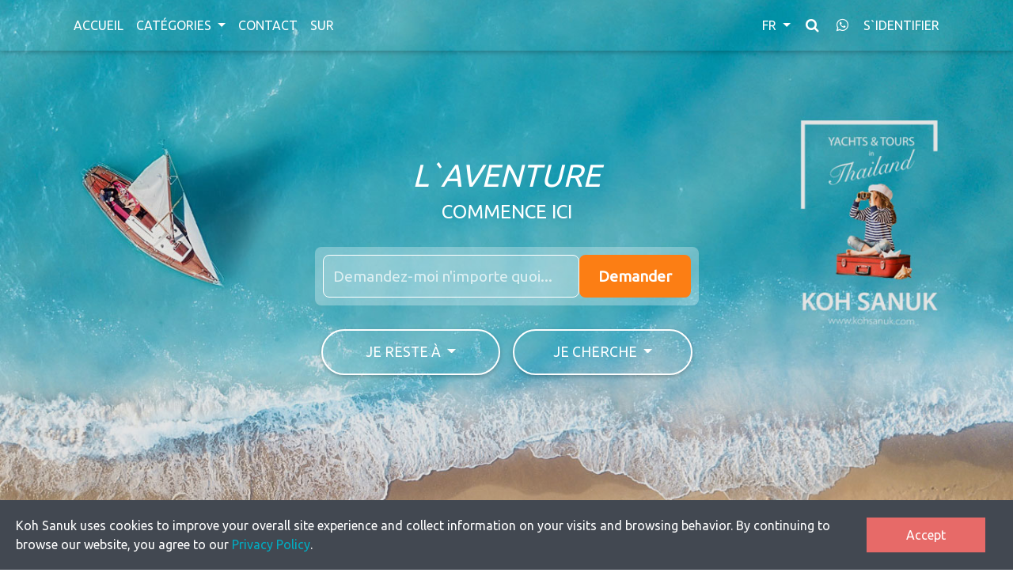

--- FILE ---
content_type: text/html; charset=UTF-8
request_url: https://fr.kohsanuk.com/
body_size: 66201
content:
<!DOCTYPE html>
<html lang="en">

<head>
    <!-- Google Tag Manager -->
    <script>(function(w,d,s,l,i){w[l]=w[l]||[];w[l].push({'gtm.start':
                new Date().getTime(),event:'gtm.js'});var f=d.getElementsByTagName(s)[0],
            j=d.createElement(s),dl=l!='dataLayer'?'&l='+l:'';j.async=true;j.src=
            'https://www.googletagmanager.com/gtm.js?id='+i+dl;f.parentNode.insertBefore(j,f);
        })(window,document,'script','dataLayer','GTM-NFJQHPH');</script>
    <!-- End Google Tag Manager -->

    <meta charset="utf-8">
    <meta name="viewport" content="width=device-width, initial-scale=1, shrink-to-fit=no">
    <meta http-equiv="x-ua-compatible" content="ie=edge">
    <meta name="csrf-token" content="Bxojuq4J9wgyg0BV92ccgcIQ0Ecsm1tSZdnVgWi1">
    <meta name="locale" content="fr">
    <title>Koh Sanuk - Réservation de bateaux et excursions en Thaïlande</title>
    <meta name="description" content="Koh Sanuk - Yacht charters, speedboat transfers, tours and other activities in Thailand.">
    <meta name="classification" content="Travel agency">
    <link rel="author" href="https://plus.google.com/113352510691233995069?rel=publisher" />
    <meta name="google-site-verification" content="T0xgBZwiQhoVTmq-5tVZ-3s1pljM741IEu8nHJC3Azc" />
    <link rel="author" href="https://plus.google.com/113352510691233995069?rel=publisher" />
    <link rel="shortcut icon" type="image/x-icon" href="https://fr.kohsanuk.com/favicon.png"/>
    <link href="https://fr.kohsanuk.com/css/bootstrap4.min.css" rel="stylesheet">
    <link href="https://fr.kohsanuk.com/css/bs4theme.min.css" rel="stylesheet">
    <link href="https://fr.kohsanuk.com/css/bs4style.min.css" rel="stylesheet">
    <script src="https://cdnjs.cloudflare.com/ajax/libs/popper.js/1.11.0/umd/popper.min.js"></script>
    <link rel="stylesheet" href="https://maxcdn.bootstrapcdn.com/font-awesome/4.7.0/css/font-awesome.min.css">
    <link href="https://fonts.googleapis.com/css?family=Ubuntu" rel="stylesheet">
    <meta property="fb:app_id" content="1219964278086009" />
    <meta property="og:site_name" content="Koh Sanuk"/>
    <meta property="og:url" content="https://fr.kohsanuk.com"/>
    <meta property="og:title" content="Koh Sanuk - Réservation de bateaux et excursions en Thaïlande"/>
    <meta property="og:image" content="https://assets.kohsanuk.com/images/back-6.jpg"/>

    <!-- Start SmartBanner configuration -->
<meta name="smartbanner:title" content="Koh Sanuk">
<meta name="smartbanner:author" content="Koh Sanuk LLC">
<meta name="smartbanner:price" content="FREE">
<meta name="smartbanner:price-suffix-apple" content=" - On the App Store">
<meta name="smartbanner:price-suffix-google" content=" - In Google Play">
<meta name="smartbanner:icon-apple" content="https://www.kohsanuk.com/images/kohsanuk-112px.jpg">
<meta name="smartbanner:icon-google" content="https://www.kohsanuk.com/images/kohsanuk-112px.jpg">
<meta name="smartbanner:button" content="OPEN">
<meta name="smartbanner:button-url-apple" content="https://apps.apple.com/us/app/koh-sanuk/id6463578075">
<meta name="smartbanner:button-url-google" content="https://play.google.com/store/apps/details?id=com.kohsanuk.mobile">
<meta name="smartbanner:enabled-platforms" content="android,ios">
<meta name="smartbanner:close-label" content="Close">
<!-- End SmartBanner configuration -->

<link href="/css/smartbanner.min.css?id=e517f4b0caa99743f7ee599f1e03f9ef" rel="stylesheet">
<script src="https://fr.kohsanuk.com/js/smartbanner.min.js" type="text/javascript"></script>

<style>
    .smartbanner {
        z-index: 999;
    }
</style>
    <style>
        .smartbanner {
            top: 56px !important;
        }

        #home.view {
            position: relative; /* Ensure position is set for z-index */
            z-index: 10;      /* Give the hero section a stacking level */
        }

        main#main {
            position: relative;
            z-index: 1;
        }

        @media (max-width: 767.98px) {
            #home.view {
                min-height: 85vh;
            }
        }


        /* ----- Original Button Styles (Ensure these are present/correct) ----- */
        .equal-width-button {
            /* width: 320px; /* Or remove fixed width for better flex */
            white-space: nowrap;
            min-width: 200px; /* Example min-width */
        }
        .dropdown-item { /* From original */
            font-size: 1.1rem; /* Adjust if needed */
        }
        .dropdown-menu .dropdown-item { /* From original */
            font-size: 1.2rem; /* Adjust if needed */
        }
        .caret { /* From original */
            position: relative;
            top: 0.1em;
        }


        /* ----- New Hero Search Bar Styles ----- */
        .main-search-container {
            display: flex;
            flex-wrap: wrap; /* Allow wrapping */
            max-width: 700px; /* Container max width */
            border-radius: 0.5rem;
            margin-top: 15px; /* Space below original buttons */
        }

        .main-search-control-wrapper {
            /* Remove flex-grow initially to let basis control more */
            min-width: 0; /* Allow shrinking */
        }

        .main-search-control-wrapper.input-wrapper {
            flex-grow: 1;   /* Allow input to take remaining space */
            flex-basis: 250px; /* Suggest a minimum space for input */
        }

        /* Input and select styling */
        #main-search-input {
            border: 1px solid #ccc;
            height: calc(1.5em + 1rem + 2px); /* lg height */
            font-size: 1rem;
            width: 100%; /* Fill their wrapper */
        }
        #main-search-input:focus {
            box-shadow: 0 0 0 .2rem rgba(0,123,255,.25);
            border-color: #80bdff;
            outline: none;
        }

        .visually-hidden { /* Keep this */
            position: absolute; width: 1px; height: 1px; margin: -1px; padding: 0;
            overflow: hidden; clip: rect(0, 0, 0, 0); border: 0;
        }

        /* ----- Results Popup Styling (Mostly unchanged) ----- */
        #main-results-popup {
            position: absolute;
            top: 100%;
            left: 0;
            right: 0;
            z-index: 950;
            margin-top: 5px;
            max-height: 40vh;
            overflow-y: auto;
            background-color: #fff;
            border: 1px solid #ddd;
            border-radius: 0.35rem;
            display: none;
        }

        #main-results-popup .list-group-item {
            font-size: 0.95rem;
            padding: .6rem .8rem;
            border-bottom: 1px solid #f1f3f5;
            display: flex; /* This makes list items flex containers */
            text-decoration: none;
            color: #343a40;
            cursor: pointer;
            transition: background-color 0.15s ease-in-out;
            /* text-align: left; /* Optional: could apply here if span is primary text */
        }

        #main-results-popup .list-group-item:last-child {
            border-bottom: none;
        }

        #main-results-popup .list-group-item:hover {
            background-color: #f8f9fa;
        }

        #main-results-popup img {
            width: 40px;
            height: 40px;
            margin-right: 12px;
            border-radius: 4px;
            flex-shrink: 0;
            object-fit: cover;
            background-color: #eee;
        }

        #main-results-popup span {
            color: #333;
            text-align: left; /* Add this line to ensure left alignment */
            flex-grow: 1; /* Optional: allows span to take available space */
            min-width: 0; /* Optional: allows span to shrink if necessary */
        }

        /* Add transition to input for smooth fade */
        .main-search-control-wrapper.input-wrapper {
            flex-grow: 1;
            flex-basis: 250px;
            min-width: 0;
            position: relative; /* Keep this */
        }

        /* Add transition to input for smooth fade and shadow */
        #main-search-input {
            border: 1px solid #ccc;
            height: calc(1.5em + 1rem + 2px); /* lg height */
            font-size: 1rem;
            width: 100%; /* Fill their wrapper */
            /* Add transitions for smooth changes */
            transition: opacity 0.3s ease-in-out, box-shadow 0.3s ease-in-out;
            /* Remove extra padding-right added for the dots animation */
            padding-right: 1rem; /* Standard padding */
        }
        #main-search-input:focus {
            box-shadow: 0 0 0 .2rem rgba(0,123,255,.25);
            border-color: #80bdff;
            outline: none;
        }

        /* Define a simple pulsing animation for the shadow */
        @keyframes simple-search-pulse {
            0% {
                box-shadow: 0 0 0 0 rgba(0, 123, 255, 0); /* Start with no shadow */
            }
            50% {
                /* Pulse effect - slightly visible box-shadow */
                box-shadow: 0 0 0 .3rem rgba(0, 123, 255, .3);
            }
            100% {
                box-shadow: 0 0 0 0 rgba(0, 123, 255, 0); /* Return to no shadow */
            }
        }

        /* Style for the input when loading (fade and simple pulse) */
        #main-search-input.is-loading {
            opacity: 0.7; /* Fade the input slightly */
            /* Apply the simple pulse animation */
            animation: simple-search-pulse 1.5s infinite alternate ease-in-out; /* Pulsing shadow */
        }

        /* ----- Responsive ----- */
        @media (max-width: 767.98px) {
            /* Stack original buttons */
            .d-flex.flex-md-row {
                flex-direction: column !important;
            }
            .mx-md-2 {
                margin-left: 0 !important;
                margin-right: 0 !important;
            }
            .mb-md-0 {
                margin-bottom: 1rem !important; /* Add space between stacked buttons */
            }

            /* Stack controls within the new search bar */
            .main-search-container {
                flex-direction: column;
                padding: 10px; /* Adjust padding if needed */
                max-width: 95%; /* Ensure it fits screen */
            }
            .main-search-control-wrapper.input-wrapper {
                flex-basis: auto; /* Reset basis */
                width: 100%; /* Take full width when stacked */
            }
            #main-results-popup {
                max-height: 50vh;
            }

            #main-results-popup {
                /* Override desktop/default positioning */
                top: auto; /* Clear the top: 100% rule */
                bottom: 100%; /* Position its bottom edge at the top edge of the parent (.input-wrapper) */

                /* Adjust margin for space *above* the input */
                margin-top: auto; /* Clear margin-top */
                margin-bottom: 5px; /* Add a small gap above the input */

                /* Max height and overflow rules from the base style apply here too,
                   limiting height within the space available above the input. */
                max-height: 40vh; /* Keep the max height constraint */
                overflow-y: auto; /* Keep scrolling behavior */
            }
        }


        /* Chat dialog container styling */
        .chat-container {
            position: absolute;
            top: 100%;
            left: 0;
            right: 0;
            z-index: 950;
            margin-top: 5px;
            max-height: 60vh;
            overflow-y: auto;
            background-color: #fff;
            border: 1px solid #ddd;
            border-radius: 0.35rem;
            display: none;
            flex-direction: column;
            padding: 1rem;
            box-sizing: border-box;
        }
        #ai-overlay {
            position: fixed;
            inset: 0;
            background: rgba(0,0,0,0.55);
            z-index: 940;
            display: none;
        }
        body.mobile-chat-open {
            overflow: hidden;
        }
        @media (max-width: 767.98px) {
            .chat-container {
                position: absolute;
                top: 100%;
                left: 0;
                right: 0;
                margin-top: 5px;
                width: 100%;
                max-height: 40vh;
                overflow-y: auto;
                border-radius: 0;
            }
            body.mobile-chat-open #chat-container {
                position: fixed;
                top: 0;
                left: 0;
                right: 0;
                bottom: 0;
                margin: 0;
                max-height: none;
                border-radius: 0;
                width: 100%;
                height: 100%;
                overflow-y: auto;
            }
        }

        /* Home page specific: override quick-search-widget dark placeholder */
        #home #ai-search-input::placeholder { /* Specific styling for placeholder text color */
            color: rgba(255, 255, 255, 0.7) !important;
            opacity: 1; /* Firefox requires this */
        }
        #home #ai-search-input::-ms-input-placeholder { /* Edge */
            color: rgba(255, 255, 255, 0.7) !important;
        }
        #home #ai-search-input:-ms-input-placeholder { /* Internet Explorer 10-11 */
            color: rgba(255, 255, 255, 0.7) !important;
        }
        #ai-search-input:focus {
            outline: none;
            border-color: #fff;
            box-shadow: 0 0 0 2px rgba(255,255,255,0.6);
        }


        #search-progress {
            width: 100%;
            height: 6px;
            margin-top: 10px;
            display: none;
            accent-color: #fd7e14;
        }

        /* Loading animation for AI search input */
        #ai-search-input.loading {
            position: relative;
            overflow: hidden;
        }
        #ai-search-input.loading::after {
            content: '';
            position: absolute;
            left: 0;
            top: 0;
            height: 100%;
            width: 0;
            background-color: rgba(255,255,255,0.4);
            animation: fillInput 1.5s linear infinite;
        }
        @keyframes fillInput {
            from { width: 0; }
            to { width: 100%; }
        }

        @media (max-width: 767.98px) {
            #ai-search-container .search-box {
                flex-direction: column;
            }
            #ai-search-button {
                width: 100%;
            }
        }
    </style>

</head>

<body class="dark-grey-text">
<!-- Google Tag Manager (noscript) -->
<noscript><iframe src="https://www.googletagmanager.com/ns.html?id=GTM-NFJQHPH"
                  height="0" width="0" style="display:none;visibility:hidden"></iframe></noscript>
<!-- End Google Tag Manager (noscript) -->

<script>
    document.addEventListener('DOMContentLoaded', function () {
        // Function to update the dropdown button text and hidden input value
        function updateDropdown(buttonId, inputId, value, text) {
            const button = document.getElementById(buttonId);
            const input = document.getElementById(inputId);
            button.innerHTML = text + ' <span class="caret"></span>';
            input.value = value;
        }

        // Handle clicks on 'place' dropdown items
        const placeItems = document.querySelectorAll('#dropdownPlaceMenu .dropdown-item');
        placeItems.forEach(function (item) {
            item.addEventListener('click', function (e) {
                e.preventDefault();
                const value = this.getAttribute('data-value');
                const text = this.textContent.trim();
                updateDropdown('dropdownPlaceButton', 'place', value, text);
            });
        });

        // Handle clicks on 'interest' dropdown items
        const interestItems = document.querySelectorAll('#dropdownInterestMenu .dropdown-item');
        interestItems.forEach(function (item) {
            item.addEventListener('click', function (e) {
                e.preventDefault();
                const value = this.getAttribute('data-value');
                const text = this.textContent.trim();
                updateDropdown('dropdownInterestButton', 'interest', value, text);

                // Submit the form immediately without checking if 'place' is selected
                document.getElementById('searchForm').submit();
            });
        });
    });
</script>


<header id="header">

    <style>
        /* Transparent navbar styles only for desktop - mobile always has solid navbar */
        @media (min-width: 992px) {
            .navbar:not(.top-nav-collapse) {
                background: transparent !important;
            }
            .navbar:not(.top-nav-collapse) .nav-item .nav-link {
                color: white !important;
            }
        }
        
        /* Ensure mobile navbar is never transparent */
        @media (max-width: 991.98px) {
            .navbar {
                background: rgba(255, 255, 255, 0.95) !important;
                backdrop-filter: blur(10px);
            }
        }
        
    </style>
    <style type="text/css">
    @media (max-width: 740px) {
        html, body, header, .view {
            height: inherit;
        }
    }
    @media (min-width: 800px) and (max-width: 850px) {
        .navbar:not(.top-nav-collapse) {
            background: #72BDE5!important;
        }
        .navbar {
            box-shadow: 0 2px 5px 0 rgba(0,0,0,.16), 0 2px 10px 0 rgba(0,0,0,.12) !important;
        }
    }
    .carousel i {
        color: #0b6979;
    }
    
    /* Navbar button styles - default colored buttons */
    .navbar-btn-search {
        color: #0097a7 !important;
    }
    .navbar-btn-whatsapp {
        color: #25D366 !important;
    }
    
    /* Home page specific: white buttons when navbar is transparent (desktop only) */
        @media (min-width: 992px) {
        .navbar:not(.top-nav-collapse) .navbar-btn-search {
            color: white !important;
        }
        .navbar:not(.top-nav-collapse) .navbar-btn-whatsapp {
            color: white !important;
        }
    }
        
    /* Mobile navbar icons styling */
    @media (max-width: 991px) {
        .navbar .d-flex .nav-item.dropdown {
            position: relative;
        }
        
        .navbar .d-flex .nav-item.dropdown .dropdown-menu {
            position: absolute;
            right: 0;
            left: auto;
            min-width: 200px;
        }
        
        /* Flag sprite positioning for navbar2 mobile */
        .navbar2-flag {
            background-image: url(https://fr.kohsanuk.com/images/flags1.png);
            background-repeat: no-repeat;
            display: inline-block;
        }
        .navbar2-flag.cn-flag { background-position: 0 0; }
        .navbar2-flag.de-flag { background-position: -16px 0; }
        .navbar2-flag.en-flag { background-position: -32px 0; }
        .navbar2-flag.fr-flag { background-position: -48px 0; }
        .navbar2-flag.ru-flag { background-position: -64px 0; }
        .navbar2-flag.th-flag { background-position: -80px 0; }
        .navbar2-flag.ja-flag { background-position: -96px 0; }
        .navbar2-flag.ko-flag { background-position: -112px 0; }
        
        /* Ensure dropdown menus appear above other content */
        .navbar .dropdown-menu {
            z-index: 1050;
        }
        
        /* Align mobile icons properly */
        .navbar .d-flex {
            align-items: center;
        }
        
        .navbar .d-flex .nav-link {
            display: flex;
            align-items: center;
            justify-content: center;
        }
    }
</style>
<!-- Navbar -->
<nav class="navbar navbar-expand-lg navbar-light fixed-top scrolling-navbar white">
    <div class="container">
        <button class="navbar-toggler" type="button" data-toggle="collapse" data-target="#page-navbar"
                aria-controls="page-navbar"
                aria-expanded="false" aria-label="Toggle navigation">
            <span class="navbar-toggler-icon"></span>
        </button>
        
        <!-- Mobile buttons outside collapsed menu - always visible -->
                
        <div class="collapse navbar-collapse" id="page-navbar">
            <ul class="smooth-scroll navbar-nav mr-auto">
                <li class="nav-item">
                    <a class="nav-link" href="https://fr.kohsanuk.com">Accueil</a>
                </li>

                <!-- Categories Submenu -->
                <li class="nav-item dropdown">
                    <a href="#" class="nav-link dropdown-toggle" href="#" id="categoriesDropdown" role="button" data-toggle="dropdown" aria-haspopup="true" aria-expanded="false">
                        Catégories
                    </a>
                    <div class="dropdown-menu" aria-labelledby="categoriesDropdown">
                        <a class="dropdown-item" href="https://fr.kohsanuk.com/activities">Activités terrestres et maritimes</a>
                        <a class="dropdown-item" href="https://fr.kohsanuk.com/cruises">Location de bateaux et croisières</a>
                        <a class="dropdown-item" href="https://fr.kohsanuk.com/boats">Yachts et bateaux privés</a>
                        <a class="dropdown-item" href="https://fr.kohsanuk.com/transfers">Calendrier des transferts</a>
                    </div>
                </li>

                <!-- Tours Submenu -->












                <!-- Boats Submenu -->












                <!-- Contact Us -->
                <li class="nav-item">
                    <a class="nav-link" href="https://fr.kohsanuk.com/contact" data-offset="90">Contact</a>
                </li>

                <!-- About -->
                <li class="nav-item">
                    <a class="nav-link" href="https://anna.kohsanuk.com" target="_blank" data-offset="90">Sur</a>
                </li>
            </ul>



            <ul class="navbar-nav ml-auto nav-flex-icons">
                                    <li class="nav-item dropdown">
                        <a  href="#" class="nav-link dropdown-toggle waves-effect waves-light" id="locales-menu" data-toggle="dropdown" aria-haspopup="true" aria-expanded="false">
                            fr
                        </a>
                        <div class="dropdown-menu dropdown-menu-right dropdown-secondary dropdown-info" aria-labelledby="locales-menu">
                                                                                                <a class="dropdown-item waves-effect waves-light" href="https://www.kohsanuk.com ">Anglais</a>
                                                                                                                                <a class="dropdown-item waves-effect waves-light" href="https://de.kohsanuk.com ">Deutsch</a>
                                                                                                                                                                                            <a class="dropdown-item waves-effect waves-light" href="https://cn.kohsanuk.com ">中国</a>
                                                                                                                                <a class="dropdown-item waves-effect waves-light" href="https://th.kohsanuk.com ">ภาษา ไทย</a>
                                                                                                                                <a class="dropdown-item waves-effect waves-light" href="https://ru.kohsanuk.com ">Русский</a>
                                                                                    </div>
                    </li>
                                
                <!-- Search & WhatsApp buttons for category/subcategory views -->
                                
                                    <!-- Search Button -->
                    <li class="nav-item">
                        <a href="#" class="nav-link waves-effect waves-light" onclick="event.preventDefault(); document.getElementById('fs-toggle').click();" title="Search">
                            <i class="fa fa-search navbar-btn-search" style="font-size: 18px;"></i>
                        </a>
                    </li>
                    
                    <!-- WhatsApp Button -->
                    <li class="nav-item">
                        <a href="https://wa.me/66822794936" target="_blank" class="nav-link waves-effect waves-light" title="WhatsApp">
                            <i class="fa fa-whatsapp navbar-btn-whatsapp" style="font-size: 18px;"></i>
                        </a>
                    </li>
                                                                            <li class="nav-item">
                            <a class="nav-link" href="https://fr.kohsanuk.com/login" data-offset="90">
                                <i class="icon-user-lock"></i> S`identifier
                            </a>
                        </li>
                                                </ul>
        </div>
    </div>
</nav>
<!-- Navbar -->
    <!-- Intro Section -->
    <div id="home" class="view jarallax" data-jarallax='{"speed": 0.2}'
            style="background-image: url(https://assets.kohsanuk.com/images/back-6.jpg); background-repeat: no-repeat; background-size: cover; background-position: center center;">
        <div class="mask rgba-black-slight">
            <div class="container h-100 d-flex justify-content-center align-items-center">
                <div class="row smooth-scroll">
                    <div class="col-md-12 text-center white-text">
                        <div class="wow fadeInDown  mb-5 " data-wow-delay="0.2s">
                                                        <div class="wow fadeInDown" data-wow-delay="0.2s">
                                <h1 class="white-text text-uppercase">
                                    <em>L`aventure</em>
                                </h1>
                                <h4 class="text-uppercase white-text spacing">commence ici</h4>

                                                                <!-- AI Search Container START -->
                                <div id="ai-search-container" style="position: relative; width: 100%; margin: 30px auto;">
                                    <div class="search-box" style="display: flex; gap: 10px; padding: 10px; background-color: rgba(255, 255, 255, 0.3); border-radius: 8px;">
                                        <input type="text" id="ai-search-input" placeholder="Demandez-moi n&#039;importe quoi..." style="flex-grow: 1; padding: 12px; border: 1px solid #fff; border-radius: 8px; font-size: 1.2rem; color:white; background-color: rgba(255,255,255,0.1);">
                                        <button id="ai-search-button" style="padding: 12px 24px; background: #fd7e14; border: none; border-radius: 8px; color: #fff; font-weight: bold; cursor: pointer; font-size: 1.2rem;">Demander</button>
                                    </div>
                                    <progress id="search-progress" aria-label="Content loading…" style="display:none;width:100%;margin-top:10px;"></progress>
                                    <div id="ai-overlay"></div>
                                <div id="chat-container" class="chat-container" style="display: none;"></div>
                                </div>
                                <!-- AI Search Container END -->
                                
                                <div class="wow fadeInDown" data-wow-delay="0.2s">
                                    <form action="https://fr.kohsanuk.com/handle-search" method="POST" class="mt-4" id="searchForm" autocomplete="off">
                                        <input type="hidden" name="_token" value="Bxojuq4J9wgyg0BV92ccgcIQ0Ecsm1tSZdnVgWi1">
                                        <div class="d-flex flex-column flex-md-row align-items-center justify-content-center mb-4">
                                            <div class="mx-md-2 mb-3 mb-md-0 w-100" style="max-width: 320px;"> 
                                                <div class="dropdown">
                                                    <button class="btn btn-lg btn-rounded btn-outline-white dropdown-toggle btn-block text-uppercase equal-width-button" type="button" id="dropdownPlaceButton" data-toggle="dropdown" aria-haspopup="true" aria-expanded="false" style="font-size: 1.1rem; white-space: nowrap;">
                                                        Je reste à <span class="caret"></span>
                                                    </button>
                                                    <div class="dropdown-menu" aria-labelledby="dropdownPlaceButton" id="dropdownPlaceMenu">
                                                                                                                    <a class="dropdown-item" href="#" data-value="1">KOH SAMUI</a>
                                                                                                                    <a class="dropdown-item" href="#" data-value="2">KOH PHANGAN</a>
                                                                                                                    <a class="dropdown-item" href="#" data-value="7">KOH TAO</a>
                                                                                                                    <a class="dropdown-item" href="#" data-value="22">PHUKET</a>
                                                                                                            </div>
                                                    <input type="hidden" name="place" id="place" value="">
                                                </div>
                                            </div>
                                            <div class="mx-md-2 w-100" style="max-width: 320px;">
                                                <div  class="dropdown"  >
                                                    <button class="btn btn-lg btn-rounded btn-outline-white dropdown-toggle btn-block text-uppercase equal-width-button" type="button" id="dropdownInterestButton" data-toggle="dropdown" aria-haspopup="true" aria-expanded="false" style="font-size: 1.1rem; white-space: nowrap;">
                                                        Je cherche <span class="caret"></span>
                                                    </button>
                                                    <div class="dropdown-menu" aria-labelledby="dropdownInterestButton" id="dropdownInterestMenu">
                                                        <a class="dropdown-item" href="#" data-value="cruises">LOCATION DE BATEAUX ET CROISIÈRES</a>
                                                        <a class="dropdown-item" href="#" data-value="boats">YACHTS ET BATEAUX PRIVÉS</a>
                                                        <a class="dropdown-item" href="#" data-value="activities">ACTIVITÉS TERRESTRES ET MARITIMES</a>
                                                        <a class="dropdown-item" href="#" data-value="transfers">CALENDRIER DES TRANSFERTS</a>
                                                    </div>
                                                    <input type="hidden" name="interest" id="interest" value="">
                                                </div>
                                            </div>
                                        </div>
                                    </form>
                                                                    </div>
                                                            </div>

                            <!-- Display Validation Errors -->
                                                    </div>
                    </div>
                </div>
            </div>
        </div>
    </div>
    <!-- /Intro Section -->
</header>

<main id="main">
    <div class="container">
        <!-- Section: Features v.4 -->
        <section id="features" class="section feature-box mb-5 pb-4">

            <!-- Section heading -->
            <h3 class="text-center title my-5 dark-grey-text font-weight-bold wow fadeIn" data-wow-delay="0.2s">
                <strong>Pourquoi réserver avec nous</strong>
            </h3>
            <!-- Grid row -->
            <div class="row features-small wow fadeIn" data-wow-delay="0.4s">

                <!-- Grid column -->
                <div class="col-lg-4 col-md-12">
                    <!-- Grid row -->
                    <div class="row mb-3">
                        <div class="col-2">
                            <i class="fa fa-cubes orange-text fa-2x"></i>
                        </div>
                        <div class="col-10 mb-2">
                            <h5 class="font-weight-bold title">Grand choix de circuits</h5>
                            <p class="grey-text"><small>Nous proposons une grande variété de circuits maritimes et terrestres, de yachts et de bateaux. Avec nous, vous serez toujours sûr de ne pas perdre de vue les offres les plus intéressantes et les plus rentables.</small></p>
                        </div>
                    </div>
                    <!-- Grid row -->

                    <!-- Grid row -->
                    <div class="row mb-3">
                        <div class="col-2">
                            <i class="fa fa-file-text-o orange-text fa-2x"></i>
                        </div>
                        <div class="col-10 mb-2">
                            <h5 class="font-weight-bold title">Descriptions détaillées</h5>
                            <p class="grey-text"><small>Nous essayons de transmettre des informations de la manière la plus complète et la plus pratique. Nos photographes et rédacteurs en chef travaillent constamment à améliorer la qualité du contenu du site Web.</small></p>
                        </div>
                    </div>
                    <!-- Grid row -->

                    <!-- Grid row -->
                    <div class="row">
                        <div class="col-2">
                            <i class="fa fa-gears orange-text fa-2x"></i>
                        </div>
                        <div class="col-10 mb-2">
                            <h5 class="font-weight-bold title">Système de gestion des commandes</h5>
                            <p class="grey-text"><small>Toutes les commandes sont disponibles dans votre compte personnel. Vous pouvez apporter des modifications après la réservation, payer après la confirmation effective par le responsable, annuler des commandes en cas de modification de vos projets.</small></p>
                        </div>
                    </div>
                    <!-- Grid row -->
                </div>
                <!-- Grid column -->

                <div class="col-lg-4 col-md-12 mb-1 text-center d-none d-lg-block">
                    <img src="https://assets.kohsanuk.com/images/back-5.png" alt="" class="z-depth-0 img-fluid">
                </div>

                <!-- Third column -->
                <div class="col-lg-4 col-md-12">
                    <!-- Grid row -->
                    <div class="row mb-3">
                        <div class="col-2">
                            <i class="fa fa-credit-card orange-text fa-2x"></i>
                        </div>
                        <div class="col-10 mb-2">
                            <h5 class="font-weight-bold title">Modes de paiement pratiques</h5>
                            <p class="grey-text"><small>Vous pouvez payer vos commandes en ligne, par virement bancaire ou par transfert TransferWise. Pour la réservation des yachts il suffit de faire un dépôt. Le solde peut être payé sur place.</small></p>
                        </div>
                    </div>
                    <!-- Grid row -->

                    <!-- Grid row -->
                    <div class="row mb-3">
                        <div class="col-2">
                            <i class="fa fa-laptop orange-text fa-2x"></i>
                        </div>
                        <div class="col-10 mb-2">
                            <h5 class="font-weight-bold title">E-Bon</h5>
                            <p class="grey-text"><small>Le voucher contient toutes les informations nécessaires sur la tournée à venir: l`heure et le lieu du transfert, tous les détails de la tournée et les informations de paiement, les contacts pour les communications d`urgence.</small></p>
                        </div>
                    </div>
                    <!-- Grid row -->

                    <!-- Grid row -->
                    <div class="row">
                        <div class="col-2">
                            <i class="fa fa-support orange-text fa-2x"></i>
                        </div>
                        <div class="col-10 mb-2">
                            <h5 class="font-weight-bold title">Service client</h5>
                            <p class="grey-text"><small>En cas de questions, nous sommes toujours à proximité. Pour obtenir de l`aide, vous pouvez toujours utiliser notre chat en ligne ou, en cas d`urgence, nous contacter par téléphone.</small>
                            </p>
                        </div>
                    </div>
                    <!-- Grid row -->
                </div>
                <!-- Third column -->
            </div>
            <!-- Grid row -->

        </section>
        <!-- Section: Features v.4 -->
    </div>

    <!--Streak-->
    <div class="streak streak-photo streak-long-2" style="background-image: url(https://assets.kohsanuk.com/images/back-3.jpg);">
        <div class="flex-center">
            <div class="container text-center white-text">
                <h1 class="text-center text-white text-uppercase font-weight-bold pb-5 wow fadeIn" data-wow-delay="0.2s">Les gens font confiance à notre service</h1>
                <!--First row-->
                <div class="row text-white text-center wow fadeIn" data-wow-delay="0.2s">

                    <!--First column-->
                    <div class="col-md-3 mt-1">
                        <h1 class="white-text font-weight-bold">+5946</h1>
                        <p>Ordres</p>
                    </div>
                    <!--/First column-->

                    <!--Second column-->
                    <div class="col-md-3 mt-1">
                        <h1 class="white-text font-weight-bold">+29487</h1>
                        <p>Les clients</p>
                    </div>
                    <!--/Second column-->

                    <!--Third column-->
                    <div class="col-md-3 mt-1">
                        <h1 class="white-text font-weight-bold">
                            +52
                        </h1>
                        <p>Liste des yachts et des bateaux</p>
                    </div>
                    <!--/Third column-->

                    <!--Fourth column-->
                    <div class="col-md-3 mt-1 mb-2">
                        <h1 class="white-text font-weight-bold">
                            +112
                        </h1>
                        <p>Liste des visites et des transferts</p>
                    </div>
                    <!--/Fourth column-->
                </div>
                <!--/First row-->
            </div>
        </div>
    </div>
    <!--/Streak-->

    <div class="container">
        <section class="wow fadeIn contact-section pb-5 py-4 dark-grey-text cyan-skin" data-wow-delay="0.2s" id="contacts">
            <script src="https://www.google.com/recaptcha/api.js" async defer></script>

<h1 class="text-center my-5 font-weight-bold">
    <strong>Contact</strong>
</h1>
<!-- Form with header -->
<form id="contact-form" action="#" method="post">
    <input type="hidden" name="_token" value="Bxojuq4J9wgyg0BV92ccgcIQ0Ecsm1tSZdnVgWi1">    <div class="card">

        <!-- Grid row -->
        <div class="row my-2">

            <!-- Grid column -->
            <div class="col-lg-8">

                <div class="card-body form ml-4">
                    <!-- Header -->
                    <h3 class="mt-4"><i class="fa fa-envelope pr-2"></i>Nous écrire:</h3>

                    <!-- Grid row -->
                    <div class="row">
                        <!-- Grid column -->
                        <div class="col-md-6">
                            <div class="md-form mb-0">
                                <input type="text" name="name" id="form-contact-name" class="form-control"
                                       data-validation="required">
                                <label for="form-contact-name">prénom</label>
                            </div>
                        </div>
                        <!-- Grid column -->

                        <!-- Grid column -->
                        <div class="col-md-6">
                            <div class="md-form mb-0">
                                <input type="text" name="email" id="form-contact-email" class="form-control"
                                       data-validation="email required" >
                                <label for="form-contact-email">Email</label>
                            </div>
                        </div>
                        <!-- Grid column -->

                    </div>
                    <!-- Grid row -->

                    <!-- Grid row -->
                    <div class="row">

                        <!-- Grid column -->
                        <div class="col-md-6">
                            <div class="md-form mb-0">
                                <input type="text" name="phone" id="form-contact-phone" class="form-control"
                                       data-validation="required">
                                <label for="form-contact-phone">Téléphone</label>
                            </div>
                        </div>
                        <!-- Grid column -->

                        <!-- Grid column -->
                        <div class="col-md-6">
                            <div class="md-form mb-0">
                                <input type="text" name="company" id="form-contact-company" class="form-control"
                                       data-validation-optional="true">
                                <label for="form-contact-company">Entreprise</label>
                            </div>
                        </div>
                        <!-- Grid column -->

                    </div>
                    <!-- Grid row -->

                    <!-- Grid row -->
                    <div class="row">

                        <!-- Grid column -->
                        <div class="col-md-12">
                            <div class="md-form mb-0">
                                    <textarea name="message" class="form-control md-textarea"
                                              rows="5" data-validation="required" id="form-contact-message"></textarea>
                                <label for="form-contact-message">Message</label>
                                <button type="submit" class="g-recaptcha btn-floating btn-lg deep-orange" id="btn-send"
                                         data-sitekey="6LekR0wrAAAAAAPG0TgPwD41BMEWbecY7zMUVTNz" data-callback="onSubmit" >
                                    <i class="fa fa-send-o"></i>
                                </button>
                            </div>
                        </div>
                        <!-- Grid column -->

                    </div>
                    <!-- Grid row -->
                    <div class="float-right pt-3" style="display:none" id="sent-message"><i class="fa fa-check"></i> Message envoyé</div>
                </div>

            </div>
            <!-- Grid column -->

            <!-- Grid column -->
            <div class="col-lg-4 mt-3">
                                    <img src="https://assets.kohsanuk.com/images/koh-sanuk.png" class="img-fluid full-width pr-3" alt="Koh Sanuk logo">
                            </div>
            <!-- Grid column -->

        </div>
        <!-- Grid row -->

    </div>
</form>
<!-- Form with header -->
<script>
    (function waitForjQuery(cb) {
        if (window.jQuery) {
            cb(jQuery);
        } else {
            setTimeout(function () { waitForjQuery(cb); }, 50);
        }
    })(function ($) {
        function submitContactForm() {
            const $form = $('#contact-form');
            $.ajax({
                url: 'https://fr.kohsanuk.com/send-mail',
                type: 'POST',
                dataType: 'json',
                data: $form.serialize(),
                headers: {
                    'X-CSRF-TOKEN': $('meta[name="csrf-token"]').attr('content')
                },
                success: function () {
                    $('#sent-message').removeClass('red-text').addClass('light-green-text')
                        .html('<i class="fa fa-check"></i> Message envoyé')
                        .fadeIn(1000);
                    $('#btn-send').hide();
                },
                error: function (xhr) {
                    let message = (xhr.responseJSON && xhr.responseJSON.error) ? xhr.responseJSON.error : 'Error';
                    $('#sent-message').removeClass('light-green-text').addClass('red-text')
                        .text(message).fadeIn(1000);
                }
            });
        }

        $('#contact-form').on('submit', function (e) {
            e.preventDefault();
            submitContactForm();
        });

        window.onSubmit = function (token) {
            submitContactForm();
        };
    });
</script>
        </section>
    </div>

</main>

<div id="fs-toggle-container" style="display: none;">
    <a id="fs-toggle" href="#"></a>
</div>

<div id="fs-overlay"></div>

<div id="chat-container" class="chat-container" style="display: none;">
    <button id="fs-close-btn" type="button" aria-label="Close">
        <img src="https://fr.kohsanuk.com/images/close.svg" alt="Close">
    </button>

    <div id="ai-search-container" style="position: relative; width: 100%; margin: 0 auto;">
        <div class="search-box" style="display: flex; gap: 10px; padding: 10px; background-color: rgba(255, 255, 255, 0.3); border-radius: 8px; width: 100%; margin-top: 30px;">
            <input type="text" id="ai-search-input" placeholder="Demandez-moi n&#039;importe quoi..." style="flex-grow: 1; padding: 12px; border: 1px solid #fff; border-radius: 8px; font-size: 1.8rem; background-color: rgba(255,255,255,0.1);">
            <button id="ai-search-button" style="padding: 12px 24px; background: #fd7e14; border: none; border-radius: 8px; color: white; cursor: pointer; font-size: 1.8rem;">Demander</button>
        </div>
        <progress id="search-progress" aria-label="Content loading…" style="display:none;width:100%;margin-top:10px;"></progress>
    </div>
</div>

<style>
    

    #fs-overlay {
        position: fixed; inset: 0;
        background: rgba(0, 0, 0, 0.55);
        z-index: 1000;
        opacity: 0;
        visibility: hidden;
        transition: opacity 0.3s ease-in-out, visibility 0s linear 0.3s;
    }
    body.fs-modal-open #fs-overlay {
        opacity: 1;
        visibility: visible;
        transition-delay: 0s;
    }

    body.fs-modal-open #chat-container {
        position: fixed;
        top: 50%;
        left: 50%;
        transform: translate(-50%, -50%) scale(1);
        z-index: 1001;
        background-color: #fff;
        border-radius: 10px;
        width: 80%;
        height: 80%;
        box-shadow: 0 0 18px 5px rgba(0, 123, 255, 0.35);
        padding: 20px;
        overflow-y: auto;
        display: block;
    }

    @media (max-width: 767.98px) {
        body.fs-modal-open #chat-container {
            top: 0;
            left: 0;
            transform: none;
            width: 100%;
            height: 100%;
            max-width: none;
            max-height: none;
            border-radius: 0;
            overflow-y: auto;
        }
    }

    body.fs-modal-open #chat-close-btn {
        display: none;
    }

    body.fs-modal-open #ai-search-input {
        color: #000;
        background-color: #fff;
        border: 1px solid #ccc;
    }

    #ai-search-input:focus {
        outline: none;
        border-color: #0097a7;
        box-shadow: 0 0 0 2px rgba(0, 151, 167, 0.3);
    }

    #fs-close-btn {
        position: absolute;
        top: 8px;
        right: 8px;
        width: 28px;
        height: 28px;
        border: none;
        background: transparent;
        border-radius: 50%;
        padding: 0;
        cursor: pointer;
        z-index: 1050;
    }
    #fs-close-btn img {
        width: 100%;
        height: 100%;
        display: block;
    }

    .search-box {
        width: 100%;
    }
    @media (max-width: 480px) {
        .search-box {
            flex-direction: column;
        }
        #ai-search-button {
            width: 100%;
        }
    }


    #search-progress {
        width: 100%;
        height: 6px;
        margin-top: 10px;
        display: none;
        accent-color: #fd7e14;
    }

    .chat-container {
        position: absolute;
        top: 100%;
        left: 0;
        right: 0;
        z-index: 950;
        margin-top: 5px;
        max-height: 80vh;
        background-color: #fff;
        border: 1px solid #ddd;
        border-radius: 0.35rem;
        display: none;
        flex-direction: column;
        padding: 1rem;
        box-sizing: border-box;
    }
    @media (max-width: 767.98px) {
        .chat-container {
            position: absolute;
            top: 100%;
            left: 0;
            right: 0;
            margin-top: 5px;
            width: 100%;
            max-height: 100%;
            border-radius: 0;
        }
    }

    #ai-search-input::placeholder {
        color: rgba(0, 0, 0, 0.6) !important;
        opacity: 1;
    }
    #ai-search-input::-ms-input-placeholder {
        color: rgba(0, 0, 0, 0.6) !important;
    }
    #ai-search-input:-ms-input-placeholder {
        color: rgba(0, 0, 0, 0.6) !important;
    }
</style>

<script>
    (function waitForjQuery(cb) {
        if (window.jQuery) {
            cb(window.jQuery);
        } else {
            setTimeout(() => waitForjQuery(cb), 50);
        }
    })(function ($) {
        const $body = $('body');
        const $toggleButton = $('#fs-toggle');
        const $overlay = $('#fs-overlay');
        const $chatContainer = $('#chat-container');
        const $closeButton = $('#fs-close-btn');
        const $input = $('#ai-search-input');
        const $progress = $('#search-progress');

        function openChat() {
            $body.addClass('fs-modal-open');
            $body.css('overflow', 'hidden');
            $chatContainer.css('display', 'flex');
            setTimeout(() => { $input.focus(); }, 50);
            $progress.hide();
            $input.prop('disabled', false);
        }
        function closeChat() {
            $body.removeClass('fs-modal-open');
            $body.css('overflow', '');
            $chatContainer.hide();
            $progress.hide();
            $input.prop('disabled', false);
        }

        $toggleButton.on('click', function(e) {
            e.preventDefault();
            openChat();
        });
        $closeButton.on('click', closeChat);
        $overlay.on('click', closeChat);
        $(document).on('keydown', function(e) {
            if (e.key === 'Escape' && $body.hasClass('fs-modal-open')) {
                closeChat();
            }
        });
        $chatContainer.on('click', function(e) { if (e.target === this) closeChat(); });

        window.addEventListener('fs_close_chat', closeChat);

        console.log('Chat widget initialized.');
    });

    
</script>
<script type="module" src="https://fr.kohsanuk.com/static/streaming.js"></script>
<script type="module" src="https://fr.kohsanuk.com/static/chat-init.js"></script>

<!--Footer-->
<footer class="page-footer text-center text-md-left" style="background-color: #0c6c93;">

    <div class="container pt-5 mt-5 mb-4 text-center text-md-left">

        <!-- Footer links -->
        <div class="row mt-3">
            <!--First column-->
            <div class="col-md-4 mb-5">
                <h5 class="text-uppercase mb-3">
                    <strong>KohSanuk.com</strong>
                </h5>

                <hr class="orange accent-2 mb-4 mt-0 d-inline-block mx-auto" style="width: 60px;">
                <p>Réservation de bateaux et excursions en Thaïlande</p>
                <a class="btn rounded waves-effect m-0 mt-1" href="https://fr.kohsanuk.com/agent-registration"><i class="fa fa-magic pr-2"></i> Inscrivez-moi en tant qu`agent</a>

            </div>
            <!--/.First column-->


            <!-- Grid column -->
            <div class="text-center col-md-4 pr-5 pl-5">
                <!-- Title -->
                <h5 class="text-uppercase mb-3">
                    <strong>Support en ligne</strong>
                </h5>

                <!-- Opening hours table -->
                <table class="table" style="color: white;">
                    <tbody>
                    <tr>
                        <td>lun - ven:</td>
                        <td class="text-nowrap">8am - 9pm</td>
                    </tr>
                    <tr>
                        <td>Sam - dimanche:</td>
                        <td class="text-nowrap">8am - 1pm</td>
                    </tr>
                    </tbody>
                </table>
            </div>
            <!-- Grid column -->

            <!--Fourth column-->
            <div class="col-md-4">
                <h5 class="text-uppercase mb-3">
                    <strong>Contacts</strong>
                </h5>
                <hr class="orange accent-2 mb-4 mt-0 d-inline-block mx-auto" style="width: 60px;">
                <p><i class="fa fa-home mr-3"></i> Phangan Discovery Co., LTD (Koh Sanuk),</p>
                <p style="padding-left:36px;">TAT License: 43/01229</p>
                <p style="padding-left:36px;">111/11 Moo 1, Ban Tai, Koh Phangan, Surat Thani 84280</p>
                <p><i class="fa fa-envelope mr-3"></i> <a href="mailto:info@kohsanuk.com">info@kohsanuk.com</a></p>
                <p><i class="fa fa-whatsapp mr-3"></i> + 66 822 794936</p>
            </div>
            <!--/.Fourth column-->

        </div>
        <!--/.Footer Links-->
        <hr>

        <div class="row py-3 d-flex align-items-center">
            <!--Grid column-->
            <div class="col-md-7 col-lg-8">

                <!--Copyright-->
                <p class="text-center text-md-left">2013 - 2026 &copy; Koh Sanuk <small class="pl-3">Contenu du site Web protégé par le droit d`auteur et la loi de la Thaïlande</small></p>
                <!--/.Copyright-->

            </div>
            <!--Grid column-->

            <!--Grid column-->
            <div class="col-md-5 col-lg-4 ml-lg-0">

                <!--Social buttons-->
                <div class="social-section text-center text-md-left">
                    <ul class="list-unstyled list-inline">
                        <li class="list-inline-item mx-0">
                            <a href="https://facebook.com/kohsanuk/" class="btn-floating btn-sm rgba-white-slight mr-xl-4">
                                <i class="fa fa-facebook"></i>
                            </a>
                        </li>
                        <li class="list-inline-item mx-0">
                            <a href="https://www.youtube.com/channel/UCZy8ANuCIId0Z7OWjjd7BcA/videos?view_as=subscriber" class="btn-floating btn-sm rgba-white-slight mr-xl-4">
                                <i class="fa fa-youtube"></i>
                            </a>
                        </li>
                        <li class="list-inline-item mx-0">
                            <a href="skype:kohsanuk?chat" class="btn-floating btn-sm rgba-white-slight mr-xl-4">
                                <i class="fa fa-skype"></i>
                            </a>
                        </li>
                        <li class="list-inline-item mx-0">
                            <a href="https://wa.me/66822794936" class="btn-floating btn-sm rgba-white-slight mr-xl-4">
                                <i class="fa fa-whatsapp"></i>
                            </a>
                        </li>
                    </ul>
                </div>
                <!--/.Social buttons-->

            </div>
            <!--Grid column-->
        </div>
    </div>

    <div id="policy">
        <site-policy></site-policy>
    </div>
    <script src="/js/policy-app.min.js?id=f0bc73f27538158f4c13dac858cd6613"></script>

    <!-- Google tag (gtag.js) -->
    <script async src="https://www.googletagmanager.com/gtag/js?id=G-RKMEKTBQCV">
    </script>
    <script>
        window.dataLayer = window.dataLayer || [];
        function gtag(){dataLayer.push(arguments);}
        gtag('js', new Date());

        gtag('config', 'G-RKMEKTBQCV');
    </script>
</footer>
<style>
    footer.page-footer a {
        color: #00acc1!important;
    }
</style>

<!-- SCRIPTS -->

<script src="https://fr.kohsanuk.com/js/jquery-3.3.1.min.js"></script>
<script src="https://fr.kohsanuk.com/js/bootstrap4.min.js"></script>

    <script src="https://fr.kohsanuk.com/js/bs4script.min.js"></script>
<!--/.Footer--><script>
    $(document).ready(function() {
        $('#dropdownPlaceMenu .dropdown-item').click(function(e) {
            e.preventDefault();
            var value = $(this).data('value');
            var text = $(this).text();
            $('#dropdownPlaceButton').html(text + ' <span class="caret"></span>');
            $('#place').val(value);
        });
        $('#dropdownInterestMenu .dropdown-item').click(function(e) {
            e.preventDefault();
            var value = $(this).data('value');
            var text = $(this).text();
            $('#dropdownInterestButton').html(text + ' <span class="caret"></span>');
            $('#interest').val(value);
        });
    });
</script>

<script>
    // Original Dropdown Button Logic (Vanilla JS version from your initial code)
    document.addEventListener('DOMContentLoaded', function () {
        console.log("Initializing original button dropdowns...");

        // Function to update the dropdown button text and hidden input value
        function updateDropdown(buttonId, inputId, value, text) {
            const button = document.getElementById(buttonId);
            const input = document.getElementById(inputId);
            if (button) { // Check if button exists
                button.innerHTML = text + ' <span class="caret"></span>';
            }
            if (input) { // Check if input exists
                input.value = value;
            } else {
                console.warn(`Hidden input not found: #${inputId}`);
            }
        }

        // Handle clicks on 'place' dropdown items
        const placeMenu = document.getElementById('dropdownPlaceMenu');
        if (placeMenu) {
            placeMenu.addEventListener('click', function(e) {
                if (e.target && e.target.classList.contains('dropdown-item')) {
                    e.preventDefault();
                    const value = e.target.getAttribute('data-value');
                    const text = e.target.textContent.trim();
                    updateDropdown('dropdownPlaceButton', 'place', value, text);
                }
            });
        } else {
            console.warn("Original Place Dropdown Menu (#dropdownPlaceMenu) not found.");
        }


        // Handle clicks on 'interest' dropdown items
        const interestMenu = document.getElementById('dropdownInterestMenu');
        if(interestMenu) {
            interestMenu.addEventListener('click', function(e) {
                if (e.target && e.target.classList.contains('dropdown-item')) {
                    e.preventDefault();
                    const value = e.target.getAttribute('data-value');
                    const text = e.target.textContent.trim();
                    updateDropdown('dropdownInterestButton', 'interest', value, text);

                    // Submit the form immediately (original behavior)
                    const searchForm = document.getElementById('searchForm');
                    if(searchForm) {
                        searchForm.submit();
                    } else {
                        console.error("Search form (#searchForm) not found for submission.");
                    }
                }
            });
        } else {
            console.warn("Original Interest Dropdown Menu (#dropdownInterestMenu) not found.");
        }
    });

    // --- New Live Search Logic (Using jQuery) ---
    jQuery(function($) {
        console.log("Initializing live search...");

        // --- Configuration ---
        const MIN_SEARCH_LENGTH = 3;
        const SEARCH_DELAY = 300;
        const QUICK_SEARCH_URL = '/quick-search';

        // --- Element Selectors ---
        const $searchInput = $('#main-search-input');
        const $placeInput = $('#place'); // Assuming this exists somewhere
        const $resultsPopup = $('#main-results-popup');
        const $searchContainer = $('.main-search-container'); // Input/Select container
        let searchTimer = null;

        // --- Helper function to remove loading state ---
        function stopLoading() {
            $searchInput.removeClass('is-loading'); // Remove loading class from the input
            // Optional: Re-enable input if you disabled it
            // $searchInput.prop('disabled', false);
        }


        // --- Render/Hide Results ---
        function renderResults(items) {
            stopLoading(); // Remove loading state when results are rendered
            /* ... same as previous ... */
            if (!items || !items.length) {
                $resultsPopup.html(
                    $('<div>', { class: 'list-group-item text-muted small p-2' }).text('No results found.')
                ).show(); return;
            }
            const html = items.map(item => {
                const name = $('<div>').text(item.name || '').html();
                const url = item.url || '#'; const thumb = item.thumbnail_url || '';
                const imgTag = thumb ? `<img src="${thumb}" width="40" height="40" alt="" loading="lazy">` : '<div style="width:40px; height:40px; background:#eee; display:inline-block; flex-shrink:0; margin-right:12px; border-radius:4px;"></div>';
                return `<a href="${url}" class="list-group-item list-group-item-action"> ${imgTag} <span>${name}</span> </a>`;
            }).join('');
            $resultsPopup.html(html).show();
        }

        function hideResults() {
            $resultsPopup.empty().hide();
            stopLoading(); // Remove loading state if results are hidden
        }

        // --- Handle Search Input ---
        $searchInput.on('input', function() {
            clearTimeout(searchTimer);
            const query = $.trim(this.value);

            if (query.length < MIN_SEARCH_LENGTH) {
                hideResults();
                stopLoading(); // Ensure loading state removed if query too short
                return;
            }

            // Optional: Add loading class immediately if you want feedback before delay
            // $searchInput.addClass('is-loading'); // Uncomment

            searchTimer = setTimeout(() => {
                const selectedPlaceId = $placeInput.val();
                console.log(`Live searching for: "${query}" in place ID: ${selectedPlaceId}`);

                // Add the loading class just before making the AJAX call
                $searchInput.addClass('is-loading'); // <-- Add loading class here

                $.getJSON(QUICK_SEARCH_URL, { term: query, placeId: selectedPlaceId })
                    .done(function(data) {
                        // Loading is stopped within renderResults()
                        renderResults(data);
                    })
                    .fail(function(jqXHR, textStatus, errorThrown) {
                        // Stop loading on failure
                        stopLoading(); // <-- Stop loading here
                        console.error("Live Search AJAX Error:", textStatus, errorThrown, jqXHR.responseText);
                        $resultsPopup.html($('<div>', { class: 'list-group-item text-danger small p-2'}).text('Search failed.')).show();
                    });
            }, SEARCH_DELAY);
        });

        // --- Handle Focus/Blur/Clicks for Hiding Results ---
        $(document).on('keydown', function(e) {
            if (e.key === "Escape") {
                if ($searchInput.is(':focus') || $resultsPopup.is(':visible')) {
                    hideResults();
                    $searchInput.blur();
                }
            }
        });
        $(document).on('click', function(e) {
            // Check target is not inside the container OR the popup
            if (!$searchContainer.is(e.target) && $searchContainer.has(e.target).length === 0 &&
                !$resultsPopup.is(e.target) && $resultsPopup.has(e.target).length === 0) {
                hideResults();
            }
        });
        $resultsPopup.on('click', function(e) { e.stopPropagation(); });


        // --- Initialization ---
        console.log("Live search initialized.");

    }); // End jQuery ready function
</script>

<script>
    window.CLOSE_CHAT_LABEL = "Fermer";
</script>
<script type="module" src="https://fr.kohsanuk.com/static/streaming.js"></script>
<script type="module" src="https://fr.kohsanuk.com/static/chat-init.js"></script>

</body>
</html>


--- FILE ---
content_type: text/html; charset=utf-8
request_url: https://www.google.com/recaptcha/api2/anchor?ar=1&k=6LekR0wrAAAAAAPG0TgPwD41BMEWbecY7zMUVTNz&co=aHR0cHM6Ly9mci5rb2hzYW51ay5jb206NDQz&hl=en&v=PoyoqOPhxBO7pBk68S4YbpHZ&size=invisible&anchor-ms=20000&execute-ms=30000&cb=92yotkgeuzwd
body_size: 49603
content:
<!DOCTYPE HTML><html dir="ltr" lang="en"><head><meta http-equiv="Content-Type" content="text/html; charset=UTF-8">
<meta http-equiv="X-UA-Compatible" content="IE=edge">
<title>reCAPTCHA</title>
<style type="text/css">
/* cyrillic-ext */
@font-face {
  font-family: 'Roboto';
  font-style: normal;
  font-weight: 400;
  font-stretch: 100%;
  src: url(//fonts.gstatic.com/s/roboto/v48/KFO7CnqEu92Fr1ME7kSn66aGLdTylUAMa3GUBHMdazTgWw.woff2) format('woff2');
  unicode-range: U+0460-052F, U+1C80-1C8A, U+20B4, U+2DE0-2DFF, U+A640-A69F, U+FE2E-FE2F;
}
/* cyrillic */
@font-face {
  font-family: 'Roboto';
  font-style: normal;
  font-weight: 400;
  font-stretch: 100%;
  src: url(//fonts.gstatic.com/s/roboto/v48/KFO7CnqEu92Fr1ME7kSn66aGLdTylUAMa3iUBHMdazTgWw.woff2) format('woff2');
  unicode-range: U+0301, U+0400-045F, U+0490-0491, U+04B0-04B1, U+2116;
}
/* greek-ext */
@font-face {
  font-family: 'Roboto';
  font-style: normal;
  font-weight: 400;
  font-stretch: 100%;
  src: url(//fonts.gstatic.com/s/roboto/v48/KFO7CnqEu92Fr1ME7kSn66aGLdTylUAMa3CUBHMdazTgWw.woff2) format('woff2');
  unicode-range: U+1F00-1FFF;
}
/* greek */
@font-face {
  font-family: 'Roboto';
  font-style: normal;
  font-weight: 400;
  font-stretch: 100%;
  src: url(//fonts.gstatic.com/s/roboto/v48/KFO7CnqEu92Fr1ME7kSn66aGLdTylUAMa3-UBHMdazTgWw.woff2) format('woff2');
  unicode-range: U+0370-0377, U+037A-037F, U+0384-038A, U+038C, U+038E-03A1, U+03A3-03FF;
}
/* math */
@font-face {
  font-family: 'Roboto';
  font-style: normal;
  font-weight: 400;
  font-stretch: 100%;
  src: url(//fonts.gstatic.com/s/roboto/v48/KFO7CnqEu92Fr1ME7kSn66aGLdTylUAMawCUBHMdazTgWw.woff2) format('woff2');
  unicode-range: U+0302-0303, U+0305, U+0307-0308, U+0310, U+0312, U+0315, U+031A, U+0326-0327, U+032C, U+032F-0330, U+0332-0333, U+0338, U+033A, U+0346, U+034D, U+0391-03A1, U+03A3-03A9, U+03B1-03C9, U+03D1, U+03D5-03D6, U+03F0-03F1, U+03F4-03F5, U+2016-2017, U+2034-2038, U+203C, U+2040, U+2043, U+2047, U+2050, U+2057, U+205F, U+2070-2071, U+2074-208E, U+2090-209C, U+20D0-20DC, U+20E1, U+20E5-20EF, U+2100-2112, U+2114-2115, U+2117-2121, U+2123-214F, U+2190, U+2192, U+2194-21AE, U+21B0-21E5, U+21F1-21F2, U+21F4-2211, U+2213-2214, U+2216-22FF, U+2308-230B, U+2310, U+2319, U+231C-2321, U+2336-237A, U+237C, U+2395, U+239B-23B7, U+23D0, U+23DC-23E1, U+2474-2475, U+25AF, U+25B3, U+25B7, U+25BD, U+25C1, U+25CA, U+25CC, U+25FB, U+266D-266F, U+27C0-27FF, U+2900-2AFF, U+2B0E-2B11, U+2B30-2B4C, U+2BFE, U+3030, U+FF5B, U+FF5D, U+1D400-1D7FF, U+1EE00-1EEFF;
}
/* symbols */
@font-face {
  font-family: 'Roboto';
  font-style: normal;
  font-weight: 400;
  font-stretch: 100%;
  src: url(//fonts.gstatic.com/s/roboto/v48/KFO7CnqEu92Fr1ME7kSn66aGLdTylUAMaxKUBHMdazTgWw.woff2) format('woff2');
  unicode-range: U+0001-000C, U+000E-001F, U+007F-009F, U+20DD-20E0, U+20E2-20E4, U+2150-218F, U+2190, U+2192, U+2194-2199, U+21AF, U+21E6-21F0, U+21F3, U+2218-2219, U+2299, U+22C4-22C6, U+2300-243F, U+2440-244A, U+2460-24FF, U+25A0-27BF, U+2800-28FF, U+2921-2922, U+2981, U+29BF, U+29EB, U+2B00-2BFF, U+4DC0-4DFF, U+FFF9-FFFB, U+10140-1018E, U+10190-1019C, U+101A0, U+101D0-101FD, U+102E0-102FB, U+10E60-10E7E, U+1D2C0-1D2D3, U+1D2E0-1D37F, U+1F000-1F0FF, U+1F100-1F1AD, U+1F1E6-1F1FF, U+1F30D-1F30F, U+1F315, U+1F31C, U+1F31E, U+1F320-1F32C, U+1F336, U+1F378, U+1F37D, U+1F382, U+1F393-1F39F, U+1F3A7-1F3A8, U+1F3AC-1F3AF, U+1F3C2, U+1F3C4-1F3C6, U+1F3CA-1F3CE, U+1F3D4-1F3E0, U+1F3ED, U+1F3F1-1F3F3, U+1F3F5-1F3F7, U+1F408, U+1F415, U+1F41F, U+1F426, U+1F43F, U+1F441-1F442, U+1F444, U+1F446-1F449, U+1F44C-1F44E, U+1F453, U+1F46A, U+1F47D, U+1F4A3, U+1F4B0, U+1F4B3, U+1F4B9, U+1F4BB, U+1F4BF, U+1F4C8-1F4CB, U+1F4D6, U+1F4DA, U+1F4DF, U+1F4E3-1F4E6, U+1F4EA-1F4ED, U+1F4F7, U+1F4F9-1F4FB, U+1F4FD-1F4FE, U+1F503, U+1F507-1F50B, U+1F50D, U+1F512-1F513, U+1F53E-1F54A, U+1F54F-1F5FA, U+1F610, U+1F650-1F67F, U+1F687, U+1F68D, U+1F691, U+1F694, U+1F698, U+1F6AD, U+1F6B2, U+1F6B9-1F6BA, U+1F6BC, U+1F6C6-1F6CF, U+1F6D3-1F6D7, U+1F6E0-1F6EA, U+1F6F0-1F6F3, U+1F6F7-1F6FC, U+1F700-1F7FF, U+1F800-1F80B, U+1F810-1F847, U+1F850-1F859, U+1F860-1F887, U+1F890-1F8AD, U+1F8B0-1F8BB, U+1F8C0-1F8C1, U+1F900-1F90B, U+1F93B, U+1F946, U+1F984, U+1F996, U+1F9E9, U+1FA00-1FA6F, U+1FA70-1FA7C, U+1FA80-1FA89, U+1FA8F-1FAC6, U+1FACE-1FADC, U+1FADF-1FAE9, U+1FAF0-1FAF8, U+1FB00-1FBFF;
}
/* vietnamese */
@font-face {
  font-family: 'Roboto';
  font-style: normal;
  font-weight: 400;
  font-stretch: 100%;
  src: url(//fonts.gstatic.com/s/roboto/v48/KFO7CnqEu92Fr1ME7kSn66aGLdTylUAMa3OUBHMdazTgWw.woff2) format('woff2');
  unicode-range: U+0102-0103, U+0110-0111, U+0128-0129, U+0168-0169, U+01A0-01A1, U+01AF-01B0, U+0300-0301, U+0303-0304, U+0308-0309, U+0323, U+0329, U+1EA0-1EF9, U+20AB;
}
/* latin-ext */
@font-face {
  font-family: 'Roboto';
  font-style: normal;
  font-weight: 400;
  font-stretch: 100%;
  src: url(//fonts.gstatic.com/s/roboto/v48/KFO7CnqEu92Fr1ME7kSn66aGLdTylUAMa3KUBHMdazTgWw.woff2) format('woff2');
  unicode-range: U+0100-02BA, U+02BD-02C5, U+02C7-02CC, U+02CE-02D7, U+02DD-02FF, U+0304, U+0308, U+0329, U+1D00-1DBF, U+1E00-1E9F, U+1EF2-1EFF, U+2020, U+20A0-20AB, U+20AD-20C0, U+2113, U+2C60-2C7F, U+A720-A7FF;
}
/* latin */
@font-face {
  font-family: 'Roboto';
  font-style: normal;
  font-weight: 400;
  font-stretch: 100%;
  src: url(//fonts.gstatic.com/s/roboto/v48/KFO7CnqEu92Fr1ME7kSn66aGLdTylUAMa3yUBHMdazQ.woff2) format('woff2');
  unicode-range: U+0000-00FF, U+0131, U+0152-0153, U+02BB-02BC, U+02C6, U+02DA, U+02DC, U+0304, U+0308, U+0329, U+2000-206F, U+20AC, U+2122, U+2191, U+2193, U+2212, U+2215, U+FEFF, U+FFFD;
}
/* cyrillic-ext */
@font-face {
  font-family: 'Roboto';
  font-style: normal;
  font-weight: 500;
  font-stretch: 100%;
  src: url(//fonts.gstatic.com/s/roboto/v48/KFO7CnqEu92Fr1ME7kSn66aGLdTylUAMa3GUBHMdazTgWw.woff2) format('woff2');
  unicode-range: U+0460-052F, U+1C80-1C8A, U+20B4, U+2DE0-2DFF, U+A640-A69F, U+FE2E-FE2F;
}
/* cyrillic */
@font-face {
  font-family: 'Roboto';
  font-style: normal;
  font-weight: 500;
  font-stretch: 100%;
  src: url(//fonts.gstatic.com/s/roboto/v48/KFO7CnqEu92Fr1ME7kSn66aGLdTylUAMa3iUBHMdazTgWw.woff2) format('woff2');
  unicode-range: U+0301, U+0400-045F, U+0490-0491, U+04B0-04B1, U+2116;
}
/* greek-ext */
@font-face {
  font-family: 'Roboto';
  font-style: normal;
  font-weight: 500;
  font-stretch: 100%;
  src: url(//fonts.gstatic.com/s/roboto/v48/KFO7CnqEu92Fr1ME7kSn66aGLdTylUAMa3CUBHMdazTgWw.woff2) format('woff2');
  unicode-range: U+1F00-1FFF;
}
/* greek */
@font-face {
  font-family: 'Roboto';
  font-style: normal;
  font-weight: 500;
  font-stretch: 100%;
  src: url(//fonts.gstatic.com/s/roboto/v48/KFO7CnqEu92Fr1ME7kSn66aGLdTylUAMa3-UBHMdazTgWw.woff2) format('woff2');
  unicode-range: U+0370-0377, U+037A-037F, U+0384-038A, U+038C, U+038E-03A1, U+03A3-03FF;
}
/* math */
@font-face {
  font-family: 'Roboto';
  font-style: normal;
  font-weight: 500;
  font-stretch: 100%;
  src: url(//fonts.gstatic.com/s/roboto/v48/KFO7CnqEu92Fr1ME7kSn66aGLdTylUAMawCUBHMdazTgWw.woff2) format('woff2');
  unicode-range: U+0302-0303, U+0305, U+0307-0308, U+0310, U+0312, U+0315, U+031A, U+0326-0327, U+032C, U+032F-0330, U+0332-0333, U+0338, U+033A, U+0346, U+034D, U+0391-03A1, U+03A3-03A9, U+03B1-03C9, U+03D1, U+03D5-03D6, U+03F0-03F1, U+03F4-03F5, U+2016-2017, U+2034-2038, U+203C, U+2040, U+2043, U+2047, U+2050, U+2057, U+205F, U+2070-2071, U+2074-208E, U+2090-209C, U+20D0-20DC, U+20E1, U+20E5-20EF, U+2100-2112, U+2114-2115, U+2117-2121, U+2123-214F, U+2190, U+2192, U+2194-21AE, U+21B0-21E5, U+21F1-21F2, U+21F4-2211, U+2213-2214, U+2216-22FF, U+2308-230B, U+2310, U+2319, U+231C-2321, U+2336-237A, U+237C, U+2395, U+239B-23B7, U+23D0, U+23DC-23E1, U+2474-2475, U+25AF, U+25B3, U+25B7, U+25BD, U+25C1, U+25CA, U+25CC, U+25FB, U+266D-266F, U+27C0-27FF, U+2900-2AFF, U+2B0E-2B11, U+2B30-2B4C, U+2BFE, U+3030, U+FF5B, U+FF5D, U+1D400-1D7FF, U+1EE00-1EEFF;
}
/* symbols */
@font-face {
  font-family: 'Roboto';
  font-style: normal;
  font-weight: 500;
  font-stretch: 100%;
  src: url(//fonts.gstatic.com/s/roboto/v48/KFO7CnqEu92Fr1ME7kSn66aGLdTylUAMaxKUBHMdazTgWw.woff2) format('woff2');
  unicode-range: U+0001-000C, U+000E-001F, U+007F-009F, U+20DD-20E0, U+20E2-20E4, U+2150-218F, U+2190, U+2192, U+2194-2199, U+21AF, U+21E6-21F0, U+21F3, U+2218-2219, U+2299, U+22C4-22C6, U+2300-243F, U+2440-244A, U+2460-24FF, U+25A0-27BF, U+2800-28FF, U+2921-2922, U+2981, U+29BF, U+29EB, U+2B00-2BFF, U+4DC0-4DFF, U+FFF9-FFFB, U+10140-1018E, U+10190-1019C, U+101A0, U+101D0-101FD, U+102E0-102FB, U+10E60-10E7E, U+1D2C0-1D2D3, U+1D2E0-1D37F, U+1F000-1F0FF, U+1F100-1F1AD, U+1F1E6-1F1FF, U+1F30D-1F30F, U+1F315, U+1F31C, U+1F31E, U+1F320-1F32C, U+1F336, U+1F378, U+1F37D, U+1F382, U+1F393-1F39F, U+1F3A7-1F3A8, U+1F3AC-1F3AF, U+1F3C2, U+1F3C4-1F3C6, U+1F3CA-1F3CE, U+1F3D4-1F3E0, U+1F3ED, U+1F3F1-1F3F3, U+1F3F5-1F3F7, U+1F408, U+1F415, U+1F41F, U+1F426, U+1F43F, U+1F441-1F442, U+1F444, U+1F446-1F449, U+1F44C-1F44E, U+1F453, U+1F46A, U+1F47D, U+1F4A3, U+1F4B0, U+1F4B3, U+1F4B9, U+1F4BB, U+1F4BF, U+1F4C8-1F4CB, U+1F4D6, U+1F4DA, U+1F4DF, U+1F4E3-1F4E6, U+1F4EA-1F4ED, U+1F4F7, U+1F4F9-1F4FB, U+1F4FD-1F4FE, U+1F503, U+1F507-1F50B, U+1F50D, U+1F512-1F513, U+1F53E-1F54A, U+1F54F-1F5FA, U+1F610, U+1F650-1F67F, U+1F687, U+1F68D, U+1F691, U+1F694, U+1F698, U+1F6AD, U+1F6B2, U+1F6B9-1F6BA, U+1F6BC, U+1F6C6-1F6CF, U+1F6D3-1F6D7, U+1F6E0-1F6EA, U+1F6F0-1F6F3, U+1F6F7-1F6FC, U+1F700-1F7FF, U+1F800-1F80B, U+1F810-1F847, U+1F850-1F859, U+1F860-1F887, U+1F890-1F8AD, U+1F8B0-1F8BB, U+1F8C0-1F8C1, U+1F900-1F90B, U+1F93B, U+1F946, U+1F984, U+1F996, U+1F9E9, U+1FA00-1FA6F, U+1FA70-1FA7C, U+1FA80-1FA89, U+1FA8F-1FAC6, U+1FACE-1FADC, U+1FADF-1FAE9, U+1FAF0-1FAF8, U+1FB00-1FBFF;
}
/* vietnamese */
@font-face {
  font-family: 'Roboto';
  font-style: normal;
  font-weight: 500;
  font-stretch: 100%;
  src: url(//fonts.gstatic.com/s/roboto/v48/KFO7CnqEu92Fr1ME7kSn66aGLdTylUAMa3OUBHMdazTgWw.woff2) format('woff2');
  unicode-range: U+0102-0103, U+0110-0111, U+0128-0129, U+0168-0169, U+01A0-01A1, U+01AF-01B0, U+0300-0301, U+0303-0304, U+0308-0309, U+0323, U+0329, U+1EA0-1EF9, U+20AB;
}
/* latin-ext */
@font-face {
  font-family: 'Roboto';
  font-style: normal;
  font-weight: 500;
  font-stretch: 100%;
  src: url(//fonts.gstatic.com/s/roboto/v48/KFO7CnqEu92Fr1ME7kSn66aGLdTylUAMa3KUBHMdazTgWw.woff2) format('woff2');
  unicode-range: U+0100-02BA, U+02BD-02C5, U+02C7-02CC, U+02CE-02D7, U+02DD-02FF, U+0304, U+0308, U+0329, U+1D00-1DBF, U+1E00-1E9F, U+1EF2-1EFF, U+2020, U+20A0-20AB, U+20AD-20C0, U+2113, U+2C60-2C7F, U+A720-A7FF;
}
/* latin */
@font-face {
  font-family: 'Roboto';
  font-style: normal;
  font-weight: 500;
  font-stretch: 100%;
  src: url(//fonts.gstatic.com/s/roboto/v48/KFO7CnqEu92Fr1ME7kSn66aGLdTylUAMa3yUBHMdazQ.woff2) format('woff2');
  unicode-range: U+0000-00FF, U+0131, U+0152-0153, U+02BB-02BC, U+02C6, U+02DA, U+02DC, U+0304, U+0308, U+0329, U+2000-206F, U+20AC, U+2122, U+2191, U+2193, U+2212, U+2215, U+FEFF, U+FFFD;
}
/* cyrillic-ext */
@font-face {
  font-family: 'Roboto';
  font-style: normal;
  font-weight: 900;
  font-stretch: 100%;
  src: url(//fonts.gstatic.com/s/roboto/v48/KFO7CnqEu92Fr1ME7kSn66aGLdTylUAMa3GUBHMdazTgWw.woff2) format('woff2');
  unicode-range: U+0460-052F, U+1C80-1C8A, U+20B4, U+2DE0-2DFF, U+A640-A69F, U+FE2E-FE2F;
}
/* cyrillic */
@font-face {
  font-family: 'Roboto';
  font-style: normal;
  font-weight: 900;
  font-stretch: 100%;
  src: url(//fonts.gstatic.com/s/roboto/v48/KFO7CnqEu92Fr1ME7kSn66aGLdTylUAMa3iUBHMdazTgWw.woff2) format('woff2');
  unicode-range: U+0301, U+0400-045F, U+0490-0491, U+04B0-04B1, U+2116;
}
/* greek-ext */
@font-face {
  font-family: 'Roboto';
  font-style: normal;
  font-weight: 900;
  font-stretch: 100%;
  src: url(//fonts.gstatic.com/s/roboto/v48/KFO7CnqEu92Fr1ME7kSn66aGLdTylUAMa3CUBHMdazTgWw.woff2) format('woff2');
  unicode-range: U+1F00-1FFF;
}
/* greek */
@font-face {
  font-family: 'Roboto';
  font-style: normal;
  font-weight: 900;
  font-stretch: 100%;
  src: url(//fonts.gstatic.com/s/roboto/v48/KFO7CnqEu92Fr1ME7kSn66aGLdTylUAMa3-UBHMdazTgWw.woff2) format('woff2');
  unicode-range: U+0370-0377, U+037A-037F, U+0384-038A, U+038C, U+038E-03A1, U+03A3-03FF;
}
/* math */
@font-face {
  font-family: 'Roboto';
  font-style: normal;
  font-weight: 900;
  font-stretch: 100%;
  src: url(//fonts.gstatic.com/s/roboto/v48/KFO7CnqEu92Fr1ME7kSn66aGLdTylUAMawCUBHMdazTgWw.woff2) format('woff2');
  unicode-range: U+0302-0303, U+0305, U+0307-0308, U+0310, U+0312, U+0315, U+031A, U+0326-0327, U+032C, U+032F-0330, U+0332-0333, U+0338, U+033A, U+0346, U+034D, U+0391-03A1, U+03A3-03A9, U+03B1-03C9, U+03D1, U+03D5-03D6, U+03F0-03F1, U+03F4-03F5, U+2016-2017, U+2034-2038, U+203C, U+2040, U+2043, U+2047, U+2050, U+2057, U+205F, U+2070-2071, U+2074-208E, U+2090-209C, U+20D0-20DC, U+20E1, U+20E5-20EF, U+2100-2112, U+2114-2115, U+2117-2121, U+2123-214F, U+2190, U+2192, U+2194-21AE, U+21B0-21E5, U+21F1-21F2, U+21F4-2211, U+2213-2214, U+2216-22FF, U+2308-230B, U+2310, U+2319, U+231C-2321, U+2336-237A, U+237C, U+2395, U+239B-23B7, U+23D0, U+23DC-23E1, U+2474-2475, U+25AF, U+25B3, U+25B7, U+25BD, U+25C1, U+25CA, U+25CC, U+25FB, U+266D-266F, U+27C0-27FF, U+2900-2AFF, U+2B0E-2B11, U+2B30-2B4C, U+2BFE, U+3030, U+FF5B, U+FF5D, U+1D400-1D7FF, U+1EE00-1EEFF;
}
/* symbols */
@font-face {
  font-family: 'Roboto';
  font-style: normal;
  font-weight: 900;
  font-stretch: 100%;
  src: url(//fonts.gstatic.com/s/roboto/v48/KFO7CnqEu92Fr1ME7kSn66aGLdTylUAMaxKUBHMdazTgWw.woff2) format('woff2');
  unicode-range: U+0001-000C, U+000E-001F, U+007F-009F, U+20DD-20E0, U+20E2-20E4, U+2150-218F, U+2190, U+2192, U+2194-2199, U+21AF, U+21E6-21F0, U+21F3, U+2218-2219, U+2299, U+22C4-22C6, U+2300-243F, U+2440-244A, U+2460-24FF, U+25A0-27BF, U+2800-28FF, U+2921-2922, U+2981, U+29BF, U+29EB, U+2B00-2BFF, U+4DC0-4DFF, U+FFF9-FFFB, U+10140-1018E, U+10190-1019C, U+101A0, U+101D0-101FD, U+102E0-102FB, U+10E60-10E7E, U+1D2C0-1D2D3, U+1D2E0-1D37F, U+1F000-1F0FF, U+1F100-1F1AD, U+1F1E6-1F1FF, U+1F30D-1F30F, U+1F315, U+1F31C, U+1F31E, U+1F320-1F32C, U+1F336, U+1F378, U+1F37D, U+1F382, U+1F393-1F39F, U+1F3A7-1F3A8, U+1F3AC-1F3AF, U+1F3C2, U+1F3C4-1F3C6, U+1F3CA-1F3CE, U+1F3D4-1F3E0, U+1F3ED, U+1F3F1-1F3F3, U+1F3F5-1F3F7, U+1F408, U+1F415, U+1F41F, U+1F426, U+1F43F, U+1F441-1F442, U+1F444, U+1F446-1F449, U+1F44C-1F44E, U+1F453, U+1F46A, U+1F47D, U+1F4A3, U+1F4B0, U+1F4B3, U+1F4B9, U+1F4BB, U+1F4BF, U+1F4C8-1F4CB, U+1F4D6, U+1F4DA, U+1F4DF, U+1F4E3-1F4E6, U+1F4EA-1F4ED, U+1F4F7, U+1F4F9-1F4FB, U+1F4FD-1F4FE, U+1F503, U+1F507-1F50B, U+1F50D, U+1F512-1F513, U+1F53E-1F54A, U+1F54F-1F5FA, U+1F610, U+1F650-1F67F, U+1F687, U+1F68D, U+1F691, U+1F694, U+1F698, U+1F6AD, U+1F6B2, U+1F6B9-1F6BA, U+1F6BC, U+1F6C6-1F6CF, U+1F6D3-1F6D7, U+1F6E0-1F6EA, U+1F6F0-1F6F3, U+1F6F7-1F6FC, U+1F700-1F7FF, U+1F800-1F80B, U+1F810-1F847, U+1F850-1F859, U+1F860-1F887, U+1F890-1F8AD, U+1F8B0-1F8BB, U+1F8C0-1F8C1, U+1F900-1F90B, U+1F93B, U+1F946, U+1F984, U+1F996, U+1F9E9, U+1FA00-1FA6F, U+1FA70-1FA7C, U+1FA80-1FA89, U+1FA8F-1FAC6, U+1FACE-1FADC, U+1FADF-1FAE9, U+1FAF0-1FAF8, U+1FB00-1FBFF;
}
/* vietnamese */
@font-face {
  font-family: 'Roboto';
  font-style: normal;
  font-weight: 900;
  font-stretch: 100%;
  src: url(//fonts.gstatic.com/s/roboto/v48/KFO7CnqEu92Fr1ME7kSn66aGLdTylUAMa3OUBHMdazTgWw.woff2) format('woff2');
  unicode-range: U+0102-0103, U+0110-0111, U+0128-0129, U+0168-0169, U+01A0-01A1, U+01AF-01B0, U+0300-0301, U+0303-0304, U+0308-0309, U+0323, U+0329, U+1EA0-1EF9, U+20AB;
}
/* latin-ext */
@font-face {
  font-family: 'Roboto';
  font-style: normal;
  font-weight: 900;
  font-stretch: 100%;
  src: url(//fonts.gstatic.com/s/roboto/v48/KFO7CnqEu92Fr1ME7kSn66aGLdTylUAMa3KUBHMdazTgWw.woff2) format('woff2');
  unicode-range: U+0100-02BA, U+02BD-02C5, U+02C7-02CC, U+02CE-02D7, U+02DD-02FF, U+0304, U+0308, U+0329, U+1D00-1DBF, U+1E00-1E9F, U+1EF2-1EFF, U+2020, U+20A0-20AB, U+20AD-20C0, U+2113, U+2C60-2C7F, U+A720-A7FF;
}
/* latin */
@font-face {
  font-family: 'Roboto';
  font-style: normal;
  font-weight: 900;
  font-stretch: 100%;
  src: url(//fonts.gstatic.com/s/roboto/v48/KFO7CnqEu92Fr1ME7kSn66aGLdTylUAMa3yUBHMdazQ.woff2) format('woff2');
  unicode-range: U+0000-00FF, U+0131, U+0152-0153, U+02BB-02BC, U+02C6, U+02DA, U+02DC, U+0304, U+0308, U+0329, U+2000-206F, U+20AC, U+2122, U+2191, U+2193, U+2212, U+2215, U+FEFF, U+FFFD;
}

</style>
<link rel="stylesheet" type="text/css" href="https://www.gstatic.com/recaptcha/releases/PoyoqOPhxBO7pBk68S4YbpHZ/styles__ltr.css">
<script nonce="Eup7ju4IrnMolAZZ3DV9fQ" type="text/javascript">window['__recaptcha_api'] = 'https://www.google.com/recaptcha/api2/';</script>
<script type="text/javascript" src="https://www.gstatic.com/recaptcha/releases/PoyoqOPhxBO7pBk68S4YbpHZ/recaptcha__en.js" nonce="Eup7ju4IrnMolAZZ3DV9fQ">
      
    </script></head>
<body><div id="rc-anchor-alert" class="rc-anchor-alert"></div>
<input type="hidden" id="recaptcha-token" value="[base64]">
<script type="text/javascript" nonce="Eup7ju4IrnMolAZZ3DV9fQ">
      recaptcha.anchor.Main.init("[\x22ainput\x22,[\x22bgdata\x22,\x22\x22,\[base64]/[base64]/[base64]/ZyhXLGgpOnEoW04sMjEsbF0sVywwKSxoKSxmYWxzZSxmYWxzZSl9Y2F0Y2goayl7RygzNTgsVyk/[base64]/[base64]/[base64]/[base64]/[base64]/[base64]/[base64]/bmV3IEJbT10oRFswXSk6dz09Mj9uZXcgQltPXShEWzBdLERbMV0pOnc9PTM/bmV3IEJbT10oRFswXSxEWzFdLERbMl0pOnc9PTQ/[base64]/[base64]/[base64]/[base64]/[base64]\\u003d\x22,\[base64]\x22,\x22ZcOPTcOQwqtgw7rDiz8Gw67DkcK+SCXCvsKTw7p2wq7CrcKBFcOEeUnCvinDkD/Co2vCjzTDoX5zwrRWwo3DisOxw7kuwqEpIcOILjVCw6PCisOKw6HDsFRxw54Rw6bCqMO4w41MQ0XCvMKbfcOAw5Eew6jClcKpMsKLL3ttw6MNLHI9w5rDsUHDugTCgsKCw5IuJkrDuMKYJ8OCwr1uN1jDgcKuMsK+w7fCosO7eMKXBjMvdcOaJAI2wq/[base64]/[base64]/[base64]/[base64]/OkLCpsOxw73Chhp4MyMUwqbCk1gZw73CpE7CrsKHwqkzUynCnsOhBC7DqMO9bxHCszXCsHVWWcKXw6LDg8KtwqV9DcKOYMK+wokDw5nCqF13V8OVecOpQCoww7jDkCltwq0ZIMKAcMObNWnDkGgBHcO6wp/CsizCpsOgXMOaR1ofOFEnw4ZKLCHDhlwTw5LCkX3CmglgIxvDtDjDmsOrw60bw6DDgMOnBsOJQwdqeMK3w7QrM3bCi8KFD8K6wrnCrBFnGsOuw4kZfsKfw7UCRDBpwqh6w7/[base64]/Ck8ODwpTDjcKvOnrCpQUzSsKbwpENYVjCjcOxwqh3LmcgQsOew6LDpgTDgMOYwpsmVjXClmBSw4VrwpZrLMOSABDDnXfDsMOKwp43w6xGMSrDm8KWYVbDucOuw5LCgsKATA9bIcKlwoLDqkQkWEYbwo88PEHDrVnCuQpxecOPw7suw5nCqF/[base64]/w5dHI8OLESTDtH/DvcO9w7o1wrkVw60nw40WcARrDsK0GcOawpAGNmLDmC/[base64]/wosXwp3CpUgPw4p2woBmwpVKbTjDiGTCv3jCgk3CmcOdSlbCnWd0SsK4eBbChsOhw6oZNB5iI3BaPcOCw73CvcOkNkDDqDgJInAfW37CmAtudhQSaA1WccKJP3jDs8KtAMK6wqnDtcKMfWMsaQLCl8OaWcO/w67CuUfCox7Cp8Orw5fDgDhsJ8OEwrHCiA/Dh1nCqMK7w4XDjMOqdxRQHCnCr103W2JcJcODw63CvVhKNHttF3zDvsOWQsK0ecOAOMO7EsOpwqtoDCfDs8OLAlzDscK1w4dSNcOBw4JtwrLCjzd9wrLDrWsXHsOxdsOIfcOPZgfCs3/DiSpcwqrDrEvCkEUfIlnDs8KKOMODXW7DuExSDMKzwptCLSvCswERw7pXw6TCn8OZwqB9B0zCkRrChQQhw5jDkBUfwqXDm31BwqPCsB5Lw6bCgS8FwosFw78Pwr1Rw7FOw6szCcKWwrDDh2XDosOnIcKoaMKBw6bCoR1nEwEnQsKRw6jCrsOUUsKUw6U/w4IXG19hwoTCsE47w4jCsgRlw7XCuhxww58ZwqnDuAMIw4oiw6bCncOaLXrDi1tZa8OzZcKtwq/CicOtUwMMFsO+wr7CjjvDg8Kxw5fDtcK4csKRCBU8fzgNw6rDuHRbw7jDncKQw5l7wqEdwr/DsiLCmcKRacKowqh+dj4DO8OewoYhw73CgMOxwqZBFcKbO8O9YWLDs8OWw4TDnRPCtsKAfcOxdMOjD0FSJCARwrZ6w4dQw7XDmQXCq0MCEcO1LRTDi2kvecO7w6fDgFlswrPCkDxgRxfCj1bDmmhcw6JlDcO/[base64]/[base64]/DlFNpw7N0w6kjw70NwqHCo8KnPizDi8KxwrQzwpDDt1xXw5hRPg8sSVvDuVnCkllnwroPBcKoGVAwwrjCqMOHwojDsn48BcOcw4FKTUx2w7/CkcKYwpLDrMOGw6jCisOTw5/[base64]/[base64]/Cok9rBnMkb8KQw6RgTQo0YMKcTDHCgMKOBU3CjcKaHMOdPUHDhMKPw4hJG8KYwrRRwoXDtHQ2w4vCkUPDoBvCs8KHw4PCigZqJMOMw4UsXwrCicK8Jzo9w5A+P8KcVi1JEcOiwptWB8KZw43DrgzCp8KwwqBxwr0pCMO2w7UIKFgTWyF/w4sBfAjCjFsiw5DDssKnR30JTsOpH8OkNglVwrbCjQpkbDVIBcKzwpvDmTwHwq5xw5V1OnXClU3Cs8KkbcO9wqTDm8KEwrvDvcKdawfCsMKMEBbCpcKrw7QewoLDt8OgwppYZMOFwrtiwo8TwpLDlHwHw6xJQMOzwp8QPMOYwqDCsMO0w5oRwozDksOQQsK8w4tOwr/ClScGBcO5w7Y4w6nCrGHCnkLDrDYOwpd0bnPDimfDqAVOwpjDq8OnUylWw5tvLmHCucOhw5fCmBHDrRTDozLDrcOgwqJBw54vw7zCs2/CqcKnUMKmw7IxTVhIw4Q1wrBXUlVMQsKMw55swqnDpypkwoDCjkjCoHnCgUFlwq/CpMKaw7vCjighwoZAw4JpGMOhwqnCjcOGwpbCsMO/UF8IwqzCusKPci/DhMOmw48Uw4LDqcKaw4hoa0nDjMKqDA/Cp8KVwpF1bD59w5ZkEsO/w5bCuMO4IWBvwpJUcsKkwrtZX3tYw7BnNH7DvMK6OC3CnHV3QMOrw6zCgMOFw6/DnsOqw5tsw5/DpcKmwrJvwozCoMODwo7DpsOcBxpkw6TDlcOBw6PDvw4pBwZow6rDo8OaLHDDrUzDk8O1SWDCnsOdfcK4wojDucORw4fCl8KWwpx2w70IwoFlw6/DnnjCvHXDrlzDicKyw5zDoSJdwoReT8KbKcKLFsOWwrDDhMKva8K8w7RtNnF8B8KyMsOCw6oowrtDXsKwwr8ALyRfw5dGR8KqwrZuwoXDqllpaR3DtcOnwqjCvcO5JgbCisO0wrc6wr8lwrtnOMO7dUhdOMOYWsKuHMO5DBTCqUhlw4zDmAQqw41owq0yw7/Cu28lM8O/w4bDiV09w5PCoHTCisO4NCzDm8OuaEcidV1fX8KEwqnDoSDChcOgw4nCoSPDj8OaFzbDp1MRwqt5w6A2wprCusKvw5s6HsK3Gh/CkBvDvTbDhh/Dh0QEw4HDjcOUPCtNw7QHesKuwr0qXcKqXn5CE8KsJcObG8KswobDk3LCrE0+EMOWChfCpsKbwp/DoGlDwoVgHsOLMsOPw6XDoShzw43Cv3tWw7XCsMKjwq/Dv8O2wpLCg1HClx5Zw4jCigzCvMKKCFUuw4jDssK3Gn/[base64]/Dq8KKHgU9NgfDtsOoJXrCr8Krwohzw6vCjEtTwoh5w4DClyjCgsOiwr/DscOpB8KWHsOxAMKEP8KEw4RRFcO+w4rDgWRAUMOcOsK1ZcOJa8OoLAHCgsKSwqQieDLDnzzDs8OlwpLCiDgowqNNwqXDlxjCmiVpwrnDpMKbw6/[base64]/DkkHDrk/CjVx9bwI/YS/DrsO4VWl7w6DChsO/w6VeIcKww7FOUBzDv18Ow4fDg8OtwqHDogoycy3Dk2tzwpxQaMOOwobDkA7DjMO/wrI2wrY+wrw0w5I8w6jCocO5w7jDvcOZD8KswpQTw5nChX0LLsOGXcK/w7zDiMO+w5rDssKDO8KAw5bCpHRVwrFrw4hxYBPCrkXDhkNxXQokw5J5F8KmKMKEw5tjIMKoN8OxSgUrw7DCg8KZw7PCn1LCpjPCkGxTw4BgwphvwobCpzFmwr/[base64]/CnsOiw6fCuU59RQDCgsKNwr7DnEp4woUtwrnCkQVDwrbCvEzDgMKSw4ZGw7jDrcOAwrMKfsOuJ8OVwp3DpcKpwrtuCCIkwoxww53ChBzDlQYzSx8aFG/DqMOUC8K6wr5nAMOHSMK6fDJEXsOLLh9awpNhw54YOcK2U8O2wr3CmWfDuS8/[base64]/flZuwq0mMVjClMOgwrzDmMOuw7HCg8O+w7LDr3lPw6DCsyPDocKNwrMbHBbChcO/w4DCvcKpwqEYwqzDhQJ1W0TDukjCl1gdNyLDvScEwovDvw8KFsK/AWZSRMKqwq/[base64]/[base64]/DlMKGwobCn8KHwqJUPcO+w4XClcO9w508SQ3Dg3kwEFo1w5k0w7ZGwq/CqnvDumIoAw7Dm8OidFbCjQ3DoMKwFgLDj8Kdw7fChcO4LEd8ACFpBsK7w7ILIj/DlmVdw6XDrWt2w6UEwrTDoMKjIcOTwp7DucOvX2zCqsOaWsKLw6B+w7XChsOOJU/DvU8kw4jDhWYLaMK3a0IwwpTChcO5w4PDmsKZDG/Duy4rMcK7UcK0b8Oow7FhAzvDk8Ocw6DDgcObwprCksOQwrEAFcKAw5fDkcOyYTrCu8KTZsOWw6Z5wr/CmsKzwrVBHcOab8KHwowlwpjCosKOZFnDoMKXwqXDv1MjwpgbTcKSwrByGVPDqMKSBGBhw5HCuX5YwrTDnnTClBDCjDbCsz1owo/DrsKEw5XCmsKBwrkWb8OFSsOzFsK0O0/CoMK5CjhJwrXDlSBJwqoCPQ0DPggsw4DClMKAwp7DgsKow6p6w4MMbxVtwodqVwDCk8OMw7DDrcKKw7XDmF/DqmY4w7DDoMOLLcO0OlLDrw7Dr3fCicKBQCgzQkfCkHvDlcO2woFJfnt+w6jDpGdHan/DsmTDvRZUTHzCmcK6DcK0YzhywqJUP8KPw6JkcHsvRMOqw4zCnMKSC1ZLw6fDucKxBlAWdcOmBsOXeRPCkXNxwpTDl8Kfwow2AhTDkMKPAsKNTD7Cq3zDrMKOPk15BUHDocKGw60hw58VA8KiDMOgwrnCkMOrant5w6NbWMOqWcKEw5XCgj0absKrw4QxEjxcAsKGw4/Dn3LDiMO4wr7DrMKNw4jDvsK9PcOHGjUNKBbDqMKtw4Abb8Oaw6rCk0bCtMOEw4PClcKpw6/DtsKew5TCpcK6woQJw5xrwr3CmcKAY0nDr8KYLil3w5ALIScTw73DoUnClEnDq8Kmw4g0YWfCvypzw7rCvEfCp8K8Z8KFXsOxeT7Cp8Kmel/DvHoGYcKIVcOaw50xw7RmKDNXwp5+w4kfZsOEMsKhwqZWFMOtw4XChMK5MyJNw6hww6zDt3N2w5rDt8O0TTDDhcOFw70/OsOQL8K6wovDqcOxAMOUeCFXwoxqP8OMYcK/w5/DmwVlwqNsHgtmwonDr8K/DsOpwpkKw7jCtcOswp/[base64]/[base64]/DkQDDr2LDqQ7DssOPw5csLk7Chn9jA8OIwqQYwo3DhMKHwrInw61PLMOeMsKiwrwaWcKGw6vDpMOrw71vwoJ/w4klw4VUOMONw4FMHTDDsAQNw7DCtwnClMOew5YEMETDvzAEwpM5wqQBNMKSaMOEwrd4w5NYw4EJwohqRBHDojTCjXzDqXF/wpLDscK3cMKFwozDu8OPw6HCrcORwp7CtsOrw7LDqMKbTnNpKFNzwrrDjUtHLcOeHMO8I8OAw4INw7zCuhInwq4Tw50JwphoI0Ydw4kAf08/AMKTIsKgNFosw77DiMObw7HDrwsWcsORbz3CrcObTMKeXVDCuMOLwqUVfsOtRsKqw7AGZ8OMNcKdwrAxw7dnwpfDk8OAwrTDji3Dq8KHwo53KMKRFsKBe8KxVmPDvcO8fwtoXFQbw4NFwo7DnMOwwqIXw5/[base64]/Dg8OiYF8FezXDn8OsXMOZQCEHWkJBwpjCnxlTw7XDuMO0GRNyw6TCtMKywq5Dw54Cw5fCqm9Fw4kvORpIw4zDu8Knwq3CjT/DnA1jacK5KsOHwoTDrsOLw50PHmdZXAc1bcO9TcKqH8OSCgvCsMKwOsKaEsKVw4XDrgzCpF1sPkwWw6jDn8OxDwDCscKqA1DClMKaEB7DsS/DjlPDgS7CpcKCw699w7nCj3xIb3/DocOpUMKEwo1lWk/[base64]/[base64]/M8KwTsKWw5Y0wp/DsjXCrmnCk3PDhCDDjhTDvsOiw7Zyw7zCm8OjwrpTwodLwo4ZwqMmw5TDpsKydC7DgDHCsC/Cj8OQVMOFQcOfKMOwbMKcIsKUMxpffBXCh8K/J8O2wpUjCAwWL8Onwot4A8OOZsOBMsKEw4jClsOwwqB1O8O8EiXCpTLDk2fCl03Ch2F4wpYjZ3Q5c8K7wqjDj3PDg2gnw5LCt0vDmsOCb8KVwo8owoXDusKxwr9OwpfCiMKywo9Fwo1yw5XDj8Ogw4HDhRnDhjnChMK8XQzCjcKJLMKyw7LCmVbDq8ObwpB9U8O/[base64]/CiUbDq8K8GCvDjsKvJsOMTsK6P2Fsw4DCsW3DnEktw5/Cl8Okwr1iKsK8DQVdJcKCw7AewrjCoMOXMMKVVRNgwr3Dmz/[base64]/DhcOTRUkkQkMFwrUuTiExwrI9wqoCGlDDgcKew6xEw5JERCHDgcOWFlPDnkEIwqvDmcO6VXHDixwiwpfCocK5w67DmsKgwqsswr8OOg4sdMOdw5/Dg0nCoUN0AHHCu8OEI8KAwpLDjMKGw5LCisK/wpXCmTJRwq5YIcKLF8O/w53Cpj0owr05EcKyJcOUwozDgMKLwqEACcKrwohPK8K/cQhpw4zChsOLwrTDuQwRclMzbcKrwqfDpz9Ew5gaUMOgwqpgRMOxw4bDv3lAwoAewq0iwoshwo7CrHfCj8K/CDjCgE/CscO1B13ChMKeax/CqMOOJFssw4HDpyfDp8KUfMOGHE/Cu8KIwr3CqsKawoPCp1EVdSZ5fsKqPnt8wpdFLcOtwrNgAXZIw5nChU8KOxRzw7LDpsObCcO8w6ZYw5Mrw5QBwo/DtEhLH2V9CD1aKknCmcO9XXMMIQzDqWDDjCvDh8OfO3tsAVdtR8OBwp3DpHp2JxIUw6fCo8OYEMOcw5IzXMOOE1gdOXLCvsKCGjbClxdATcOiw5PCm8KxVMKuIMOJayHDlcOEwr/DsGLDviBFbcKlwqnDncO2w6QDw6wOw5nCjRDDr2tRW8OKw5rCm8KMN0lPSMK/[base64]/Cv3TCt1k3NR/DgsKbGWvDssKHJkvCngM+ZsKqVQfDrcKJwr7CtWxJe8KyT8O8woMZwovCpsODRh0gwrbCm8OCwoUpLg/Cl8Kpw7Zvw4nCgcONAsOCDgoJwo7DpsKPw5F7wonCh1rDmhNVbsKmwqwPBkkMJcKgHsO7wrLDksKKw4PDpcKsw6BywoDCqMO4GMOwM8OEYj/CocOvwqdnwrgOwoxATALCuAfCoSdxGsONF3PDpsK7KcKfHi/Cs8OrJ8OKHHfDm8OkRyDDszTDs8OgMsKLOzTDqcKDZGkbUXJ+AMKSPzpLwr5SQ8K+w5Buw7rCp1MlwpvCscKIw53DisKaNMKAdBQRPQswRiHDosK8AkRTBMKadV7DsMKBw7/DqmElw6DClsO/[base64]/V8KLT8KdMCNaw5QhSkorwqDCqsOIMBHDjcO5E8OrwrR1wogRdcKKwr7DusK8DcOxNBjDk8KbBQdsSW3CqwsJw5UQw6TDsMK+UcOeSMKbwrYLwqUFCA0TJgvCvMOlwoPDtMKwS1tEE8KJNRYJw4taPnJHNcOibsOpLibChj/[base64]/DnMO5woJzwp3Cj3gnI8K0cSXDtxV2BDnCgyrDocOQwrfDpcO/wobDhFTClQYSAsO9woDCs8OeWsK2w4VvwpLDhcKTwoZHwrcrwrcOLsODw6x4TsOmw7JPw4szOMKLw7Zfwp/Cil14w57DnMKLKijCsTZzHSTCssOWZsONwprCu8Oewrc1AWjDtMOvw4TCi8K5YMK7NAXDq3NUwr5Nw7zCkMOVwqbDp8KTfcKcw4pqw68rwrDDvcOYdRx+ZENVwpAtwokCwrXDuMKvw5LDjQvCum/DqcKfFgLClMKWSsOKeMK+Q8K5fj7DmMODwok3wpHChGhMFibCmcKOw70tS8K9U0vClj7DkH8qw4NlcDJrwpIeesKMMGPCrCvCr8K2w7N/wrljw73DoVnDvsKuwp1PwrlKwohjwrcwWArClsKmwo4BBcK+BcOAwpxdGi1xLxYhWcKAw7Eew6rDm04Ywr7CnV8/J8Ohf8KpXcOcZcKVw4RBHMKiw4oAwqHDuiRcw7EvEsK1wpMLISVqwrk7KDLDvGlZwq14B8OWw5PChMK/QFh2wpIADHnCu0jCrcK0wodXw7tOwonCu0LCnsODw4bDlcO7XkYHw6bCjFXDo8OHXi7DsMOKPcK6wqfChzvCicOTMMOwIVLDh3RAw7LDkcKPVMOawonCtcOrw7vDkBMMw6XCmj8QwrBmwqlGwozCgsO0Nm/DmVh9WXUJYBxUMMOTw6AKOsOwwrBKw63Do8KdOsOnwrs0Mx0ew7pjPRZrw6Q4KMOIJyI9w7/DscKqwrQ+eMOuesOiw7fCmsKfwqVVwrfDj8OgK8KvwrnDr0TClzA1LMO2NxfClybCmwQKWHPCnMK/wrEOw4h+V8OFUwPDgcOrw43DvsO9QkzDucOSw55EwrotSURyAsK8ciZ6w7PCk8Kgf2hpVX1cXsKkSsOuQRDCpAMpbcK8IcK4a1shw4LDgsKedcOSw4NAaB7DnGZ6Qh7DpsOKwr/DgSDCmiLDskDCucKsTx1uWMKTSiNNwog+wrvCs8OCAMKAKMKHFTwUwobCmHVMH8Kkw57CgMKpAsKPw4zDr8OkQjciFcOCEMO+wq/CvFLDrcKAa3PCnMObTSvDqMOoUjwVwpdDwrkGwpLCj3PDmcO/w5c+VsO/CsO0DsK0H8ORXsKFO8OmBcKrw7Y7w4gZw4c8w5t/[base64]/wq4YRcO1woISHCfDuBLDmcK2wrh0B8K/[base64]/CjFzDtMKDQDjCssKSV1bChcKXeF52U8O0Z8KNw5LCqcOFwqTDs3g+F1bDl8O/wrVOwoXDuGfDpMKVw5PDp8Kuwp4Qw5DCvcKkeRDDvz5yNTnDuhxTw75fGHPCoD7CmcKeODnDssOdwpsBJQtxPsO8KcK9w5LDkcKSwo3CuGoDS2zCt8O9K8Kkwo9XeWTDncKbwrDDn0ExXA7Dg8OJR8OewrHCkCxwwphMwpvCtsOodMOuw7LChF/[base64]/Dh8KswpElaE/CosKewrklwrE+K8ODVMK/w6nDoi85T8OCH8Kxw6LDqcKCei1jwpDDiCDDpXbCo1JVR1U+G0XDh8OkNBkFwpDCr03CtkPCuMKkw5jDtsKqcm/CqwrCmyR1Z13CnHbChDLCo8OuLjHDtcOww6fDtU1Iw4tRw5/[base64]/[base64]/MsOxDsK5HB3Cm3UiVcKJwrjCoMO3w5Rlwq/CmsKgHcKLJG94LMKYORJ0fF7Cl8K7w7AKwqbDpiLDjsKCd8Ksw74dQ8KQw5fCjcKfYy7Dl1zCpsK3bMOUw5TCnQbCuCo+AcOJIsKawpfDsw7CgMKXwpvCkMOVwoULAGLClsOeGnwldMO/woITw6QlwpLCnFRKwpgSwpbCvyYcfFs2L1DCgcOIf8KXdiQmw7pORcOWwpAoYMKlwqMRw4zDsngkY8KKFFZmDsOqVkbCs27Cl8OBYCbDmjoHw6xLDx5Cw5LDiirDrw5IPWY+w53DqStYwoN0wq1Bw5ZhfsKgw4nDoCfDucOyw6bCssOZw4Z5fcOpwrsGwqMmwq8/IMOqJ8Oqwr/[base64]/LsOJG8K8w7p8bcK1e8OvwoZ7woMiNksWbsOmUjPCi8KlwqnDpMKXw5DCg8OHIsOGTsO6a8ODH8Ovwo1Gwr7CojPCvEUpeXnCjMOVel/DigcofFLDqkEFwq8SKsKtfnHCrW5Cwp4wwrDCmEPDpcOHw5hyw7Uzw7wiY3DDk8O2woYDfWhEwrjCjW3CosOHBMOzfMOZwr7CuBM+PyphTBvCo3TDuCzDimfDskgzSwAdU8KJIxPCo2fDjU/DksKPw7HDhsOUBsKBwrA0EsOHBsObwrzCokzCmQ9lZ8OCw6YcEl8SWWATY8OnSG7CtMOEw5liwodfw6VeDhfDqR3Cn8OPw7LCv3Uqw6/[base64]/DvC7DnMKnwrEQwrp5RsOSD8KdYUDDo8KHwq7DiEosdys9w55oY8K3w7nChsOnWnVnw6RlDsO4bW/Dj8KGwrJEPsO4KXDDnMKUJMKbMFwVT8KUMRs4BQEZwpfDrsOCGcOywpdGRibCp3vCuMK4Vhw0wpM5DsOYBwPCrcKSWh1Nw6LChMKRZGN/KMK5wrYILAVSK8KjaHLClFXClhp+RErDggU+w6RRwqs+MEdKSAvDocO/wqpQScOmJVgTK8KiXEdAwrtUwq/Djm1vSWvDiwjDmsKzOsK0wpfChnlyRcKYwpoWUsKABHfChGxPYk4SeX3CgMOUw4rDocKLwpTDuMOQQMKUR0Icw7nCm2NmwpAwcsKwZnXCpsKpwp/CmMKBw43Ds8ONNMKaAcOyw7bClCjCu8K9w7pvYEZMwrjDnMOGUMOQIsKIOMKfwq97NHkBXy5fUWLDkjDDiBHChcKPwr/ChUfDkcOTXsKpScO1Ohg9wqwOPGwDwpI8wrzCisOyw5wvFGzDg8OJw4jCiUHDgsK2woFPQsKjwrZmLcKffgXCiFZMwpNNEGfDpyHCiFrCv8OyLsObNnPDocK9woPDkE14w6PCksOEwrrCncO6WcK2CldJJsKcw6h8WynCulzCiUPDssOgKU44wpVDeR9+AsO/wqDCmMOJRnTCuS0rYAIOKWLDmg0PMj7Cq2fDtxRxIUHCtsOaw7vDn8KuwqLCplY8w6/Co8KawrkwMMO0QcObwpAaw4wlw4jDpsONw7gGAl9JXsKVSAIkw65vwqwzYSFKYDbCqG7Ch8KPwrhFGhcOw5/CiMOww58Qw5bCssOuwqoiYsOmRlLDiCcdem/[base64]/wpzDmMK5esO3X1cOEsOPwr7DuyHDr8OBbMKiw5djwok3wrTDiMOKw6LDuFHDjMK/EsKYwrPDp8OKTMKSw6I0w4Qpw7BwMMKEwpwuwpAQc0rCj0fDp8KadcO5w5bDsmzCrApDXWXDucOCw5zDu8OewrPCucO2woPCvT/[base64]/wqPCosOaFm7Du8Kdwp/[base64]/ClMOgW8KfYBDCvgBXw7jCocKnw7EBLgRtw7zDiMOsKiFtwq7DpsKUDMOdw4zDq1J1VkTCu8O1UcK8w57DuiPCqsOewrLCjcO+TVxlN8K9wpIrwozCtMKHwonCnhvDksKDwrE3SsO+wqxFHsKAwrN/LsK3G8Kyw5h6FsKUOcODw5DCmVU8wq1qw58tw6wtBcO6w5plw4s2w41NwpfCncOKwpNYOlfDq8KMw5gvYsKww54HwooZw6/CkErDgWIgw5fCicK2w6VOw7NAD8KSW8KQw5XCmTDDnnTDp33DrsKMfsOMNsOfIcOybcOEwohEwo/Cv8O0w6bCvsKFw5jDl8OLUAIow7o9U8KrGynDtMKZT3HDuUwTUcKjFcKQecKvw6Ehw6I6w4Vdw6NkPFtEXT7Ctjk2wrnDusOgXjbDkQ7DpsODwpJ4wr3DvkzDl8O3TMKDIDdVAsKLZcOxLCPDmULDrRJgeMKOw6DDuMOfwpLCjS3DjcO/w4zDhlfCsw5vw5kxw7ZMwrs3wqzDjcO9wpXCisOnwq5/SBM2diLCrMK2w7cSXMK6E30zw6Jmw5zDhsOyw5Msw5l0w6rCg8O/woDDnMOzw6E1eXPDhG/[base64]/CosOTwqnDtcKCw7/DpMOdw60Gw6DCpy7CrcKvScOGwolMw5Zcw4VOK8OxcGLDoDl1w4TDt8OGSGTCqwAcwqUOAsKkw7TDg0rCisK/bQHDhMKMU2HCnsOZMhfCnC7Dp2EWasKMw6cQw5LDgTfCscKbwpTDpcKKScO9wq90wq/DrcOSw5x2wqTCpsOpS8Oww44dWcOiIzA+w6fCicKrwpAtDVvDjGvCgRc1YAlDw4nCvMOCwo/CrcKySMKqw4jDpUk0HMK8wrZCwqDCm8KwOD3Ci8Klw5bCmwUqw6nCoEtSwot/IsO6w60/[base64]/[base64]/[base64]/CrsO8dcK2QMKbw6XCusOOwpxzw5HCnXUhTwhxRcKoeMOnYALDl8K5w5RHMmUiw7bCkMOlWsKidTfDrMOnRlVLwrc6f8KSK8KBwrwvw64lM8OIw7p0wp43wobDkMOwEDAEAcODTjbCuGfCosOswpNLwpAXwotvw6nDs8OMw7/DjnnDtRPDgMOFc8OXOjV7DU/DnxDDlcKzMmFcQDFRPUbCtTJ7UEgLw4fCocKoDMKzLCY5w6PClXrDuAbChcOow7fCliMkc8OzwqoHS8KxeA3ChFbCscKCwqB1wpzDlXHCgsKBfFUdw5PDrsO9R8OpJMOjwpHDsxfCn1YHaUfCi8K4wrLDmcKoPGrDh8OtwobCp1sDZkXCqcKlNcKDOXPCvsKQWMKSal/DlsOYHMKMfT3DgsKhKsOVw5cgw6sGwqPCp8OzRMKbw547wpBySVbCuMOTbsKFwqLCmsOSwp8nw6fCnsO4XW4Gwp3DjcO2wot7w6/DlsKVw4A3woTCv1DDrFlPaxJdwo1FwpPCg1HDnGfCtEtnU2MeZsOsOsOzwoTCmhHDllDCs8OYdwJ/McKHAR9kw5tKXy5Xw7UZworCtsOGw6DDmcOGDhpqw77CpsOXw4FfD8KPHATCrMOTw7Y/w5UEYH3CgcOgAzEHdljDm3fCuT0xw55Swp4zEsOpwqh+U8Oaw5ECUMObw68XJnYTNg0gwpfClBQKdHPCiSJUAMKMdg4tOBhcfhVjN8Oqw5bChcKbw6Vqw50ybsK+ZcOnwq1DwqXCnsOlGDoCKiHDncOPw4p/UcO9wpjDm0AVw4TDkSfCpMKREcKzw6hsIF0VKXhzw5NYJ1HCjMKDesOjesOaNcO3wqrDgMKbRUYNSQTCsMOkEnrCrnXCnD0iw6QYW8O9w4MEw4LDqnYyw7nDt8KtwoBiE8Kswp7Ck3XDtMK+w4BiBjAFwp/Ci8OjwqTCszgsdWwXMHbCqsK2wqrDusOKwp5SwqJ1w4rCgMKaw6BWaWHCg2TDpE1Sb0rDncKIDcKdUWpOw6PDjGJmSQzCnsKVwpsER8OYbBZZG0RowpxDwoDCg8Oqw6/DsForw7bCrsOGw5TClm8yQBVUwoXDpm9Zw7I0H8KiAsOjXwwpw4XDjsOGcgJtfgDCmsOSWALCksODdzlWcDBow7FINUHDu8KJPMOQw757w7vDv8KbPBTCvXJ7eTRmLMK/w4HDklDCqcOSw5I9RGh9woJqGcK8UMOywodPaFMKQ8KNwq4DPkllJgfCrEfDscOIOsONw4Bcw79+FMKrw4Q1CsO2woYHETTDnMKnGMOsw7zDjsOewo7ChCrCsMOnw7thHcOxcsOWRQDDkWnCrcK4DhPDr8OfHMOJBFrDk8KLLgUfwo7Dm8KzDsKBJxnCgnzCicKWwo/[base64]/DhMKIBsK2R8OvwoBmw43DmsKYwosFwq3Dr8KWECHCqxcBwoDDnxLCkUnCocKCwoYawrHCl3vCjRlmL8O9w7bCmsOyBwHCisOqwqQQw43DlgDCj8OAfsOVwqTDgMOzwosNRsO6fMOVw7vDvCHCqcOyw73Cq07DgxQ6f8O/Z8KZV8Kiw7QDwq/Dv3dtF8O1w6fCr1k7JcOrwonDp8O+J8Kdw5nDq8O7w5x0fW5Xwo5VI8K3w53DjyY+wqjDm2bCsgPDsMKRw40Jb8KAwpxJMBBGw4fDmXhuT2AsXMKSb8OOdQrCkVnCuXEWBRsWw73CvnsQK8KID8OpTz/Dj1FEIcKXw6N/[base64]/Dh0xqew9PAMOBbyLCk8OrTSNqw6nCtsKXw7NtJBrDshDCgMOge8ODaBjCmUlDw4E2Cn7DksOcRcKdG2BmaMKFMEJSwq1sw6jCn8OdbzPCpHBfw67DrMOXw6AowrnDqMOTwp7DskTDjH1HwrPCg8OdwoMDW0pmw7xNw4Uzw6TCmEtacm/CkD/DkGtBKBoBMcO0XzoiwoV1UQB+RSnDvVwiw4nDg8Kew4YyHj/Djxk8wrlHwoPCsR81esKWamp3wqVAbsOGw5ocwpDClXkfw7fDmsOUbRXDu17DpD9nwoJlBMKYw6oYwq3Du8Odw53CuxxpcsKcdcOaayXDmC/DisKFwoRPHsOhw48TaMOawp1uwqRfP8K2LXjDt23ClsK5GAwxw5U8Ny/ClSVEwpzCkcOqbcKSR8OuAsKCw5bCs8ONwqMGw5BxGl/DrhdCEX5Ew5s9TcK4wopTwrbDrx8EesKJMSNJbsO0wqTDkwpZwrhaKVnDjyvDhwzCszTCosKRacOkwrUnCSc3w59jw60nwplheG7CrMOFHD7DkDkZN8Kfw7vCojpbU2jDrybCjcK/[base64]/[base64]/F8Orw5Y6JcK4w6taw4AhJXnDicKRB8OMecOmwqXDqcOywoVqOFV+w6rDrEZKQj7Co8OFO1VJwq7Dm8KiwoYEVMO3EHBCWcKyMcO4woHCpMOrHcKswq/CtcKrK8KkIcO1XC1jw7lKVT0YSMOLL0VTLgzCqMKxwqQObmIkEsKEw73CrA0qPRh5J8K6w67CgsO1wrHDmcKJDsOEw6PDrMK5cVTCo8Oxw6XCo8KowqJMX8Ocwp/CnEHCuTnClsO0w4fDhGnDg3I3C2gfw7ReDcO0IcKIw694w4oSwo/DrcO0w6MRw6/[base64]/DqsO7JMK6KMKbBmrCj8OrwrFRTsKkPDk+EMOGw6VNwpYJdMO6AsOXwoZuwqUWw4LDicOzUy7CiMOCw6sTbRTDjcO+KsOaaFDCoxbCpsOod389GsK/McKcDGsxcsOMFMOPVcK1McKEBRAqBUQsXcOmJx03TiDDvm5Nw7dGWylYRcK3bXDCv3N/w6dpwr55WG9lw6LCj8KsR1R0w4pJw69QwpHDoWbCuAjDhsKoWFnDhUPCl8KhKsKMw7pVdcKFBUDDgcK8w6XCgWfDtF3CtH8IwozDiBnDksOEPMKIWj48Ok3Dq8OQwpd2w4g/w7RUw7HCpcKMesKCWMK4woVELhBUXcOWZVIIwrMeI0AawqUuwo1obSkmDkBzwqvDvSrDo27Do8KHwpAQw53ClTTClMOtY1fDkGx2w6XChRVkZzPDqypvw5bDuXsSwpjCpMK1w6HCuQXCqz7CvUpTTAcrw7HCjTIbwqbCtcOnworDqnFwwrwJOSDCoRobwpjDmcOpMC/Cr8OyTFXCjwLCssOPwqfCpcKuwrPCosOeCTbDm8OyBip3EMK4wpvChCcsYikvT8OPXMKJZHXDlXzCoMO/IDjCmsKybsKkRcOXw6E+JMOHP8OzKBhyGcKKwpFVQGTCo8O8WMOiJcO6dUvDuMOMwp7CicOlL2XDhXBRw4QHw7zDh8Kgw4Ztwr1Uw6/Cg8K3wrd0w658w7k7w63DmMKOw47Dp1HClMOHF2DDkD/[base64]/[base64]/DpArCr8O9wpRVw5fDksO1P8OiwpgMwo/[base64]/cRnDgnfDosKveGQnw71PEsO0wrLCt3xyB0llwo/DjTLDkMKTwovCmDjCncKaOTXDqyU1w7Rbw5DCqE7DsMO4wrvCqMKJZGAhF8OAcis2w4DDl8OifQUHwrgSw7bCgcK7fn4bJMOUwp0jIsKAGAk+w53Cm8O/wpwwEMOFUsOCwrkZw4BeZsOew49sw7fCssOcR3vCisK/wpk5wrRLwpTChcKUDQx1J8ODXsKMKWTCuFrDk8K5w7cPwq1Zw4HCiWR5M3PClcKsw7nDs8K2w6DChxweIhk4w68hw4PCrWNOUF/[base64]/QCXCqMO3woIGwrrDrxXCgjPCpsOoC8KnVihgdBpow4fDpT8gw4XDicKqworDnzRQMFbCvMO4WcOSwrZGfkEJUsKabsOMH3lreV7DhsOUcHRvwop7wpElOsKvw4jCsMOPFcO0w6IuWcOGwoTChVvDrAxPFFNaA8Kqw68Lw7BcS3UOw5DDi0zCqMO4EMOdfx/CjMK0w7tRw48NUsKXNFTDqQfCvMOewqljQMK7UWISw5PCgMOKw4FPw5LDtsKke8ObPBB3wqA2Jn9/[base64]/DrsK6LcKpwoxjfEdWV2PCmcO2HcKqwqjClk7Dr8Kyw7/Cs8Kjwr7DpTsEE2PCmibCuygdJQtCwrUQVcKaMlhVw57CvyrDq1bCnMK2B8Kxwp8lfsObwoHClFDDpDQsw53Ci8KZJVIlwpLCgEVNPcKAEG/[base64]/wqTCjcKFwqs1ZMO8w7ZbwpXDhMOYEsKAwoUCUEjCoyLCvMKjwoTDnyw1wp5Ce8OzwpvDr8KHW8OMw4xUw5PCjAAtBw4uGlATFl/DvMO0wpNFEEbDpMOWPC7CgWBuwoHDnsKZwozDocKhR1hePw5SH1cPTHjDscOYcVFDw5bCghPDk8OML1JvwoUHw4RVwrfChcKuw78EZ0JNWsOqbyVrw6BeQ8OaKx3CisO6w4NUwpPDlcOURsKpwp/CuErCkkFKwrHDtMOLw7XDj1PDicO2wqnChcOYFcKcC8KwK8Krw4rDlcOxP8KGw6jCicOyw4k/[base64]/N0vChDxwZMOFwpJLwopNw4nDqgTDmsKtw4ZmEB54wp8ew452wpQcBXovwqvDq8KBC8O5w6XCtHsXw6UaUChAw5fCjsK6w4JWw7nDvT0nw5fDgCR0QcOGdsKKwqLClGdTw7HCtRcMXUbCniNQw4Uxw5PCtyE8wopuBx/CucO+wp3CmEvCkcOkw68iEMKNcsKWNBg9wpHCuiXCkcKJDjZuYmwXPwfDnjZ5RA8Sw7M4Chcob8OXwrgnwrzDg8OUw4DDkMKNIQwQw5XClMO9DBlhw5TDsQEOMMKSW0lkH2nCq8O0w6jDlMOsdMOIcB4qwrsDYkHCicKwQl/[base64]/CnTJrwoDDv8OyCsKNw50jw4HDqHDDhcOEDnhKEMKlw4IeFlAZw6gsGU44NsODBMO3w7HDncOwTjAePCsVYMKUw6dcwoY5LQ/CklMxw4PDhzMBw4ovwrPCg2AWJF7CqMOwwp9CNcOXw4XCj1DDkMKkwq3DpsOQG8Ohw43CkR8BwoJgAcKrw6jDucKQBDsowpTDgXnCpMKuEA/DtsK4wrLDqMOiw7TDmgjDrsOHw53CgTFdREIRFhtNO8OwM1EbNgJjJFPCpzPDiBlRwo3Dtx8yB8O3w4MDwpzDtQTCk0vDjcO+wpVtIV4NRcOWSEbCi8OSGgXDvMOaw5duwo0lAcOQw7JaWcO9SjV5X8O2wqPCqzp2w7HDmCTDp2bDrC/DvMOnw5ckw6XCsx/[base64]/w6vDqDHDlMOMwpfDoC3ClAzCjcOmXcOnOsKrwpgcw7QXVcKmwrMSScKYwroqwofDihnDpGhZXRzDuAhoBsKdwpLDjMOlQWHChFlKwrAtw5U7wrjCqxIEfG/DpMOBwqZfwr3Do8KBw4l5UX5bwo/[base64]/DhEEiw6LCrVEpXUJZw6NkW8Kww63CrmjDqkDDt8OLw5ItwrZFSsOhw4HCliw3w6FXBAEbwpNfHi45YRUi\x22],null,[\x22conf\x22,null,\x226LekR0wrAAAAAAPG0TgPwD41BMEWbecY7zMUVTNz\x22,0,null,null,null,1,[21,125,63,73,95,87,41,43,42,83,102,105,109,121],[1017145,420],0,null,null,null,null,0,null,0,null,700,1,null,0,\[base64]/76lBhnEnQkZnOKMAhnM8xEZ\x22,0,0,null,null,1,null,0,0,null,null,null,0],\x22https://fr.kohsanuk.com:443\x22,null,[3,1,1],null,null,null,0,3600,[\x22https://www.google.com/intl/en/policies/privacy/\x22,\x22https://www.google.com/intl/en/policies/terms/\x22],\x22/M1qyvNjtp+ke2NLvGpXKNFNFrDn/+KP9SFDT6PvCL8\\u003d\x22,0,0,null,1,1768983874875,0,0,[95,66,3],null,[18,192,17,178,231],\x22RC-US2tE0n9BRChSQ\x22,null,null,null,null,null,\x220dAFcWeA7ujPO-lLSqPyUnVPdcBfXgKJJdkzj_6XoeWoJaak6Pf55hPGKtk-bIv3Sy80AJr_b8C0CZe-1y20RxtuAM8su7gllvnA\x22,1769066675030]");
    </script></body></html>

--- FILE ---
content_type: text/css
request_url: https://fr.kohsanuk.com/css/bs4style.min.css
body_size: 1150
content:
/*!
 * Custom
 */.view,body,header,html{height:100%;font-family:Ubuntu,sans-serif}@media (max-width:740px){.view,body,header,html{height:100vh}}.navbar{text-transform:uppercase}.navbar:not(.top-nav-collapse){background:0 0!important}@media (min-width:992px){.navbar:not(.top-nav-collapse) .nav-item .nav-link{color:#fff}}@media (max-width:991px){.navbar:not(.top-nav-collapse){background:#fff!important}.navbar:not(.top-nav-collapse) .nav-item .nav-link{color:#4f4f4f!important}}.navbar-toggler{padding:.25rem}.pills-secondary h4{padding:5px;margin:0;text-transform:uppercase}.pills-secondary .nav-link{color:#4f4f4f!important}.pills-secondary .nav-link.active{background-color:#37474f!important;color:#fff!important}.theme-color{background-color:#03364d!important}.full-width{width:100%!important}.grecaptcha-badge{display:none}.preload-image{z-index:-102;top:50%;left:50%;-webkit-transform:translateX(-50%) translateY(-50%);-ms-transform:translateX(-50%) translateY(-50%);transform:translateX(-50%) translateY(-50%);-webkit-transition:1s opacity;-o-transition:1s opacity;transition:1s opacity;min-width:100%;min-height:100%;width:auto;height:auto}


--- FILE ---
content_type: image/svg+xml
request_url: https://fr.kohsanuk.com/images/close.svg
body_size: 289
content:
<svg xmlns="http://www.w3.org/2000/svg" viewBox="0 0 24 24" fill="none" stroke="#ff5722" stroke-width="2" stroke-linecap="round" stroke-linejoin="round">
  <circle cx="12" cy="12" r="11" fill="white"/>
  <line x1="8" y1="8" x2="16" y2="16"/>
  <line x1="16" y1="8" x2="8" y2="16"/>
</svg>


--- FILE ---
content_type: text/plain
request_url: https://www.google-analytics.com/j/collect?v=1&_v=j102&a=1030153956&t=pageview&_s=1&dl=https%3A%2F%2Ffr.kohsanuk.com%2F&ul=en-us%40posix&dt=Koh%20Sanuk%20-%20R%C3%A9servation%20de%20bateaux%20et%20excursions%20en%20Tha%C3%AFlande&sr=1280x720&vp=1280x720&_u=YADAAEABAAAAACAAI~&jid=609118296&gjid=1659701495&cid=1007451883.1768980274&tid=UA-42058183-7&_gid=1003623724.1768980275&_r=1&_slc=1&gtm=45He61g1n81NFJQHPHv810777040za200zd810777040&gcd=13l3l3l3l1l1&dma=0&tag_exp=103116026~103200004~104527906~104528501~104684208~104684211~105391253~115495940~115616986~115938466~115938468~116682876~117041588~117171315&z=1437435259
body_size: -565
content:
2,cG-6JNJQXSBXR

--- FILE ---
content_type: text/javascript
request_url: https://fr.kohsanuk.com/static/streaming.js
body_size: 43487
content:
/**
 * Streaming chat interface implementation
 */

import { applyStyles } from './styles.js';

// Apply styles from the dedicated styles module
applyStyles();

// Language constants and detection logic
const TRANSLATIONS = {
    en: {
        typeYourMessage: 'Type your message...',
        send: 'Send',
        asking: 'Asking',
        clearChatHistory: 'Clear chat history',
        debug: 'Debug',
        contextUrl: 'Context URL',
        site: 'Site',
        mode: 'Mode',
        couldNotFindMoreResults: "I couldn't find any more results that are relevant to your query.",
        couldNotFindAnyResults: "I couldn't find any results that are relevant to your query.",
        pricesLabel: 'Prices:',
        readMore: 'read more'
    },
    de: {
        typeYourMessage: 'Nachricht eingeben...',
        send: 'Senden',
        asking: 'Anfrage an',
        clearChatHistory: 'Chatverlauf löschen',
        debug: 'Debug',
        contextUrl: 'Kontext-URL',
        site: 'Seite',
        mode: 'Modus',
        couldNotFindMoreResults: "Ich konnte keine weiteren relevanten Ergebnisse für Ihre Anfrage finden.",
        couldNotFindAnyResults: "Ich konnte keine relevanten Ergebnisse für Ihre Anfrage finden.",
        pricesLabel: 'Preise:',
        readMore: 'Weiterlesen'
    },
    cn: {
        typeYourMessage: '输入您的消息...',
        send: '发送',
        asking: '请求',
        clearChatHistory: '清除聊天记录',
        debug: '调试',
        contextUrl: '上下文URL',
        site: '网站',
        mode: '模式',
        couldNotFindMoreResults: "抱歉，未能找到更多与您查询相关的结果。",
        couldNotFindAnyResults: "抱歉，未能找到与您查询相关的任何结果。",
        pricesLabel: '价格：',
        readMore: '阅读更多'
    },
    fr: {
        typeYourMessage: 'Écrivez votre message...',
        send: 'Envoyer',
        asking: 'Demande à',
        clearChatHistory: 'Effacer l\'historique du chat',
        debug: 'Déboguer',
        contextUrl: 'URL de contexte',
        site: 'Site',
        mode: 'Mode',
        couldNotFindMoreResults: "Je n'ai pas trouvé d'autres résultats pertinents pour votre requête.",
        couldNotFindAnyResults: "Je n'ai trouvé aucun résultat pertinent pour votre requête.",
        pricesLabel: 'Prix :',
        readMore: 'lire la suite'
    },
    ru: {
        typeYourMessage: 'Введите ваше сообщение...',
        send: 'Отправить',
        asking: 'Запрашиваю у',
        clearChatHistory: 'Очистить историю чата',
        debug: 'Отладка',
        contextUrl: 'URL контекста',
        site: 'Сайт',
        mode: 'Режим',
        couldNotFindMoreResults: "Не удалось найти больше результатов, соответствующих вашему запросу.",
        couldNotFindAnyResults: "Не удалось найти результаты, соответствующие вашему запросу.",
        pricesLabel: 'Цены:',
        readMore: 'читать далее'
    },
    th: {
        typeYourMessage: 'พิมพ์ข้อความของคุณ...',
        send: 'ส่ง',
        asking: 'กำลังขอข้อมูลจาก',
        clearChatHistory: 'ล้างประวัติการแชท',
        debug: 'ดีบัก',
        contextUrl: 'URL บริบท',
        site: 'เว็บไซต์',
        mode: 'โหมด',
        couldNotFindMoreResults: "ฉันไม่พบผลลัพธ์เพิ่มเติมที่เกี่ยวข้องกับคำค้นหาของคุณ",
        couldNotFindAnyResults: "ฉันไม่พบผลลัพธ์ใด ๆ ที่เกี่ยวข้องกับคำค้นหาของคุณ",
        pricesLabel: 'ราคา:',
        readMore: 'อ่านเพิ่มเติม'
    }
};
const SUPPORTED_LANGUAGES = ['de', 'cn', 'fr', 'ru', 'th'];

function detectLanguageFromDomain(hostname) {
    if (!hostname) return 'en';
    const parts = hostname.split('.');
    if (parts.length > 1 && SUPPORTED_LANGUAGES.includes(parts[0].toLowerCase())) {
        return parts[0].toLowerCase();
    }
    return 'en';
}

const LANG = detectLanguageFromDomain(window.location.hostname);
const T = TRANSLATIONS[LANG] || TRANSLATIONS.en;

class ManagedEventSource {
  constructor(url, options = {}) {
    this.url = url;
    this.options = options;
    this.maxRetries = options.maxRetries || 3;
    this.retryCount = 0;
    this.eventSource = null;
    this.isStopped = false;
  }

  connect(chatInterface) {
    if (this.isStopped) {
      return;
    }
    this.eventSource = new EventSource(this.url);
    // track initial message to support follow-up queries
    this.eventSource.firstMessage = true;
    this.eventSource.chatInterface = chatInterface;
    this.eventSource.onopen = () => {
    //  console.log('Connection established');
      this.retryCount = 0; // Reset retry count on successful connection
    };

    this.eventSource.onerror = (error) => {
      if (this.eventSource.readyState === EventSource.CLOSED) {
        console.log('Connection was closed');
        
        if (this.retryCount < this.maxRetries) {
          this.retryCount++;
          console.log(`Retry attempt ${this.retryCount} of ${this.maxRetries}`);
          
          // Implement exponential backoff
          const backoffTime = Math.min(1000 * Math.pow(2, this.retryCount), 10000);
          setTimeout(() => this.connect(), backoffTime);
        } else {
          console.log('Max retries reached, stopping reconnection attempts');
          this.stop();
        }
      }
    }

    this.eventSource.onmessage = function(event) {
      // Create a new assistant message bubble on the first event or when loading dots visible
      if (this.chatInterface.dotsStillThere || this.firstMessage) {
        this.chatInterface.handleFirstMessage(event);
        const messageDiv = document.createElement('div');
        messageDiv.className = `message assistant-message`;
        const bubble = document.createElement('div');
        bubble.className = 'message-bubble';
        messageDiv.appendChild(bubble);
        this.chatInterface.bubble = bubble;
        this.chatInterface.messagesArea.appendChild(messageDiv);
        this.chatInterface.currentItems = [];
        this.chatInterface.thisRoundRemembered = null;
        this.chatInterface.thisRoundSummary = null;
        this.chatInterface.seenUrls.clear();
        this.chatInterface.seenItemHashes.clear();
        this.chatInterface.num_results_sent = 0;
        this.firstMessage = false;
      }
      const data = JSON.parse(event.data);
      // check that the query_id on this object and message match
      if (this.query_id && data.query_id && this.query_id !== data.query_id) {
        console.log("Query ID mismatch, ignoring message");
        return;
      }
      if (data && data.message_type == "query_analysis") {
        this.chatInterface.itemToRemember.push(data.item_to_remember);
        this.chatInterface.decontextualizedQuery = data.decontextualized_query;
        this.chatInterface.possiblyAnnotateUserQuery(this.chatInterface, data.decontextualized_query);
        if (this.chatInterface.itemToRemember) {
          this.chatInterface.memoryMessage(data.item_to_remember, this.chatInterface)
        }
      } else if (data && data.message_type == "remember") {
        this.chatInterface.memoryMessage(data.message, this.chatInterface)    
      } else if (data && data.message_type == "asking_sites") {
        let askMsg = data.message;
        try {
            // Server uses English 'Asking' prefix for site names; translate and prettify
            const askSitesRegex = /^Asking\s+(.+)/i;
            const m = askMsg.match(askSitesRegex);
            if (m) {
              const first = m[1].split(/\s*,\s*/)[0];
              let siteName;
              // If first value looks like plain text (contains spaces), decode; else parse domain
              if (first.indexOf(' ') >= 0 || first.indexOf('%20') >= 0) {
                try {
                  siteName = decodeURIComponent(first);
                } catch {
                  siteName = first;
                }
              } else {
                try {
                  const host = new URL((/^https?:\/\//i).test(first)
                                      ? first : `https://${first}`).hostname;
                  const siteKey = host.replace(/^www\./i, '').split('.')[0].toLowerCase();
                  const prettyNames = { kohsanuk: 'Koh Sanuk' };
                  siteName = prettyNames[siteKey] ||
                             siteKey.replace(/[-_]/g, ' ')
                                    .replace(/\b\w/g, c => c.toUpperCase());
                } catch {
                  siteName = first;
                }
              }
              askMsg = `${T.asking} ${siteName}`;
            }
        } catch (e) {}
        this.chatInterface.sourcesMessage =
          this.chatInterface.createIntermediateMessageHtml(askMsg);
        this.chatInterface.bubble.appendChild(this.chatInterface.sourcesMessage);
      } else if (data && data.message_type == "site_is_irrelevant_to_query") {
        this.chatInterface.siteIsIrrelevantToQuery(data.message, this.chatInterface)  
      } else if (data && data.message_type == "ask_user") {
        this.chatInterface.askUserMessage(data.message, this.chatInterface);
      } else if (data && data.message_type == "item_details") {
        this.chatInterface.itemDetailsMessage(data.message, this.chatInterface);
      } else if (data && data.message_type == "result_batch") {
        for (const item of data.results) {
          const url = item.url || '';
          const hash = this.chatInterface.quickHash(
            url + (item.name || '') + (item.schema_object?.description || '')
          );
          if (this.chatInterface.seenUrls.has(url) || this.chatInterface.seenItemHashes.has(hash)) {
            continue;
          }
          if (this.chatInterface.seenUrls.size >= 5) {
            break;
          }
          this.chatInterface.seenUrls.add(url);
          this.chatInterface.seenItemHashes.add(hash);
          const domItem = this.chatInterface.createJsonItemHtml(item);
          this.chatInterface.currentItems.push([item, domItem]);
          this.chatInterface.bubble.appendChild(domItem);
          this.chatInterface.num_results_sent++;
        }
        this.chatInterface.resortResults(this.chatInterface);
      } else if (data && data.message_type == "intermediate_message") {
        this.chatInterface.bubble.appendChild(this.chatInterface.createIntermediateMessageHtml(data.message));
      } else if (data && data.message_type == "summary") {
        // Only show summary in English locale
        if (LANG === 'en') {
          this.chatInterface.thisRoundSummary = this.chatInterface.createIntermediateMessageHtml(data.message);
          this.chatInterface.resortResults(this.chatInterface);
        }
      } else if (data && data.message_type == "nlws") {
        while (this.chatInterface.bubble.firstChild) {
          this.chatInterface.bubble.removeChild(this.chatInterface.bubble.firstChild);
        }
        this.chatInterface.itemDetailsMessage(data.answer, this.chatInterface);
        for (const item of data.items) {
          const domItem = this.chatInterface.createJsonItemHtml(item)
          this.chatInterface.currentItems.push([item, domItem])
          this.chatInterface.bubble.appendChild(domItem);
        }
      } else if (data && data.message_type == "complete") {
        this.chatInterface.currentItems.forEach(([item, dom]) => {
          const infoIcon = dom.querySelector('[data-tooltip]');
          if (infoIcon) {
            infoIcon.title = infoIcon.dataset.tooltip;
          }
        });
        this.chatInterface.resortResults(this.chatInterface);
        // Scroll chat messages to bottom (avoid window scroll side-effects)
        this.chatInterface.messagesArea.scrollTop = this.chatInterface.messagesArea.scrollHeight;
        this.close();
      }
    }
  }
      

  stop() {
    this.isStopped = true;
    if (this.eventSource) {
      this.eventSource.close();
      this.eventSource = null;
    }
  }

  // Method to manually reset and reconnect
  reset() {
    this.retryCount = 0;
    this.isStopped = false;
    this.stop();
    this.connect();
  }
};

// Usage example:
const eventSourceOptions = {
  maxRetries: 3,
  eventListeners: {
    message: (event) => console.log('Received message:', event.data),
    customEvent: (event) => console.log('Custom event:', event.data)
  }
};

//const source = new ManagedEventSource('/api/events', eventSourceOptions);
//source.connect();

// To stop the connection:
// source.stop();

// To reset and reconnect:
// source.reset();



// Chat interface class

class ChatInterface {
    constructor(site=null, display_mode="dropdown", generate_mode="list") {
        if (site) {
            this.site = site;
        }
        // Parse URL parameters
        const urlParams = new URLSearchParams(window.location.search);
        const query = urlParams.get('query');
        const prevMessagesStr = urlParams.get('prev');
        const contextUrl = urlParams.get('context_url');
        const url_generate_mode = urlParams.get('generate_mode');
        if (url_generate_mode) {
          this.generate_mode = url_generate_mode;
        } 
        this.generate_mode = generate_mode;
        this.display_mode = display_mode;
       
        this.prevMessages = prevMessagesStr
          ? prevMessagesStr.split(/\s*,\s*/).filter(p => p.length > 0)
          : [];
        this.createInterface(display_mode);
        this.bindEvents();
        this.eventSource = null;
        this.dotsStillThere = false;
        this.resetChatState();
        // Add message if query parameter exists
        if (query) {
            this.sendMessage(decodeURIComponent(query));
        }
    }

    resetChatState() {
      this.messagesArea.innerHTML = '';
      this.messages = [];
      this.prevMessages = [];
      this.currentMessage = [];
      this.currentItems = [];
      this.itemToRemember = [];
      this.thisRoundSummary = null;
    this.num_results_sent = 0;
    this.seenUrls = new Set();
    this.seenItemHashes = new Set();
    }
  
    makeSelectorLabel(label) {
      const labelDiv = document.createElement('span');
      labelDiv.textContent = " "+ label + " ";
      return labelDiv;
    }

    sites () {
      return ['imdb', 'nytimes', 'alltrails', 'allbirds', 'seriouseats', 'npr podcasts', 'backcountry', 'bc_product', 'neurips', 'zillow',
      'tripadvisor', 'woksoflife', 'cheftariq', 'hebbarskitchen', 'latam_recipes', 'spruce', 'med podcast', 'all'];
    }

    generateModes () {
      return ['list', 'summarize', 'generate'];
    }

    createSelectors() {
        // Create selectors
      const selector = document.createElement('div');
      this.selector = selector;
      selector.className = 'site-selector';
  
      // Create site selector
      const siteSelect = document.createElement('select');
      this.siteSelect = siteSelect;
      this.sites().forEach(site => {
        const option = document.createElement('option');
        option.value = site;
        option.textContent = site;
        siteSelect.appendChild(option);
      });
      this.selector.appendChild(this.makeSelectorLabel(T.site));
      this.selector.appendChild(siteSelect);
      siteSelect.addEventListener('change', () => {
          this.resetChatState();
      });

      const generateModeSelect = document.createElement('select');
      this.generateModeSelect = generateModeSelect;
      this.selector.appendChild(this.makeSelectorLabel(T.mode));
      this.generateModes().forEach(mode => {
        const option = document.createElement('option');
        option.value = mode;
        option.textContent = mode;
        generateModeSelect.appendChild(option);
      });
      generateModeSelect.addEventListener('change', () => {
        this.generate_mode = generateModeSelect.value;
        this.resetChatState();
      });
      this.selector.appendChild(generateModeSelect);
     
      // Create clear chat icon
      const clearIcon = document.createElement('span');
      clearIcon.innerHTML = '<img src="/html/clear.jpeg" width="16" height="16" style="vertical-align: middle; cursor: pointer; margin-left: 8px;">';
      clearIcon.title = T.clearChatHistory;
      clearIcon.addEventListener('click', () => {
        this.resetChatState();
      });
      this.selector.appendChild(clearIcon);

      // Create debug icon
      const debugIcon = document.createElement('span');
      debugIcon.innerHTML = '<img src="/html/debug.png" width="16" height="16" style="vertical-align: middle; cursor: pointer; margin-left: 8px;">';
      debugIcon.title = T.debug;
      debugIcon.addEventListener('click', () => {
        if (this.debug_mode) {
          this.debug_mode = false;
          this.bubble.innerHTML = '';
          this.resortResults(this);
        } else {
          this.debug_mode = true;
          this.bubble.innerHTML = this.createDebugString();
        }
      });
      this.selector.appendChild(debugIcon);

      const contextUrlDiv = document.createElement('div');
      contextUrlDiv.id = 'context_url_div';
      contextUrlDiv.style.display = 'none';
      contextUrlDiv.style.marginTop = '8px';
          
      const contextUrlInput = document.createElement('input');
      contextUrlInput.type = 'text';
      contextUrlInput.id = 'context_url';
      contextUrlInput.placeholder = T.contextUrl;
      contextUrlInput.style.width = '200px';
          
      contextUrlDiv.appendChild(this.makeSelectorLabel(T.contextUrl));
      contextUrlDiv.appendChild(contextUrlInput);
      this.selector.appendChild(contextUrlDiv);
      this.context_url = contextUrlInput;

      this.container.appendChild(this.selector);
    }
  
    createInterface(display_mode="dropdown") {
      // Create main container
      this.container = document.getElementById('chat-container');

      if (display_mode == "dropdown") {
        this.createSelectors();
      }
      // Create messages area
      
      this.messagesArea = document.createElement('div');
      this.messagesArea.className = (display_mode == "dropdown" ? 'messages' : 'messages_full');
      
      // Create input area
      this.inputArea = document.createElement('div');
      this.inputArea.className = (display_mode == "dropdown" ? 'input-area' : 'input-area_full');
  
      // Create input field
      this.input = document.createElement('textarea');
      this.input.className = 'message-input';
      this.input.placeholder = T.typeYourMessage;
  
      // Create send button
      this.sendButton = document.createElement('button');
      this.sendButton.className = 'send-button';
      this.sendButton.textContent = T.send;
  
      // Assemble the interface
      this.inputArea.appendChild(this.input);
      this.inputArea.appendChild(this.sendButton);
      this.container.appendChild(this.messagesArea);
      this.container.appendChild(this.inputArea);
  
      // Add to document
     // document.body.appendChild(this.container);
    }
  
    bindEvents() {
      // Send message on button click
      this.sendButton.addEventListener('click', () => this.sendMessage());
  
      // Send message on Enter (but allow Shift+Enter for new lines)
      this.input.addEventListener('keydown', (e) => {
        if (e.key === 'Enter' && !e.shiftKey) {
          e.preventDefault();
          this.sendMessage();
        }
      });
    }
  
    sendMessage(query=null) {
      // Stop any ongoing stream (e.g., a previous query) before sending a new message
      if (this.eventSource) {
        this.eventSource.stop();
      }
      const message = query || this.input.value.trim();
      if (!message) return;
  
      // Add user message
      this.addMessage(message, 'user');
      this.currentMessage = message;
      this.input.value = '';
  
      // Simulate assistant response
      this.getResponse(message);
    }
  
    extractImage(schema_object) {
      if (schema_object && schema_object.image) {
        return this.extractImageInternal(schema_object.image);
      }
    }

    extractImageInternal(image) {
      if (typeof image === 'string') {
          return image;
      } else if (typeof image === 'object' && image.url) {
          return image.url;
      } else if (typeof image === 'object' && image.contentUrl) {
          return image.contentUrl;
      } else if (image instanceof Array) {
        if (image[0] && typeof image[0] === 'string') {
          return image[0];
        } else if (image[0] && typeof image[0] === 'object') {
          return this.extractImageInternal(image[0]);
        }
      } 
      return null;
    }
    
    htmlUnescape(str) {
      // Return empty string for null/undefined values
      if (!str) return '';
      
      // Check if input is a string
      if (typeof str !== 'string') {
        return String(str);
      }

      // Use the browser's built-in text decoder functionality
      // This safely decodes HTML entities without execution risks
      const textarea = document.createElement('textarea');
      textarea.textContent = str;
      return textarea.value;
    }
  
    addMessage(content, sender) {
      const messageDiv = document.createElement('div');
      messageDiv.className = `message ${sender}-message`;
      if (sender == "user") {
        this.lastUserMessageDiv = messageDiv;
        const scrollDiv = document.createElement('span');
        scrollDiv.id = this.quickHash(content.toString());
        messageDiv.appendChild(scrollDiv);
        messageDiv.appendChild(document.createElement('br'));
        messageDiv.appendChild(document.createElement('br'));
        this.scrollDiv = scrollDiv;
      }
      const bubble = document.createElement('div');
      bubble.className = 'message-bubble';
      let parsedContent;
      try {
          parsedContent = JSON.parse(content);
      } catch (e) {
          parsedContent = content;
      }
      
      // FIX: Replace innerHTML with safer DOM manipulation
      if (Array.isArray(parsedContent)) {
          // Clear any existing content
          while (bubble.firstChild) {
              bubble.removeChild(bubble.firstChild);
          }
          
          // Append each item
          parsedContent.forEach(obj => {
              const itemElement = this.createJsonItemHtml(obj);
              bubble.appendChild(itemElement);
              
              // Add line breaks between items if not the last one
              if (parsedContent.indexOf(obj) < parsedContent.length - 1) {
                  bubble.appendChild(document.createElement('br'));
                  bubble.appendChild(document.createElement('br'));
              }
          });
      } else {
          bubble.textContent = content;
      }
  
      messageDiv.appendChild(bubble);
      this.messagesArea.appendChild(messageDiv);
      this.messagesArea.scrollTop = this.messagesArea.scrollHeight;
  
      this.messages.push({ content, sender });
     
      this.currentMessage = "";
    }

    makeAsSpan(content) {
      const span = document.createElement('span');
      span.textContent = content;
      span.style.fontSize = '0.85em';
     // span.className = 'item-details-message';
      return span;
    }

    possiblyAddExplanation(item, contentDiv, force=false) {
        const detailsDiv = document.createElement('div'); 
        contentDiv.appendChild(document.createElement('br'));
        const expl_span = this.makeAsSpan(item.explanation);
        expl_span.className = 'item-details-message';
        detailsDiv.appendChild(expl_span);
        contentDiv.appendChild(detailsDiv);
        return detailsDiv;
    }

    typeSpecificContent(item, contentDiv) {
      const houseTypes = ["SingleFamilyResidence", "Apartment", "Townhouse", "House", "Condominium", "RealEstateListing"]
      if (!item.schema_object) {
        return;
      }
      const objType = item.schema_object['@type'];
      if (objType == "PodcastEpisode") {
        this.possiblyAddExplanation(item, contentDiv, true);
        return;
      }
      if (houseTypes.includes(objType)) {
        const detailsDiv = this.possiblyAddExplanation(item, contentDiv, true);
        const price = item.schema_object.price;
        const address = item.schema_object.address;
        const numBedrooms = item.schema_object.numberOfRooms;
        const numBathrooms = item.schema_object.numberOfBathroomsTotal;
        const sqft = item.schema_object.floorSize?.value;
        let priceValue = price;
        if (typeof price === 'object') {
          priceValue = price.price || price.value || price;
          priceValue = Math.round(priceValue / 100000) * 100000;
          priceValue = priceValue.toLocaleString('en-US');
        }

        if (address?.streetAddress && address?.addressLocality) {
          detailsDiv.appendChild(this.makeAsSpan(address.streetAddress + ", " + address.addressLocality));
          detailsDiv.appendChild(document.createElement('br'));
        }
        
        if (numBedrooms && numBathrooms && sqft) {
          detailsDiv.appendChild(this.makeAsSpan(`${numBedrooms} bedrooms, ${numBathrooms} bathrooms, ${sqft} sqft`));
          detailsDiv.appendChild(document.createElement('br'));
        }
        
        if (priceValue) {
          detailsDiv.appendChild(this.makeAsSpan(`Listed at ${priceValue}`));
        }
      }
    }

    clearHistory() {
      this.messagesArea.innerHTML = "";
      this.messages = [];
      this.prevMessages = [];
    }
  
    getItemName(item) {
      if (item.name) {
        return item.name;
      } else if (item.schema_object && item.schema_object.keywords) {
        return item.schema_object.keywords;
      }
      return item.url;
    }

    createJsonItemHtml(item) {
      const container = document.createElement('div');
      container.style.marginBottom = '1.5em';

      // Row 1: hostname and tour type (small font)
      const metaDiv = document.createElement('div');
      metaDiv.style.fontSize = '0.75em';
      metaDiv.style.color = '#666';
      metaDiv.style.display = 'flex';
      metaDiv.style.alignItems = 'center';
      metaDiv.style.gap = '0.5em';
      let hostLabel = '';
      try {
        hostLabel = new URL(item.url).hostname.replace(/^www\./i, '');
      } catch (e) {}
      const hostLink = document.createElement('a');
      hostLink.href = this.sanitizeUrl(item.url || '');
      hostLink.textContent = hostLabel;
      hostLink.style.color = '#006621';
      hostLink.style.textDecoration = 'none';
      hostLink.target = '_blank';
      hostLink.rel = 'noopener noreferrer';
      metaDiv.appendChild(hostLink);
      const typeRaw = item.schema_object?.['@type'] || '';
      const typeLabel = typeRaw.replace(/([a-z])([A-Z])/g, '$1 $2');
      if (typeLabel) {
        const sep = document.createElement('span'); sep.textContent = '•';
        metaDiv.appendChild(sep);
        const typeSpan = document.createElement('span');
        typeSpan.textContent = typeLabel;
        metaDiv.appendChild(typeSpan);
      }
      container.appendChild(metaDiv);

      // Row 2: title (larger font)
      const titleDiv = document.createElement('div');
      titleDiv.style.fontSize = '1.1em';
      titleDiv.style.fontWeight = 'bold';
      titleDiv.style.margin = '0.25em 0';
      const titleLink = document.createElement('a');
      titleLink.href = this.sanitizeUrl(item.url || '');
      titleLink.textContent = this.htmlUnescape(item.name || '');
      titleLink.style.color = '#1a0dab';
      titleLink.style.textDecoration = 'none';
      titleLink.target = '_blank';
      titleLink.rel = 'noopener noreferrer';
      titleDiv.appendChild(titleLink);
      container.appendChild(titleDiv);

      // Row 3: thumbnail + description, prices, and read more (two-column layout)
      const row3Div = document.createElement('div');
      row3Div.style.display = 'flex';
      row3Div.style.gap = '1em';
      row3Div.style.alignItems = 'flex-start';
      // Left column: thumbnail 100x100
      const thumbUrl2 = this.extractImage(item.schema_object);
      const thumbCol = document.createElement('div');
      if (thumbUrl2) {
        const thumbImg = document.createElement('img');
        thumbImg.src = this.sanitizeUrl(thumbUrl2);
        thumbImg.width = 100;
        thumbImg.height = 100;
        thumbImg.style.objectFit = 'cover';
        thumbImg.alt = '';
        thumbImg.className = 'item-image';
        thumbCol.appendChild(thumbImg);
      }
      row3Div.appendChild(thumbCol);
      // Right column: description preview, prices, read more
      const contentCol = document.createElement('div');
      contentCol.style.flex = '1';
      contentCol.style.fontSize = '0.95em';
      contentCol.style.color = '#444';
      const fullDesc2 = item.schema_object?.description || item.description || '';
      if (fullDesc2) {
        const sentences2 = fullDesc2.split(/(?<=[.?!])\s+/);
        const preview2 = sentences2.slice(0, 2).join(' ');
        contentCol.appendChild(
          document.createTextNode(preview2 + (sentences2.length > 2 ? '...' : ''))
        );
      }
      // Prices (bold label)
      const priceOptions2 = [];
      const offersRaw2 = item.schema_object?.offers;
      const offersList2 = offersRaw2
        ? (Array.isArray(offersRaw2) ? offersRaw2 : [offersRaw2])
        : [];
      offersList2.slice(0, 3).forEach(off => {
        const specs2 = off.priceSpecification
          ? (Array.isArray(off.priceSpecification)
              ? off.priceSpecification
              : [off.priceSpecification])
          : [];
        if (specs2.length) {
          specs2.slice(0, 3).forEach(ps => {
            if (ps?.price) {
              const label2 = ps.name || ps.priceType || ps.description || off.name || off.priceType || 'Price';
              const currency2 = ps.priceCurrency || ps.currency || '';
              priceOptions2.push(`${label2} ${ps.price}${currency2 ? ' ' + currency2 : ''}`);
            }
          });
        } else if (off.price) {
          const label2 = off.name || off.priceType || off.description || 'Price';
          const currency2 = off.priceCurrency || off.currency || '';
          priceOptions2.push(`${label2} ${off.price}${currency2 ? ' ' + currency2 : ''}`);
        }
      });
      if (!priceOptions2.length && item.schema_object?.priceRange) {
        priceOptions2.push(item.schema_object.priceRange);
      }
      if (priceOptions2.length) {
        const priceDiv = document.createElement('div');
        const boldLabel = document.createElement('strong');
        boldLabel.textContent = T.pricesLabel;
        priceDiv.appendChild(boldLabel);
        priceDiv.appendChild(document.createTextNode(' ' + priceOptions2.join(', ')));
        contentCol.appendChild(document.createElement('br'));
        contentCol.appendChild(document.createElement('br'));
        contentCol.appendChild(priceDiv);
      }
      // Read more link at end
      const readMore2 = document.createElement('a');
      readMore2.href = this.sanitizeUrl(item.url || '');
      readMore2.target = '_blank';
      readMore2.rel = 'noopener noreferrer';
      readMore2.textContent = T.readMore;
      contentCol.appendChild(document.createElement('br'));
      contentCol.appendChild(readMore2);
      row3Div.appendChild(contentCol);
      container.appendChild(row3Div);

      return container;
    }
  
    // Add sanitizeUrl function if it doesn't exist
    sanitizeUrl(url) {
      // Return a safe default if input is null, undefined, or not a string
      if (!url || typeof url !== 'string') return '#';
      
      // Remove leading and trailing whitespace
      const trimmedUrl = url.trim();
      
      try {
        // Check for dangerous protocols using a more comprehensive approach
        const dangerousProtocols = /^(javascript|data|vbscript|file):/i;
        if (dangerousProtocols.test(trimmedUrl)) {
          return '#';
        }
        
        // Try to parse the URL - this will throw for malformed URLs
        const parsedUrl = new URL(trimmedUrl, window.location.origin);
        
        // Only allow specific protocols
        if (!['http:', 'https:'].includes(parsedUrl.protocol)) {
          return '#';
        }
        
        // Return the sanitized URL
        return parsedUrl.toString();
      } catch (e) {
        // If URL parsing fails or any other error occurs, return a safe default
        console.warn("Invalid URL detected and sanitized:", url);
        return '#';
      }
    }

    quickHash(string) {
      let hash = 0;
      for (let i = 0; i < string.length; i++) {
          const char = string.charCodeAt(i);
          hash = (hash << 5) - hash + char;
          hash |= 0; // Convert to 32-bit integer
      }
      return hash;
  }

   possiblyAnnotateUserQuery(chatInterface, decontextualizedQuery) {
    const msgDiv = chatInterface.lastUserMessageDiv;
    if (msgDiv) {
 //     msgDiv.innerHTML = chatInterface.currentMessage + "<br><span class=\"decontextualized-query\">" + decontextualizedQuery + "</span>";
    }
  }

  createIntermediateMessageHtml(message) {
    const container = document.createElement('div');
    container.className = 'intermediate-container';
    container.textContent = message;
    return container;
  }

  memoryMessage(itemToRemember, chatInterface) { 
    if (itemToRemember) {
        const messageDiv = document.createElement('div');
        messageDiv.className = `remember-message`;
        messageDiv.textContent = itemToRemember;
        chatInterface.thisRoundRemembered = messageDiv;
        chatInterface.bubble.appendChild(messageDiv);
        return messageDiv;
    }
  }

  askUserMessage(message, chatInterface) {
    console.log("askUserMessage", message);
    // Close any ongoing stream so the user can respond to this follow-up
    if (chatInterface.eventSource) {
      chatInterface.eventSource.stop();
    }
    // Clear loading-dots state for follow-up
    chatInterface.dotsStillThere = false;
    const messageDiv = document.createElement('div');
    messageDiv.className = 'ask-user-message';
    let displayMsg = message;
    try {
      // Detect and prettify the "Asking <url>" prefix (server always uses English 'Asking')
      const prefixRegex = /^Asking\s+(\S+)/i;
      const m = message.match(prefixRegex);
      if (m) {
        const first = m[1];
        let siteName;
        // decode if percent-encoded or literal spaces, else parse domain
        if (first.indexOf('%20') !== -1 || first.indexOf(' ') !== -1) {
          try {
            siteName = decodeURIComponent(first);
          } catch {
            siteName = first;
          }
        } else {
          try {
            const host = new URL((/^https?:\/\//i).test(first) ? first : `https://${first}`).hostname;
            const siteKey = host.replace(/^www\./i, '').split('.')[0].toLowerCase();
            const prettyNames = { kohsanuk: 'Koh Sanuk' };
            siteName = prettyNames[siteKey] ||
                       siteKey.replace(/[-_]/g, ' ')
                              .replace(/\b\w/g, c => c.toUpperCase());
          } catch {
            siteName = first;
          }
        }
        displayMsg = `${T.asking} ${siteName}`;
      }
    } catch (e) {}
    messageDiv.textContent = displayMsg;
    chatInterface.bubble.appendChild(messageDiv);
  }

  siteIsIrrelevantToQuery(message, chatInterface) { 
    console.log("siteIsIrrelevantToQuery", message);
    const messageDiv = document.createElement('div');
    messageDiv.className = `site-is-irrelevant-to-query`;
    messageDiv.textContent = message;
    chatInterface.bubble.appendChild(messageDiv);
  }

  itemDetailsMessage(itemDetails, chatInterface) { 
     if (itemDetails) {
         const messageDiv = document.createElement('div');
         messageDiv.className = `item-details-message`;
         messageDiv.textContent = itemDetails;
         chatInterface.thisRoundRemembered = messageDiv;
         chatInterface.bubble.appendChild(messageDiv);
         return messageDiv;
     }
   }
  
    resortResults(chatInterface) {
      if (chatInterface.currentItems.length > 0) {
        chatInterface.currentItems.sort((a, b) => b[0].score - a[0].score);
      // Clear existing children
        while (chatInterface.bubble.firstChild) {
          chatInterface.bubble.removeChild(chatInterface.bubble.firstChild);
        }
        if (chatInterface.thisRoundRemembered) {
          chatInterface.bubble.appendChild(chatInterface.thisRoundRemembered)
        }
        if (chatInterface.sourcesMessage) {
          chatInterface.bubble.appendChild(chatInterface.sourcesMessage)
        }
        if (chatInterface.thisRoundSummary) {
          chatInterface.bubble.appendChild(chatInterface.thisRoundSummary)
        }
        // Add sorted domItems back to bubble
        for (const [item, domItem] of chatInterface.currentItems) {
          chatInterface.bubble.appendChild(domItem);
        }
      }
    }


    createInsufficientResultsHtml() {
      const container = document.createElement('div');
      container.className = 'intermediate-container';
      container.appendChild(document.createElement('br'));
      if (this.currentItems.length > 0) {
        container.textContent = T.couldNotFindMoreResults;
      } else {
        container.textContent = T.couldNotFindAnyResults;
      }
      container.appendChild(document.createElement('br'));
      return container;
    }
  
    handleFirstMessage(event) {
      this.dotsStillThere = false;
      this.messagesArea.removeChild(this.messagesArea.lastChild);
      window.dispatchEvent(new Event('chat_results_ready'));
    }
  
    async getResponse(message) {
      // Add loading state
      const loadingDots = '...';
      this.addMessage(loadingDots, 'assistant');
      this.dotsStillThere = true;
   
      try {
        console.log("generate_mode", this.generate_mode);
        const selectedSite = this.site || (this.siteSelect && this.siteSelect.value ? this.siteSelect.value : '');
        const prev = this.prevMessages.join(',');
        const generate_mode = this.generate_mode;
        const context_url = this.context_url && this.context_url.value ? this.context_url.value : '';
        // Generate a unique query ID based on query arguments and current timestamp
        const timestamp = new Date().getTime();
        const queryId = `query_${timestamp}_${Math.floor(Math.random() * 1000)}`;
        console.log("Generated query ID:", queryId);
        
        // Add the query ID to the request parameters
        const queryParams = new URLSearchParams();
        queryParams.append('query_id', queryId);
        queryParams.append('query', message);
        if (selectedSite) {
          queryParams.append('site', selectedSite);
        } 
        queryParams.append('generate_mode', generate_mode);
        queryParams.append('prev', prev);
        queryParams.append('item_to_remember', this.itemToRemember || '');
        queryParams.append('context_url', context_url);
        // Pass along the detected UI language to the server for language-specific filtering/translation
        queryParams.append('lang', LANG);
        
        const queryString = queryParams.toString();
        const url = `/ask?${queryString}`;
        console.log("url", url);
        this.eventSource = new ManagedEventSource(url);
        this.eventSource.query_id = queryId;
        this.eventSource.connect(this);
        this.prevMessages.push(message);
        return
      } catch (error) {
        console.error('Error fetching response:', error);
      }
    }

    createDebugString() {
      return jsonLdToHtml(this.currentItems);
    }
  }

    function jsonLdToHtml(jsonLd) {
      // Helper function to escape HTML special characters
      const escapeHtml = (str) => {
          return str
              .replace(/&/g, '&amp;')
              .replace(/</g, '&lt;')
              .replace(/>/g, '&gt;')
              .replace(/"/g, '&quot;')
              .replace(/'/g, '&#039;');
      };
  
      // Helper function to format a single value
      const formatValue = (value, indent) => {
          const spaces = '  '.repeat(indent);
          
          if (value === null) {
              return `<span class="null">null</span>`;
          }
          
          switch (typeof value) {
              case 'string':
                  // Special handling for URLs and IRIs in JSON-LD
                  if (value.startsWith('http://') || value.startsWith('https://')) {
                      return `<span class="string url">"${escapeHtml(value)}"</span>`;
                  }
                  return `<span class="string">"${escapeHtml(value)}"</span>`;
              case 'number':
                  return `<span class="number">${value}</span>`;
              case 'boolean':
                  return `<span class="boolean">${value}</span>`;
              case 'object':
                  if (Array.isArray(value)) {
                      if (value.length === 0) return '[]';
                      const items = value.map(item => 
                          `${spaces}  ${formatValue(item, indent + 1)}`
                      ).join(',\n');
                      return `[\n${items}\n${spaces}]`;
                  }
                  return formatObject(value, indent);
          }
      };
  
      // Helper function to format an object
      const formatObject = (obj, indent = 0) => {
          const spaces = '  '.repeat(indent);
          
          if (Object.keys(obj).length === 0) return '{}';
          
          const entries = Object.entries(obj).map(([key, value]) => {
              // Special handling for JSON-LD keywords (starting with @)
              const keySpan = key.startsWith('@') 
                  ? `<span class="keyword">"${escapeHtml(key)}"</span>`
                  : `<span class="key">"${escapeHtml(key)}"</span>`;
                  
              return `${spaces}  ${keySpan}: ${formatValue(value, indent + 1)}`;
          });
          
          return `{\n${entries.join(',\n')}\n${spaces}}`;
      };
  
      // Main formatting logic
      try {
          const parsed = (typeof jsonLd === 'string') ? JSON.parse(jsonLd) : jsonLd;
          const formatted = formatObject(parsed);
          
          // Return complete HTML with styling
          return `<pre class="json-ld"><code>${formatted}</code></pre>
  <style>
  .json-ld {
      background-color: #f5f5f5;
      padding: 1em;
      border-radius: 4px;
      font-family: monospace;
      line-height: 1.5;
  }
  .json-ld .keyword { color: #e91e63; }
  .json-ld .key { color: #2196f3; }
  .json-ld .string { color: #4caf50; }
  .json-ld .string.url { color: #9c27b0; }
  .json-ld .number { color: #ff5722; }
  .json-ld .boolean { color: #ff9800; }
  .json-ld .null { color: #795548; }
  </style>`;
      } catch (error) {
          return `<pre class="json-ld error">Error: ${error.message}</pre>`;
      }
  }

export { ChatInterface, ManagedEventSource };

--- FILE ---
content_type: text/javascript
request_url: https://fr.kohsanuk.com/js/bs4script.min.js
body_size: 119495
content:
"use strict";!function(e){e(document).ready((function(){e.fn.reverse=[].reverse,e(document).on("mouseenter.fixedActionBtn",".fixed-action-btn:not(.click-to-toggle)",(function(){var n=e(this);t(n)})),e(document).on("mouseleave.fixedActionBtn",".fixed-action-btn:not(.click-to-toggle)",(function(){var t=e(this);n(t)})),e(document).on("click.fixedActionBtn",".fixed-action-btn.click-to-toggle > a",(function(){var i=e(this).parent();i.hasClass("active")?n(i):t(i)}))})),e.fn.extend({openFAB:function(){t(e(this))},closeFAB:function(){n(e(this))}});var t=function(e){var t=e;t.hasClass("active")||(t.addClass("active"),document.querySelectorAll("ul .btn-floating").forEach((function(e){e.classList.add("shown")})))},n=function(e){e.removeClass("active"),document.querySelectorAll("ul .btn-floating").forEach((function(e){e.classList.remove("shown")}))};e(".fixed-action-btn").on("click",(function(i){var a,o;return i.preventDefault(),a=e(".fixed-action-btn"),(o=a).hasClass("active")?n(o):t(o),!1}))}(jQuery),function(e){e.fn.collapsible=function(t){var n={accordion:void 0};function i(t,n){$panelHeaders=t.find("> li > .collapsible-header"),n.hasClass("active")?n.parent().addClass("active"):n.parent().removeClass("active"),n.parent().hasClass("active")?n.siblings(".collapsible-body").stop(!0,!1).slideDown({duration:350,easing:"easeOutQuart",queue:!1,complete:function(){e(this).css("height","")}}):n.siblings(".collapsible-body").stop(!0,!1).slideUp({duration:350,easing:"easeOutQuart",queue:!1,complete:function(){e(this).css("height","")}}),$panelHeaders.not(n).removeClass("active").parent().removeClass("active"),$panelHeaders.not(n).parent().children(".collapsible-body").stop(!0,!1).slideUp({duration:350,easing:"easeOutQuart",queue:!1,complete:function(){e(this).css("height","")}})}function a(t){t.hasClass("active")?t.parent().addClass("active"):t.parent().removeClass("active"),t.parent().hasClass("active")?t.siblings(".collapsible-body").stop(!0,!1).slideDown({duration:350,easing:"easeOutQuart",queue:!1,complete:function(){e(this).css("height","")}}):t.siblings(".collapsible-body").stop(!0,!1).slideUp({duration:350,easing:"easeOutQuart",queue:!1,complete:function(){e(this).css("height","")}})}function o(e){return r(e).length>0}function r(e){return e.closest("li > .collapsible-header")}return t=e.extend(n,t),this.each((function(){var n=e(this),s=e(this).find("> li > .collapsible-header"),l=n.data("collapsible");n.off("click.collapse",".collapsible-header"),s.off("click.collapse"),t.accordion||"accordion"===l||void 0===l?((s=n.find("> li > .collapsible-header")).on("click.collapse",(function(t){var a=e(t.target);o(a)&&(a=r(a)),a.toggleClass("active"),i(n,a)})),i(n,s.filter(".active").first())):s.each((function(){e(this).on("click.collapse",(function(t){var n=e(t.target);o(n)&&(n=r(n)),n.toggleClass("active"),a(n)})),e(this).hasClass("active")&&a(e(this))}))}))},e(".collapsible").collapsible()}(jQuery),function(e){var t=["text","password","email","url","tel","number","search","search-md"].map((function(e){return"input[type="+e+"]"})).join(", ")+", textarea",n=".materialize-textarea",i=function(e){var t=e.siblings("label, i"),n=e.val().length,i=e.attr("placeholder");t[(n||i?"add":"remove")+"Class"]("active")},a=function(e){if(e.hasClass("validate")){var t=e.val(),n=!t.length,i=!e[0].validity.badInput;if(n&&i)e.removeClass("valid").removeClass("invalid");else{var a=e.is(":valid"),o=Number(e.attr("length"))||0;a&&(!o||o>t.length)?e.removeClass("invalid").addClass("valid"):e.removeClass("valid").addClass("invalid")}}},o=function(){var t=e(void 0);if(t.val().length){var n=e(".hiddendiv"),i=t.css("font-family"),a=t.css("font-size");a&&n.css("font-size",a),i&&n.css("font-family",i),"off"===t.attr("wrap")&&n.css("overflow-wrap","normal").css("white-space","pre"),n.text(t.val()+"\n");var o=n.html().replace(/\n/g,"<br>");n.html(o),n.css("width",t.is(":visible")?t.width():e(window).width()/2),t.css("height",n.height())}};e(t).each((function(t,n){var a=e(n),o=a.siblings("label, i");i(a),n.validity.badInput&&o.addClass("active")})),e(document).on("focus",t,(function(t){e(t.target).siblings("label, i").addClass("active")})),e(document).on("blur",t,(function(t){var n=e(t.target),i=!n.val(),o=!t.target.validity.badInput,r=void 0===n.attr("placeholder");i&&o&&r&&n.siblings("label, i").removeClass("active"),a(n)})),e(document).on("change",t,(function(t){var n=e(t.target);i(n),a(n)})),e("input[autofocus]").siblings("label, i").addClass("active"),e(document).on("reset",(function(n){var i=e(n.target);i.is("form")&&(i.find(t).removeClass("valid").removeClass("invalid").each((function(t,n){var i=e(n),a=!i.val(),o=!i.attr("placeholder");a&&o&&i.siblings("label, i").removeClass("active")})),i.find("select.initialized").each((function(t,n){var i=e(n),a=i.siblings("input.select-dropdown"),o=i.children("[selected]").val();i.val(o),a.val(o)})))})),function(){var t=e(".md-textarea-auto");if(t.length){var n=void 0;n=window.attachEvent?function(e,t,n){e.attachEvent("on"+t,n)}:function(e,t,n){e.addEventListener(t,n,!1)},t.each((function(){var e=this;function t(){e.style.height="auto",e.style.height=e.scrollHeight+"px"}function i(){window.setTimeout(t,0)}n(e,"change",t),n(e,"cut",i),n(e,"paste",i),n(e,"drop",i),n(e,"keydown",i),t()}))}}();var r=e("body");if(!e(".hiddendiv").first().length){var s=e('<div class="hiddendiv common"></div>');r.append(s)}e(n).each(o),r.on("keyup keydown",n,o)}(jQuery),function(e){var t={};function n(i){if(t[i])return t[i].exports;var a=t[i]={i:i,l:!1,exports:{}};return e[i].call(a.exports,a,a.exports,n),a.l=!0,a.exports}n.m=e,n.c=t,n.d=function(e,t,i){n.o(e,t)||Object.defineProperty(e,t,{configurable:!1,enumerable:!0,get:i})},n.n=function(e){var t=e&&e.__esModule?function(){return e.default}:function(){return e};return n.d(t,"a",t),t},n.o=function(e,t){return Object.prototype.hasOwnProperty.call(e,t)},n.p="",n(n.s=11)}([function(e,t,n){(function(t){var n;n="undefined"!=typeof window?window:void 0!==t?t:"undefined"!=typeof self?self:{},e.exports=n}).call(t,n(2))},function(e,t,n){e.exports=function(e){"complete"===document.readyState||"interactive"===document.readyState?e.call():document.attachEvent?document.attachEvent("onreadystatechange",(function(){"interactive"===document.readyState&&e.call()})):document.addEventListener&&document.addEventListener("DOMContentLoaded",e)}},function(e,t,n){var i,a="function"==typeof Symbol&&"symbol"==typeof Symbol.iterator?function(e){return typeof e}:function(e){return e&&"function"==typeof Symbol&&e.constructor===Symbol&&e!==Symbol.prototype?"symbol":typeof e};i=function(){return this}();try{i=i||Function("return this")()||(0,eval)("this")}catch(e){"object"===("undefined"==typeof window?"undefined":a(window))&&(i=window)}e.exports=i},,,,,,,,,function(e,t,n){e.exports=n(12)},function(e,t,n){var i="function"==typeof Symbol&&"symbol"==typeof Symbol.iterator?function(e){return typeof e}:function(e){return e&&"function"==typeof Symbol&&e.constructor===Symbol&&e!==Symbol.prototype?"symbol":typeof e},a=s(n(1)),o=n(0),r=s(n(13));function s(e){return e&&e.__esModule?e:{default:e}}var l=o.window.jarallax;if(o.window.jarallax=r.default,o.window.jarallax.noConflict=function(){return o.window.jarallax=l,this},void 0!==o.jQuery){var u=function(){var e=arguments||[];Array.prototype.unshift.call(e,this);var t=r.default.apply(o.window,e);return"object"!==(void 0===t?"undefined":i(t))?t:this};u.constructor=r.default.constructor;var d=o.jQuery.fn.jarallax;o.jQuery.fn.jarallax=u,o.jQuery.fn.jarallax.noConflict=function(){return o.jQuery.fn.jarallax=d,this}}(0,a.default)((function(){(0,r.default)(document.querySelectorAll("[data-jarallax]"))}))},function(e,t,n){(function(e){Object.defineProperty(t,"__esModule",{value:!0});var i=function(e,t){if(Array.isArray(e))return e;if(Symbol.iterator in Object(e))return function(e,t){var n=[],i=!0,a=!1,o=void 0;try{for(var r,s=e[Symbol.iterator]();!(i=(r=s.next()).done)&&(n.push(r.value),!t||n.length!==t);i=!0);}catch(e){a=!0,o=e}finally{try{!i&&s.return&&s.return()}finally{if(a)throw o}}return n}(e,t);throw new TypeError("Invalid attempt to destructure non-iterable instance")},a=function(){function e(e,t){for(var n=0;n<t.length;n++){var i=t[n];i.enumerable=i.enumerable||!1,i.configurable=!0,"value"in i&&(i.writable=!0),Object.defineProperty(e,i.key,i)}}return function(t,n,i){return n&&e(t.prototype,n),i&&e(t,i),t}}(),o="function"==typeof Symbol&&"symbol"==typeof Symbol.iterator?function(e){return typeof e}:function(e){return e&&"function"==typeof Symbol&&e.constructor===Symbol&&e!==Symbol.prototype?"symbol":typeof e},r=u(n(1)),s=u(n(14)),l=n(0);function u(e){return e&&e.__esModule?e:{default:e}}var d=function(){for(var e="transform WebkitTransform MozTransform".split(" "),t=document.createElement("div"),n=0;n<e.length;n++)if(t&&void 0!==t.style[e[n]])return e[n];return!1}(),c=void 0,p=void 0,f=void 0,m=!1,g=!1;function h(e){c=l.window.innerWidth||document.documentElement.clientWidth,p=l.window.innerHeight||document.documentElement.clientHeight,"object"!==(void 0===e?"undefined":o(e))||"load"!==e.type&&"dom-loaded"!==e.type||(m=!0)}h(),l.window.addEventListener("resize",h),l.window.addEventListener("orientationchange",h),l.window.addEventListener("load",h),(0,r.default)((function(){h({type:"dom-loaded"})}));var v=[],y=!1;function b(){if(v.length){f=void 0!==l.window.pageYOffset?l.window.pageYOffset:(document.documentElement||document.body.parentNode||document.body).scrollTop;var e=m||!y||y.width!==c||y.height!==p,t=g||e||!y||y.y!==f;m=!1,g=!1,(e||t)&&(v.forEach((function(n){e&&n.onResize(),t&&n.onScroll()})),y={width:c,height:p,y:f}),(0,s.default)(b)}}var w=!!e.ResizeObserver&&new e.ResizeObserver((function(e){e&&e.length&&(0,s.default)((function(){e.forEach((function(e){e.target&&e.target.jarallax&&(m||e.target.jarallax.onResize(),g=!0)}))}))})),x=0,C=function(){function e(t,n){!function(e,t){if(!(e instanceof t))throw new TypeError("Cannot call a class as a function")}(this,e);var a=this;a.instanceID=x++,a.$item=t,a.defaults={type:"scroll",speed:.5,imgSrc:null,imgElement:".jarallax-img",imgSize:"cover",imgPosition:"50% 50%",imgRepeat:"no-repeat",keepImg:!1,elementInViewport:null,zIndex:-100,disableParallax:!1,disableVideo:!1,automaticResize:!0,videoSrc:null,videoStartTime:0,videoEndTime:0,videoVolume:0,videoPlayOnlyVisible:!0,onScroll:null,onInit:null,onDestroy:null,onCoverImage:null};var r=a.$item.getAttribute("data-jarallax"),s=JSON.parse(r||"{}");r&&console.warn("Detected usage of deprecated data-jarallax JSON options, you should use pure data-attribute options. See info here - https://github.com/nk-o/jarallax/issues/53");var l=a.$item.dataset||{},u={};if(Object.keys(l).forEach((function(e){var t=e.substr(0,1).toLowerCase()+e.substr(1);t&&void 0!==a.defaults[t]&&(u[t]=l[e])})),a.options=a.extend({},a.defaults,s,u,n),a.pureOptions=a.extend({},a.options),Object.keys(a.options).forEach((function(e){"true"===a.options[e]?a.options[e]=!0:"false"===a.options[e]&&(a.options[e]=!1)})),a.options.speed=Math.min(2,Math.max(-1,parseFloat(a.options.speed))),(a.options.noAndroid||a.options.noIos)&&(console.warn("Detected usage of deprecated noAndroid or noIos options, you should use disableParallax option. See info here - https://github.com/nk-o/jarallax/#disable-on-mobile-devices"),a.options.disableParallax||(a.options.noIos&&a.options.noAndroid?a.options.disableParallax=/iPad|iPhone|iPod|Android/:a.options.noIos?a.options.disableParallax=/iPad|iPhone|iPod/:a.options.noAndroid&&(a.options.disableParallax=/Android/))),"string"==typeof a.options.disableParallax&&(a.options.disableParallax=new RegExp(a.options.disableParallax)),a.options.disableParallax instanceof RegExp){var d=a.options.disableParallax;a.options.disableParallax=function(){return d.test(navigator.userAgent)}}if("function"!=typeof a.options.disableParallax&&(a.options.disableParallax=function(){return!1}),"string"==typeof a.options.disableVideo&&(a.options.disableVideo=new RegExp(a.options.disableVideo)),a.options.disableVideo instanceof RegExp){var c=a.options.disableVideo;a.options.disableVideo=function(){return c.test(navigator.userAgent)}}"function"!=typeof a.options.disableVideo&&(a.options.disableVideo=function(){return!1});var p=a.options.elementInViewport;p&&"object"===(void 0===p?"undefined":o(p))&&void 0!==p.length&&(p=i(p,1)[0]);p instanceof Element||(p=null),a.options.elementInViewport=p,a.image={src:a.options.imgSrc||null,$container:null,useImgTag:!1,position:/iPad|iPhone|iPod|Android/.test(navigator.userAgent)?"absolute":"fixed"},a.initImg()&&a.canInitParallax()&&a.init()}return a(e,[{key:"css",value:function(e,t){return"string"==typeof t?l.window.getComputedStyle(e).getPropertyValue(t):(t.transform&&d&&(t[d]=t.transform),Object.keys(t).forEach((function(n){e.style[n]=t[n]})),e)}},{key:"extend",value:function(e){var t=arguments;return e=e||{},Object.keys(arguments).forEach((function(n){t[n]&&Object.keys(t[n]).forEach((function(i){e[i]=t[n][i]}))})),e}},{key:"getWindowData",value:function(){return{width:c,height:p,y:f}}},{key:"initImg",value:function(){var e=this,t=e.options.imgElement;return t&&"string"==typeof t&&(t=e.$item.querySelector(t)),t instanceof Element||(t=null),t&&(e.options.keepImg?e.image.$item=t.cloneNode(!0):(e.image.$item=t,e.image.$itemParent=t.parentNode),e.image.useImgTag=!0),!!e.image.$item||(null===e.image.src&&(e.image.src=e.css(e.$item,"background-image").replace(/^url\(['"]?/g,"").replace(/['"]?\)$/g,"")),!(!e.image.src||"none"===e.image.src))}},{key:"canInitParallax",value:function(){return d&&!this.options.disableParallax()}},{key:"init",value:function(){var e=this,t={position:"absolute",top:0,left:0,width:"100%",height:"100%",overflow:"hidden",pointerEvents:"none"},n={};if(!e.options.keepImg){var i=e.$item.getAttribute("style");if(i&&e.$item.setAttribute("data-jarallax-original-styles",i),e.image.useImgTag){var a=e.image.$item.getAttribute("style");a&&e.image.$item.setAttribute("data-jarallax-original-styles",a)}}if("static"===e.css(e.$item,"position")&&e.css(e.$item,{position:"relative"}),"auto"===e.css(e.$item,"z-index")&&e.css(e.$item,{zIndex:0}),e.image.$container=document.createElement("div"),e.css(e.image.$container,t),e.css(e.image.$container,{"z-index":e.options.zIndex}),e.image.$container.setAttribute("id","jarallax-container-"+e.instanceID),e.$item.appendChild(e.image.$container),e.image.useImgTag?n=e.extend({"object-fit":e.options.imgSize,"object-position":e.options.imgPosition,"font-family":"object-fit: "+e.options.imgSize+"; object-position: "+e.options.imgPosition+";","max-width":"none"},t,n):(e.image.$item=document.createElement("div"),e.image.src&&(n=e.extend({"background-position":e.options.imgPosition,"background-size":e.options.imgSize,"background-repeat":e.options.imgRepeat,"background-image":'url("'+e.image.src+'")'},t,n))),"opacity"!==e.options.type&&"scale"!==e.options.type&&"scale-opacity"!==e.options.type&&1!==e.options.speed||(e.image.position="absolute"),"fixed"===e.image.position)for(var o=0,r=e.$item;null!==r&&r!==document&&0===o;){var s=e.css(r,"-webkit-transform")||e.css(r,"-moz-transform")||e.css(r,"transform");s&&"none"!==s&&(o=1,e.image.position="absolute"),r=r.parentNode}n.position=e.image.position,e.css(e.image.$item,n),e.image.$container.appendChild(e.image.$item),e.coverImage(),e.clipContainer(),e.onScroll(!0),e.options.automaticResize&&w&&w.observe(e.$item),e.options.onInit&&e.options.onInit.call(e),"none"!==e.css(e.$item,"background-image")&&e.css(e.$item,{"background-image":"none"}),e.addToParallaxList()}},{key:"addToParallaxList",value:function(){v.push(this),1===v.length&&b()}},{key:"removeFromParallaxList",value:function(){var e=this;v.forEach((function(t,n){t.instanceID===e.instanceID&&v.splice(n,1)}))}},{key:"destroy",value:function(){var e=this;e.removeFromParallaxList();var t=e.$item.getAttribute("data-jarallax-original-styles");if(e.$item.removeAttribute("data-jarallax-original-styles"),t?e.$item.setAttribute("style",t):e.$item.removeAttribute("style"),e.image.useImgTag){var n=e.image.$item.getAttribute("data-jarallax-original-styles");e.image.$item.removeAttribute("data-jarallax-original-styles"),n?e.image.$item.setAttribute("style",t):e.image.$item.removeAttribute("style"),e.image.$itemParent&&e.image.$itemParent.appendChild(e.image.$item)}e.$clipStyles&&e.$clipStyles.parentNode.removeChild(e.$clipStyles),e.image.$container&&e.image.$container.parentNode.removeChild(e.image.$container),e.options.onDestroy&&e.options.onDestroy.call(e),delete e.$item.jarallax}},{key:"clipContainer",value:function(){if("fixed"===this.image.position){var e=this,t=e.image.$container.getBoundingClientRect(),n=t.width,i=t.height;if(!e.$clipStyles)e.$clipStyles=document.createElement("style"),e.$clipStyles.setAttribute("type","text/css"),e.$clipStyles.setAttribute("id","jarallax-clip-"+e.instanceID),(document.head||document.getElementsByTagName("head")[0]).appendChild(e.$clipStyles);var a="#jarallax-container-"+e.instanceID+" {\n           clip: rect(0 "+n+"px "+i+"px 0);\n           clip: rect(0, "+n+"px, "+i+"px, 0);\n        }";e.$clipStyles.styleSheet?e.$clipStyles.styleSheet.cssText=a:e.$clipStyles.innerHTML=a}}},{key:"coverImage",value:function(){var e=this,t=e.image.$container.getBoundingClientRect(),n=t.height,i=e.options.speed,a="scroll"===e.options.type||"scroll-opacity"===e.options.type,o=0,r=n,s=0;return a&&(o=i<0?i*Math.max(n,p):i*(n+p),i>1?r=Math.abs(o-p):i<0?r=o/i+Math.abs(o):r+=Math.abs(p-n)*(1-i),o/=2),e.parallaxScrollDistance=o,s=a?(p-r)/2:(n-r)/2,e.css(e.image.$item,{height:r+"px",marginTop:s+"px",left:"fixed"===e.image.position?t.left+"px":"0",width:t.width+"px"}),e.options.onCoverImage&&e.options.onCoverImage.call(e),{image:{height:r,marginTop:s},container:t}}},{key:"isVisible",value:function(){return this.isElementInViewport||!1}},{key:"onScroll",value:function(e){var t=this,n=t.$item.getBoundingClientRect(),i=n.top,a=n.height,o={},r=n;if(t.options.elementInViewport&&(r=t.options.elementInViewport.getBoundingClientRect()),t.isElementInViewport=r.bottom>=0&&r.right>=0&&r.top<=p&&r.left<=c,e||t.isElementInViewport){var s=Math.max(0,i),l=Math.max(0,a+i),u=Math.max(0,-i),d=Math.max(0,i+a-p),f=Math.max(0,a-(i+a-p)),m=Math.max(0,-i+p-a),g=1-2*(p-i)/(p+a),h=1;if(a<p?h=1-(u||d)/a:l<=p?h=l/p:f<=p&&(h=f/p),"opacity"!==t.options.type&&"scale-opacity"!==t.options.type&&"scroll-opacity"!==t.options.type||(o.transform="translate3d(0,0,0)",o.opacity=h),"scale"===t.options.type||"scale-opacity"===t.options.type){var v=1;t.options.speed<0?v-=t.options.speed*h:v+=t.options.speed*(1-h),o.transform="scale("+v+") translate3d(0,0,0)"}if("scroll"===t.options.type||"scroll-opacity"===t.options.type){var y=t.parallaxScrollDistance*g;"absolute"===t.image.position&&(y-=i),o.transform="translate3d(0,"+y+"px,0)"}t.css(t.image.$item,o),t.options.onScroll&&t.options.onScroll.call(t,{section:n,beforeTop:s,beforeTopEnd:l,afterTop:u,beforeBottom:d,beforeBottomEnd:f,afterBottom:m,visiblePercent:h,fromViewportCenter:g})}}},{key:"onResize",value:function(){this.coverImage(),this.clipContainer()}}]),e}(),S=function(e){("object"===("undefined"==typeof HTMLElement?"undefined":o(HTMLElement))?e instanceof HTMLElement:e&&"object"===(void 0===e?"undefined":o(e))&&null!==e&&1===e.nodeType&&"string"==typeof e.nodeName)&&(e=[e]);for(var t=arguments[1],n=Array.prototype.slice.call(arguments,2),i=e.length,a=0,r=void 0;a<i;a++)if("object"===(void 0===t?"undefined":o(t))||void 0===t?e[a].jarallax||(e[a].jarallax=new C(e[a],t)):e[a].jarallax&&(r=e[a].jarallax[t].apply(e[a].jarallax,n)),void 0!==r)return r;return e};S.constructor=C,t.default=S}).call(t,n(2))},function(e,t,n){var i=n(0),a=i.requestAnimationFrame||i.webkitRequestAnimationFrame||i.mozRequestAnimationFrame||function(e){var t=+new Date,n=Math.max(0,16-(t-o)),i=setTimeout(e,n);return o=t,i},o=+new Date;var r=i.cancelAnimationFrame||i.webkitCancelAnimationFrame||i.mozCancelAnimationFrame||clearTimeout;Function.prototype.bind&&(a=a.bind(i),r=r.bind(i)),(e.exports=a).cancel=r}]),function(e){var t={};function n(i){if(t[i])return t[i].exports;var a=t[i]={i:i,l:!1,exports:{}};return e[i].call(a.exports,a,a.exports,n),a.l=!0,a.exports}n.m=e,n.c=t,n.d=function(e,t,i){n.o(e,t)||Object.defineProperty(e,t,{configurable:!1,enumerable:!0,get:i})},n.n=function(e){var t=e&&e.__esModule?function(){return e.default}:function(){return e};return n.d(t,"a",t),t},n.o=function(e,t){return Object.prototype.hasOwnProperty.call(e,t)},n.p="",n(n.s=7)}([function(e,t,n){(function(t){var n;n="undefined"!=typeof window?window:void 0!==t?t:"undefined"!=typeof self?self:{},e.exports=n}).call(t,n(2))},function(e,t,n){e.exports=function(e){"complete"===document.readyState||"interactive"===document.readyState?e.call():document.attachEvent?document.attachEvent("onreadystatechange",(function(){"interactive"===document.readyState&&e.call()})):document.addEventListener&&document.addEventListener("DOMContentLoaded",e)}},function(e,t,n){var i,a="function"==typeof Symbol&&"symbol"==typeof Symbol.iterator?function(e){return typeof e}:function(e){return e&&"function"==typeof Symbol&&e.constructor===Symbol&&e!==Symbol.prototype?"symbol":typeof e};i=function(){return this}();try{i=i||Function("return this")()||(0,eval)("this")}catch(e){"object"===("undefined"==typeof window?"undefined":a(window))&&(i=window)}e.exports=i},function(e,t,n){e.exports=n(9)},,,,function(e,t,n){e.exports=n(8)},function(e,t,n){var i=s(n(3)),a=s(n(0)),o=s(n(1)),r=s(n(10));function s(e){return e&&e.__esModule?e:{default:e}}a.default.VideoWorker=a.default.VideoWorker||i.default,(0,r.default)(),(0,o.default)((function(){"undefined"!=typeof jarallax&&jarallax(document.querySelectorAll("[data-jarallax-video]"))}))},function(e,t,n){Object.defineProperty(t,"__esModule",{value:!0});var i="function"==typeof Symbol&&"symbol"==typeof Symbol.iterator?function(e){return typeof e}:function(e){return e&&"function"==typeof Symbol&&e.constructor===Symbol&&e!==Symbol.prototype?"symbol":typeof e},a=function(){function e(e,t){for(var n=0;n<t.length;n++){var i=t[n];i.enumerable=i.enumerable||!1,i.configurable=!0,"value"in i&&(i.writable=!0),Object.defineProperty(e,i.key,i)}}return function(t,n,i){return n&&e(t.prototype,n),i&&e(t,i),t}}();function o(){this._done=[],this._fail=[]}o.prototype={execute:function(e,t){var n=e.length;for(t=Array.prototype.slice.call(t);n--;)e[n].apply(null,t)},resolve:function(){this.execute(this._done,arguments)},reject:function(){this.execute(this._fail,arguments)},done:function(e){this._done.push(e)},fail:function(e){this._fail.push(e)}};var r=0,s=0,l=0,u=0,d=0,c=new o,p=new o,f=function(){function e(t,n){!function(e,t){if(!(e instanceof t))throw new TypeError("Cannot call a class as a function")}(this,e);var i=this;i.url=t,i.options_default={autoplay:!1,loop:!1,mute:!1,volume:100,showContols:!0,startTime:0,endTime:0},i.options=i.extend({},i.options_default,n),i.videoID=i.parseURL(t),i.videoID&&(i.ID=r++,i.loadAPI(),i.init())}return a(e,[{key:"extend",value:function(e){var t=arguments;return e=e||{},Object.keys(arguments).forEach((function(n){t[n]&&Object.keys(t[n]).forEach((function(i){e[i]=t[n][i]}))})),e}},{key:"parseURL",value:function(e){var t,n,i,a,o=!(!(t=e.match(/.*(?:youtu.be\/|v\/|u\/\w\/|embed\/|watch\?v=)([^#\&\?]*).*/))||11!==t[1].length)&&t[1],r=function(e){var t=e.match(/https?:\/\/(?:www\.|player\.)?vimeo.com\/(?:channels\/(?:\w+\/)?|groups\/([^\/]*)\/videos\/|album\/(\d+)\/video\/|video\/|)(\d+)(?:$|\/|\?)/);return!(!t||!t[3])&&t[3]}(e),s=(n=e.split(/,(?=mp4\:|webm\:|ogv\:|ogg\:)/),i={},a=0,n.forEach((function(e){var t=e.match(/^(mp4|webm|ogv|ogg)\:(.*)/);t&&t[1]&&t[2]&&(i["ogv"===t[1]?"ogg":t[1]]=t[2],a=1)})),!!a&&i);return o?(this.type="youtube",o):r?(this.type="vimeo",r):!!s&&(this.type="local",s)}},{key:"isValid",value:function(){return!!this.videoID}},{key:"on",value:function(e,t){this.userEventsList=this.userEventsList||[],(this.userEventsList[e]||(this.userEventsList[e]=[])).push(t)}},{key:"off",value:function(e,t){var n=this;this.userEventsList&&this.userEventsList[e]&&(t?this.userEventsList[e].forEach((function(i,a){i===t&&(n.userEventsList[e][a]=!1)})):delete this.userEventsList[e])}},{key:"fire",value:function(e){var t=this,n=[].slice.call(arguments,1);this.userEventsList&&void 0!==this.userEventsList[e]&&this.userEventsList[e].forEach((function(e){e&&e.apply(t,n)}))}},{key:"play",value:function(e){var t=this;t.player&&("youtube"===t.type&&t.player.playVideo&&(void 0!==e&&t.player.seekTo(e||0),YT.PlayerState.PLAYING!==t.player.getPlayerState()&&t.player.playVideo()),"vimeo"===t.type&&(void 0!==e&&t.player.setCurrentTime(e),t.player.getPaused().then((function(e){e&&t.player.play()}))),"local"===t.type&&(void 0!==e&&(t.player.currentTime=e),t.player.paused&&t.player.play()))}},{key:"pause",value:function(){var e=this;e.player&&("youtube"===e.type&&e.player.pauseVideo&&YT.PlayerState.PLAYING===e.player.getPlayerState()&&e.player.pauseVideo(),"vimeo"===e.type&&e.player.getPaused().then((function(t){t||e.player.pause()})),"local"===e.type&&(e.player.paused||e.player.pause()))}},{key:"mute",value:function(){var e=this;e.player&&("youtube"===e.type&&e.player.mute&&e.player.mute(),"vimeo"===e.type&&e.player.setVolume&&e.player.setVolume(0),"local"===e.type&&(e.$video.muted=!0))}},{key:"unmute",value:function(){var e=this;e.player&&("youtube"===e.type&&e.player.mute&&e.player.unMute(),"vimeo"===e.type&&e.player.setVolume&&e.player.setVolume(e.options.volume),"local"===e.type&&(e.$video.muted=!1))}},{key:"setVolume",value:function(){var e=arguments.length>0&&void 0!==arguments[0]&&arguments[0],t=this;t.player&&e&&("youtube"===t.type&&t.player.setVolume&&t.player.setVolume(e),"vimeo"===t.type&&t.player.setVolume&&t.player.setVolume(e),"local"===t.type&&(t.$video.volume=e/100))}},{key:"getVolume",value:function(e){var t=this;t.player?("youtube"===t.type&&t.player.getVolume&&e(t.player.getVolume()),"vimeo"===t.type&&t.player.getVolume&&t.player.getVolume().then((function(t){e(t)})),"local"===t.type&&e(100*t.$video.volume)):e(!1)}},{key:"getMuted",value:function(e){var t=this;t.player?("youtube"===t.type&&t.player.isMuted&&e(t.player.isMuted()),"vimeo"===t.type&&t.player.getVolume&&t.player.getVolume().then((function(t){e(!!t)})),"local"===t.type&&e(t.$video.muted)):e(null)}},{key:"getImageURL",value:function(e){var t=this;if(t.videoImage)e(t.videoImage);else{if("youtube"===t.type){var n=["maxresdefault","sddefault","hqdefault","0"],i=0,a=new Image;a.onload=function(){120!==(this.naturalWidth||this.width)||i===n.length-1?(t.videoImage="https://img.youtube.com/vi/"+t.videoID+"/"+n[i]+".jpg",e(t.videoImage)):(i++,this.src="https://img.youtube.com/vi/"+t.videoID+"/"+n[i]+".jpg")},a.src="https://img.youtube.com/vi/"+t.videoID+"/"+n[i]+".jpg"}if("vimeo"===t.type){var o=new XMLHttpRequest;o.open("GET","https://vimeo.com/api/v2/video/"+t.videoID+".json",!0),o.onreadystatechange=function(){if(4===this.readyState&&this.status>=200&&this.status<400){var n=JSON.parse(this.responseText);t.videoImage=n[0].thumbnail_large,e(t.videoImage)}},o.send(),o=null}}}},{key:"getIframe",value:function(e){this.getVideo(e)}},{key:"getVideo",value:function(e){var t=this;t.$video?e(t.$video):t.onAPIready((function(){var n=void 0;if(t.$video||((n=document.createElement("div")).style.display="none"),"youtube"===t.type){t.playerOptions={},t.playerOptions.videoId=t.videoID,t.playerOptions.playerVars={autohide:1,rel:0,autoplay:0,playsinline:1},t.options.showContols||(t.playerOptions.playerVars.iv_load_policy=3,t.playerOptions.playerVars.modestbranding=1,t.playerOptions.playerVars.controls=0,t.playerOptions.playerVars.showinfo=0,t.playerOptions.playerVars.disablekb=1);var i=void 0,a=void 0;t.playerOptions.events={onReady:function(e){t.options.mute?e.target.mute():t.options.volume&&e.target.setVolume(t.options.volume),t.options.autoplay&&t.play(t.options.startTime),t.fire("ready",e),setInterval((function(){t.getVolume((function(n){t.options.volume!==n&&(t.options.volume=n,t.fire("volumechange",e))}))}),150)},onStateChange:function(e){t.options.loop&&e.data===YT.PlayerState.ENDED&&t.play(t.options.startTime),i||e.data!==YT.PlayerState.PLAYING||(i=1,t.fire("started",e)),e.data===YT.PlayerState.PLAYING&&t.fire("play",e),e.data===YT.PlayerState.PAUSED&&t.fire("pause",e),e.data===YT.PlayerState.ENDED&&t.fire("ended",e),e.data===YT.PlayerState.PLAYING?a=setInterval((function(){t.fire("timeupdate",e),t.options.endTime&&t.player.getCurrentTime()>=t.options.endTime&&(t.options.loop?t.play(t.options.startTime):t.pause())}),150):clearInterval(a)}};var o=!t.$video;if(o){var r=document.createElement("div");r.setAttribute("id",t.playerID),n.appendChild(r),document.body.appendChild(n)}t.player=t.player||new window.YT.Player(t.playerID,t.playerOptions),o&&(t.$video=document.getElementById(t.playerID),t.videoWidth=parseInt(t.$video.getAttribute("width"),10)||1280,t.videoHeight=parseInt(t.$video.getAttribute("height"),10)||720)}if("vimeo"===t.type){t.playerOptions="",t.playerOptions+="player_id="+t.playerID,t.playerOptions+="&autopause=0",t.playerOptions+="&transparent=0",t.options.showContols||(t.playerOptions+="&badge=0&byline=0&portrait=0&title=0"),t.playerOptions+="&autoplay="+(t.options.autoplay?"1":"0"),t.playerOptions+="&loop="+(t.options.loop?1:0),t.$video||(t.$video=document.createElement("iframe"),t.$video.setAttribute("id",t.playerID),t.$video.setAttribute("src","https://player.vimeo.com/video/"+t.videoID+"?"+t.playerOptions),t.$video.setAttribute("frameborder","0"),n.appendChild(t.$video),document.body.appendChild(n)),t.player=t.player||new Vimeo.Player(t.$video),t.player.getVideoWidth().then((function(e){t.videoWidth=e||1280})),t.player.getVideoHeight().then((function(e){t.videoHeight=e||720})),t.options.startTime&&t.options.autoplay&&t.player.setCurrentTime(t.options.startTime),t.options.mute?t.player.setVolume(0):t.options.volume&&t.player.setVolume(t.options.volume);var s=void 0;t.player.on("timeupdate",(function(e){s||(t.fire("started",e),s=1),t.fire("timeupdate",e),t.options.endTime&&t.options.endTime&&e.seconds>=t.options.endTime&&(t.options.loop?t.play(t.options.startTime):t.pause())})),t.player.on("play",(function(e){t.fire("play",e),t.options.startTime&&0===e.seconds&&t.play(t.options.startTime)})),t.player.on("pause",(function(e){t.fire("pause",e)})),t.player.on("ended",(function(e){t.fire("ended",e)})),t.player.on("loaded",(function(e){t.fire("ready",e)})),t.player.on("volumechange",(function(e){t.fire("volumechange",e)}))}if("local"===t.type){t.$video||(t.$video=document.createElement("video"),t.options.mute?t.$video.muted=!0:t.$video.volume&&(t.$video.volume=t.options.volume/100),t.options.loop&&(t.$video.loop=!0),t.$video.setAttribute("playsinline",""),t.$video.setAttribute("webkit-playsinline",""),t.$video.setAttribute("id",t.playerID),n.appendChild(t.$video),document.body.appendChild(n),Object.keys(t.videoID).forEach((function(e){var n,i,a,o;n=t.$video,i=t.videoID[e],a="video/"+e,(o=document.createElement("source")).src=i,o.type=a,n.appendChild(o)}))),t.player=t.player||t.$video;var l=void 0;t.player.addEventListener("playing",(function(e){l||t.fire("started",e),l=1})),t.player.addEventListener("timeupdate",(function(e){t.fire("timeupdate",e),t.options.endTime&&t.options.endTime&&this.currentTime>=t.options.endTime&&(t.options.loop?t.play(t.options.startTime):t.pause())})),t.player.addEventListener("play",(function(e){t.fire("play",e)})),t.player.addEventListener("pause",(function(e){t.fire("pause",e)})),t.player.addEventListener("ended",(function(e){t.fire("ended",e)})),t.player.addEventListener("loadedmetadata",(function(){t.videoWidth=this.videoWidth||1280,t.videoHeight=this.videoHeight||720,t.fire("ready"),t.options.autoplay&&t.play(t.options.startTime)})),t.player.addEventListener("volumechange",(function(e){t.getVolume((function(e){t.options.volume=e})),t.fire("volumechange",e)}))}e(t.$video)}))}},{key:"init",value:function(){this.playerID="VideoWorker-"+this.ID}},{key:"loadAPI",value:function(){if(!s||!l){var e="";if("youtube"!==this.type||s||(s=1,e="https://www.youtube.com/iframe_api"),"vimeo"!==this.type||l||(l=1,e="https://player.vimeo.com/api/player.js"),e){var t=document.createElement("script"),n=document.getElementsByTagName("head")[0];t.src=e,n.appendChild(t),n=null,t=null}}}},{key:"onAPIready",value:function(e){var t=this;if("youtube"===t.type&&("undefined"!=typeof YT&&0!==YT.loaded||u?"object"===("undefined"==typeof YT?"undefined":i(YT))&&1===YT.loaded?e():c.done((function(){e()})):(u=1,window.onYouTubeIframeAPIReady=function(){window.onYouTubeIframeAPIReady=null,c.resolve("done"),e()})),"vimeo"===t.type)if("undefined"!=typeof Vimeo||d)"undefined"!=typeof Vimeo?e():p.done((function(){e()}));else{d=1;var n=setInterval((function(){"undefined"!=typeof Vimeo&&(clearInterval(n),p.resolve("done"),e())}),20)}"local"===t.type&&e()}}]),e}();t.default=f},function(e,t,n){Object.defineProperty(t,"__esModule",{value:!0}),t.default=function(){var e=arguments.length>0&&void 0!==arguments[0]?arguments[0]:a.default.jarallax;if(void 0===e)return;var t=e.constructor,n=t.prototype.init;t.prototype.init=function(){var e=this;n.apply(e),e.video&&!e.options.disableVideo()&&e.video.getVideo((function(t){var n=t.parentNode;e.css(t,{position:e.image.position,top:"0px",left:"0px",right:"0px",bottom:"0px",width:"100%",height:"100%",maxWidth:"none",maxHeight:"none",margin:0,zIndex:-1}),e.$video=t,e.image.$container.appendChild(t),n.parentNode.removeChild(n)}))};var o=t.prototype.coverImage;t.prototype.coverImage=function(){var e=this,t=o.apply(e),n=!!e.image.$item&&e.image.$item.nodeName;if(t&&e.video&&n&&("IFRAME"===n||"VIDEO"===n)){var i=t.image.height,a=i*e.image.width/e.image.height,r=(t.container.width-a)/2,s=t.image.marginTop;t.container.width>a&&(i=(a=t.container.width)*e.image.height/e.image.width,r=0,s+=(t.image.height-i)/2),"IFRAME"===n&&(i+=400,s-=200),e.css(e.$video,{width:a+"px",marginLeft:r+"px",height:i+"px",marginTop:s+"px"})}return t};var r=t.prototype.initImg;t.prototype.initImg=function(){var e=this,t=r.apply(e);return e.options.videoSrc||(e.options.videoSrc=e.$item.getAttribute("data-jarallax-video")||null),e.options.videoSrc?(e.defaultInitImgResult=t,!0):t};var s=t.prototype.canInitParallax;t.prototype.canInitParallax=function(){var e=this,t=s.apply(e);if(!e.options.videoSrc)return t;var n=new i.default(e.options.videoSrc,{autoplay:!0,loop:!0,showContols:!1,startTime:e.options.videoStartTime||0,endTime:e.options.videoEndTime||0,mute:e.options.videoVolume?0:1,volume:e.options.videoVolume||0});if(n.isValid())if(t){if(n.on("ready",(function(){if(e.options.videoPlayOnlyVisible){var t=e.onScroll;e.onScroll=function(){t.apply(e),e.isVisible()?n.play():n.pause()}}else n.play()})),n.on("started",(function(){e.image.$default_item=e.image.$item,e.image.$item=e.$video,e.image.width=e.video.videoWidth||1280,e.image.height=e.video.videoHeight||720,e.options.imgWidth=e.image.width,e.options.imgHeight=e.image.height,e.coverImage(),e.clipContainer(),e.onScroll(),e.image.$default_item&&(e.image.$default_item.style.display="none")})),e.video=n,!e.defaultInitImgResult)return"local"!==n.type?(n.getImageURL((function(t){e.image.src=t,e.init()})),!1):(e.image.src="[data-uri]",!0)}else e.defaultInitImgResult||n.getImageURL((function(t){var n=e.$item.getAttribute("style");n&&e.$item.setAttribute("data-jarallax-original-styles",n),e.css(e.$item,{"background-image":'url("'+t+'")',"background-position":"center","background-size":"cover"})}));return t};var l=t.prototype.destroy;t.prototype.destroy=function(){var e=this;e.image.$default_item&&(e.image.$item=e.image.$default_item,delete e.image.$default_item),l.apply(e)}};var i=o(n(3)),a=o(n(0));function o(e){return e&&e.__esModule?e:{default:e}}}]),jQuery.easing.jswing=jQuery.easing.swing,jQuery.extend(jQuery.easing,{def:"easeOutQuad",swing:function(e,t,n,i,a){return jQuery.easing[jQuery.easing.def](e,t,n,i,a)},easeInQuad:function(e,t,n,i,a){return i*(t/=a)*t+n},easeOutQuad:function(e,t,n,i,a){return-i*(t/=a)*(t-2)+n},easeInOutQuad:function(e,t,n,i,a){return(t/=a/2)<1?i/2*t*t+n:-i/2*(--t*(t-2)-1)+n},easeInCubic:function(e,t,n,i,a){return i*(t/=a)*t*t+n},easeOutCubic:function(e,t,n,i,a){return i*((t=t/a-1)*t*t+1)+n},easeInOutCubic:function(e,t,n,i,a){return(t/=a/2)<1?i/2*t*t*t+n:i/2*((t-=2)*t*t+2)+n},easeInQuart:function(e,t,n,i,a){return i*(t/=a)*t*t*t+n},easeOutQuart:function(e,t,n,i,a){return-i*((t=t/a-1)*t*t*t-1)+n},easeInOutQuart:function(e,t,n,i,a){return(t/=a/2)<1?i/2*t*t*t*t+n:-i/2*((t-=2)*t*t*t-2)+n},easeInQuint:function(e,t,n,i,a){return i*(t/=a)*t*t*t*t+n},easeOutQuint:function(e,t,n,i,a){return i*((t=t/a-1)*t*t*t*t+1)+n},easeInOutQuint:function(e,t,n,i,a){return(t/=a/2)<1?i/2*t*t*t*t*t+n:i/2*((t-=2)*t*t*t*t+2)+n},easeInSine:function(e,t,n,i,a){return-i*Math.cos(t/a*(Math.PI/2))+i+n},easeOutSine:function(e,t,n,i,a){return i*Math.sin(t/a*(Math.PI/2))+n},easeInOutSine:function(e,t,n,i,a){return-i/2*(Math.cos(Math.PI*t/a)-1)+n},easeInExpo:function(e,t,n,i,a){return 0==t?n:i*Math.pow(2,10*(t/a-1))+n},easeOutExpo:function(e,t,n,i,a){return t==a?n+i:i*(1-Math.pow(2,-10*t/a))+n},easeInOutExpo:function(e,t,n,i,a){return 0==t?n:t==a?n+i:(t/=a/2)<1?i/2*Math.pow(2,10*(t-1))+n:i/2*(2-Math.pow(2,-10*--t))+n},easeInCirc:function(e,t,n,i,a){return-i*(Math.sqrt(1-(t/=a)*t)-1)+n},easeOutCirc:function(e,t,n,i,a){return i*Math.sqrt(1-(t=t/a-1)*t)+n},easeInOutCirc:function(e,t,n,i,a){return(t/=a/2)<1?-i/2*(Math.sqrt(1-t*t)-1)+n:i/2*(Math.sqrt(1-(t-=2)*t)+1)+n},easeInElastic:function(e,t,n,i,a){var o=1.70158,r=0,s=i;if(0==t)return n;if(1==(t/=a))return n+i;if(r||(r=.3*a),s<Math.abs(i)){s=i;o=r/4}else o=r/(2*Math.PI)*Math.asin(i/s);return-s*Math.pow(2,10*(t-=1))*Math.sin((t*a-o)*(2*Math.PI)/r)+n},easeOutElastic:function(e,t,n,i,a){var o=1.70158,r=0,s=i;if(0==t)return n;if(1==(t/=a))return n+i;if(r||(r=.3*a),s<Math.abs(i)){s=i;o=r/4}else o=r/(2*Math.PI)*Math.asin(i/s);return s*Math.pow(2,-10*t)*Math.sin((t*a-o)*(2*Math.PI)/r)+i+n},easeInOutElastic:function(e,t,n,i,a){var o=1.70158,r=0,s=i;if(0==t)return n;if(2==(t/=a/2))return n+i;if(r||(r=a*(.3*1.5)),s<Math.abs(i)){s=i;o=r/4}else o=r/(2*Math.PI)*Math.asin(i/s);return t<1?s*Math.pow(2,10*(t-=1))*Math.sin((t*a-o)*(2*Math.PI)/r)*-.5+n:s*Math.pow(2,-10*(t-=1))*Math.sin((t*a-o)*(2*Math.PI)/r)*.5+i+n},easeInBack:function(e,t,n,i,a,o){return null==o&&(o=1.70158),i*(t/=a)*t*((o+1)*t-o)+n},easeOutBack:function(e,t,n,i,a,o){return null==o&&(o=1.70158),i*((t=t/a-1)*t*((o+1)*t+o)+1)+n},easeInOutBack:function(e,t,n,i,a,o){return null==o&&(o=1.70158),(t/=a/2)<1?i/2*(t*t*((1+(o*=1.525))*t-o))+n:i/2*((t-=2)*t*((1+(o*=1.525))*t+o)+2)+n},easeInBounce:function(e,t,n,i,a){return i-jQuery.easing.easeOutBounce(e,a-t,0,i,a)+n},easeOutBounce:function(e,t,n,i,a){return(t/=a)<1/2.75?i*(7.5625*t*t)+n:t<2/2.75?i*(7.5625*(t-=1.5/2.75)*t+.75)+n:t<2.5/2.75?i*(7.5625*(t-=2.25/2.75)*t+.9375)+n:i*(7.5625*(t-=2.625/2.75)*t+.984375)+n},easeInOutBounce:function(e,t,n,i,a){return t<a/2?.5*jQuery.easing.easeInBounce(e,2*t,0,i,a)+n:.5*jQuery.easing.easeOutBounce(e,2*t-a,0,i,a)+.5*i+n}}),function(e){e.fn.sticky=function(t){var n=e.extend({},{topSpacing:0,zIndex:"",stopper:".sticky-stopper",stickyClass:!1},t);var i="number"==typeof n.zIndex;var a=0<e(n.stopper).length||"number"==typeof n.stopper;return this.each((function(){var t=e(this),o=t.outerHeight(),r=t.outerWidth(),s=n.topSpacing,l=n.zIndex,u=t.offset().top-s,d=e("<div></div>").width(r).height(o).addClass("sticky-placeholder"),c=n.stopper,p=e(window);function f(){var r=p.scrollTop(),f=c,m=t.parent().width();(d.width(m),a&&"string"==typeof c)&&(f=e(c).offset().top-o-s);if(u<r){if(n.stickyClass&&t.addClass(n.stickyClass),t.after(d).css({position:"fixed",top:s,width:m}),i&&t.css({zIndex:l}),a&&f<r){var g=f-r+s;t.css({top:g})}}else n.stickyClass&&t.removeClass(n.stickyClass),t.css({position:"static",top:null,left:null,width:"auto"}),d.remove()}p.innerHeight()>o&&(p.bind("scroll",f),p.bind("load",f),p.bind("resize",f))}))}}(jQuery),$(document).ready((function(){$("body").attr("aria-busy",!0),$("#preloader-markup").load("mdb-addons/preloader.html",(function(){$(window).on("load",(function(){$("#mdb-preloader").fadeOut("slow"),$("body").removeAttr("aria-busy")}))}))}));var WOW,_typeof="function"==typeof Symbol&&"symbol"==typeof Symbol.iterator?function(e){return typeof e}:function(e){return e&&"function"==typeof Symbol&&e.constructor===Symbol&&e!==Symbol.prototype?"symbol":typeof e},SMOOTH_SCROLL_DURATION=700;$(".smooth-scroll").on("click","a",(function(){var e=$(this).attr("href");if("undefined"!==(void 0===e?"undefined":_typeof(e))&&0===e.indexOf("#")){var t=$(this).attr("data-offset")?$(this).attr("data-offset"):0,n=$(this).closest("ul").attr("data-allow-hashes");return $("body,html").animate({scrollTop:$(e).offset().top-t},SMOOTH_SCROLL_DURATION),"undefined"!==(void 0===n?"undefined":_typeof(n))&&!1!==n&&history.replaceState(null,null,e),!1}})),jQuery.Velocity?console.log("Velocity is already loaded. You may be needlessly importing Velocity again; note that Materialize includes Velocity."):(function(e){function t(e){var t=e.length,i=n.type(e);return"function"!==i&&!n.isWindow(e)&&(!(1!==e.nodeType||!t)||("array"===i||0===t||"number"==typeof t&&t>0&&t-1 in e))}if(!e.jQuery){var n=function(e,t){return new n.fn.init(e,t)};n.isWindow=function(e){return null!=e&&e==e.window},n.type=function(e){return null==e?e+"":"object"==typeof e||"function"==typeof e?a[r.call(e)]||"object":typeof e},n.isArray=Array.isArray||function(e){return"array"===n.type(e)},n.isPlainObject=function(e){var t;if(!e||"object"!==n.type(e)||e.nodeType||n.isWindow(e))return!1;try{if(e.constructor&&!o.call(e,"constructor")&&!o.call(e.constructor.prototype,"isPrototypeOf"))return!1}catch(e){return!1}for(t in e);return void 0===t||o.call(e,t)},n.each=function(e,n,i){var a=0,o=e.length,r=t(e);if(i){if(r)for(;o>a&&!1!==n.apply(e[a],i);a++);else for(a in e)if(!1===n.apply(e[a],i))break}else if(r)for(;o>a&&!1!==n.call(e[a],a,e[a]);a++);else for(a in e)if(!1===n.call(e[a],a,e[a]))break;return e},n.data=function(e,t,a){if(void 0===a){var o=(r=e[n.expando])&&i[r];if(void 0===t)return o;if(o&&t in o)return o[t]}else if(void 0!==t){var r=e[n.expando]||(e[n.expando]=++n.uuid);return i[r]=i[r]||{},i[r][t]=a,a}},n.removeData=function(e,t){var a=e[n.expando],o=a&&i[a];o&&n.each(t,(function(e,t){delete o[t]}))},n.extend=function(){var e,t,i,a,o,r,s=arguments[0]||{},l=1,u=arguments.length,d=!1;for("boolean"==typeof s&&(d=s,s=arguments[l]||{},l++),"object"!=typeof s&&"function"!==n.type(s)&&(s={}),l===u&&(s=this,l--);u>l;l++)if(null!=(o=arguments[l]))for(a in o)e=s[a],s!==(i=o[a])&&(d&&i&&(n.isPlainObject(i)||(t=n.isArray(i)))?(t?(t=!1,r=e&&n.isArray(e)?e:[]):r=e&&n.isPlainObject(e)?e:{},s[a]=n.extend(d,r,i)):void 0!==i&&(s[a]=i));return s},n.queue=function(e,i,a){if(e){i=(i||"fx")+"queue";var o=n.data(e,i);return a?(!o||n.isArray(a)?o=n.data(e,i,function(e,n){var i=n||[];return null!=e&&(t(Object(e))?function(e,t){for(var n=+t.length,i=0,a=e.length;n>i;)e[a++]=t[i++];if(n!=n)for(;void 0!==t[i];)e[a++]=t[i++];e.length=a}(i,"string"==typeof e?[e]:e):[].push.call(i,e)),i}(a)):o.push(a),o):o||[]}},n.dequeue=function(e,t){n.each(e.nodeType?[e]:e,(function(e,i){t=t||"fx";var a=n.queue(i,t),o=a.shift();"inprogress"===o&&(o=a.shift()),o&&("fx"===t&&a.unshift("inprogress"),o.call(i,(function(){n.dequeue(i,t)})))}))},n.fn=n.prototype={init:function(e){if(e.nodeType)return this[0]=e,this;throw new Error("Not a DOM node.")},offset:function(){var t=this[0].getBoundingClientRect?this[0].getBoundingClientRect():{top:0,left:0};return{top:t.top+(e.pageYOffset||document.scrollTop||0)-(document.clientTop||0),left:t.left+(e.pageXOffset||document.scrollLeft||0)-(document.clientLeft||0)}},position:function(){function e(){for(var e=this.offsetParent||document;e&&"html"===!e.nodeType.toLowerCase&&"static"===e.style.position;)e=e.offsetParent;return e||document}var t=this[0],e=e.apply(t),i=this.offset(),a=/^(?:body|html)$/i.test(e.nodeName)?{top:0,left:0}:n(e).offset();return i.top-=parseFloat(t.style.marginTop)||0,i.left-=parseFloat(t.style.marginLeft)||0,e.style&&(a.top+=parseFloat(e.style.borderTopWidth)||0,a.left+=parseFloat(e.style.borderLeftWidth)||0),{top:i.top-a.top,left:i.left-a.left}}};var i={};n.expando="velocity"+(new Date).getTime(),n.uuid=0;for(var a={},o=a.hasOwnProperty,r=a.toString,s="Boolean Number String Function Array Date RegExp Object Error".split(" "),l=0;l<s.length;l++)a["[object "+s[l]+"]"]=s[l].toLowerCase();n.fn.init.prototype=n.fn,e.Velocity={Utilities:n}}}(window),function(e){"object"==typeof module&&"object"==typeof module.exports?module.exports=e():"function"==typeof define&&define.amd?define(e):e()}((function(){return function(e,t,n,i){function a(e){return m.isWrapped(e)?e=[].slice.call(e):m.isNode(e)&&(e=[e]),e}function o(e){var t=c.data(e,"velocity");return null===t?i:t}function r(e){return function(t){return Math.round(t*e)*(1/e)}}function s(e,n,i,a){function o(e,t){return 1-3*t+3*e}function r(e,t){return 3*t-6*e}function s(e){return 3*e}function l(e,t,n){return((o(t,n)*e+r(t,n))*e+s(t))*e}function u(e,t,n){return 3*o(t,n)*e*e+2*r(t,n)*e+s(t)}function d(t,n){for(var a=0;g>a;++a){var o=u(n,e,i);if(0===o)return n;n-=(l(n,e,i)-t)/o}return n}function c(){for(var t=0;b>t;++t)S[t]=l(t*w,e,i)}function p(t,n,a){var o,r,s=0;do{(o=l(r=n+(a-n)/2,e,i)-t)>0?a=r:n=r}while(Math.abs(o)>v&&++s<y);return r}function f(t){for(var n=0,a=1,o=b-1;a!=o&&S[a]<=t;++a)n+=w;--a;var r=n+(t-S[a])/(S[a+1]-S[a])*w,s=u(r,e,i);return s>=h?d(t,r):0==s?r:p(t,n,n+w)}function m(){E=!0,(e!=n||i!=a)&&c()}var g=4,h=.001,v=1e-7,y=10,b=11,w=1/(b-1),x="Float32Array"in t;if(4!==arguments.length)return!1;for(var C=0;4>C;++C)if("number"!=typeof arguments[C]||isNaN(arguments[C])||!isFinite(arguments[C]))return!1;e=Math.min(e,1),i=Math.min(i,1),e=Math.max(e,0),i=Math.max(i,0);var S=x?new Float32Array(b):new Array(b),E=!1,k=function(t){return E||m(),e===n&&i===a?t:0===t?0:1===t?1:l(f(t),n,a)};k.getControlPoints=function(){return[{x:e,y:n},{x:i,y:a}]};var A="generateBezier("+[e,n,i,a]+")";return k.toString=function(){return A},k}function l(e,t){var n=e;return m.isString(e)?y.Easings[e]||(n=!1):n=m.isArray(e)&&1===e.length?r.apply(null,e):m.isArray(e)&&2===e.length?b.apply(null,e.concat([t])):!(!m.isArray(e)||4!==e.length)&&s.apply(null,e),!1===n&&(n=y.Easings[y.defaults.easing]?y.defaults.easing:v),n}function u(e){if(e){var t=(new Date).getTime(),n=y.State.calls.length;n>1e4&&(y.State.calls=function(e){for(var t=-1,n=e?e.length:0,i=[];++t<n;){var a=e[t];a&&i.push(a)}return i}(y.State.calls));for(var a=0;n>a;a++)if(y.State.calls[a]){var r=y.State.calls[a],s=r[0],l=r[2],p=r[3],f=!!p,g=null;p||(p=y.State.calls[a][3]=t-16);for(var h=Math.min((t-p)/l.duration,1),v=0,b=s.length;b>v;v++){var x=s[v],S=x.element;if(o(S)){var E=!1;if(l.display!==i&&null!==l.display&&"none"!==l.display){if("flex"===l.display){c.each(["-webkit-box","-moz-box","-ms-flexbox","-webkit-flex"],(function(e,t){w.setPropertyValue(S,"display",t)}))}w.setPropertyValue(S,"display",l.display)}for(var k in l.visibility!==i&&"hidden"!==l.visibility&&w.setPropertyValue(S,"visibility",l.visibility),x)if("element"!==k){var A,V=x[k],T=m.isString(V.easing)?y.Easings[V.easing]:V.easing;if(1===h)A=V.endValue;else{var P=V.endValue-V.startValue;if(A=V.startValue+P*T(h,l,P),!f&&A===V.currentValue)continue}if(V.currentValue=A,"tween"===k)g=A;else{if(w.Hooks.registered[k]){var F=w.Hooks.getRoot(k),I=o(S).rootPropertyValueCache[F];I&&(V.rootPropertyValue=I)}var O=w.setPropertyValue(S,k,V.currentValue+(0===parseFloat(A)?"":V.unitType),V.rootPropertyValue,V.scrollData);w.Hooks.registered[k]&&(o(S).rootPropertyValueCache[F]=w.Normalizations.registered[F]?w.Normalizations.registered[F]("extract",null,O[1]):O[1]),"transform"===O[0]&&(E=!0)}}l.mobileHA&&o(S).transformCache.translate3d===i&&(o(S).transformCache.translate3d="(0px, 0px, 0px)",E=!0),E&&w.flushTransformCache(S)}}l.display!==i&&"none"!==l.display&&(y.State.calls[a][2].display=!1),l.visibility!==i&&"hidden"!==l.visibility&&(y.State.calls[a][2].visibility=!1),l.progress&&l.progress.call(r[1],r[1],h,Math.max(0,p+l.duration-t),p,g),1===h&&d(a)}}y.State.isTicking&&C(u)}function d(e,t){if(!y.State.calls[e])return!1;for(var n=y.State.calls[e][0],a=y.State.calls[e][1],r=y.State.calls[e][2],s=y.State.calls[e][4],l=!1,u=0,d=n.length;d>u;u++){var p=n[u].element;if(t||r.loop||("none"===r.display&&w.setPropertyValue(p,"display",r.display),"hidden"===r.visibility&&w.setPropertyValue(p,"visibility",r.visibility)),!0!==r.loop&&(c.queue(p)[1]===i||!/\.velocityQueueEntryFlag/i.test(c.queue(p)[1]))&&o(p)){o(p).isAnimating=!1,o(p).rootPropertyValueCache={};var f=!1;c.each(w.Lists.transforms3D,(function(e,t){var n=/^scale/.test(t)?1:0,a=o(p).transformCache[t];o(p).transformCache[t]!==i&&new RegExp("^\\("+n+"[^.]").test(a)&&(f=!0,delete o(p).transformCache[t])})),r.mobileHA&&(f=!0,delete o(p).transformCache.translate3d),f&&w.flushTransformCache(p),w.Values.removeClass(p,"velocity-animating")}if(!t&&r.complete&&!r.loop&&u===d-1)try{r.complete.call(a,a)}catch(e){setTimeout((function(){throw e}),1)}s&&!0!==r.loop&&s(a),o(p)&&!0===r.loop&&!t&&(c.each(o(p).tweensContainer,(function(e,t){/^rotate/.test(e)&&360===parseFloat(t.endValue)&&(t.endValue=0,t.startValue=360),/^backgroundPosition/.test(e)&&100===parseFloat(t.endValue)&&"%"===t.unitType&&(t.endValue=0,t.startValue=100)})),y(p,"reverse",{loop:!0,delay:r.delay})),!1!==r.queue&&c.dequeue(p,r.queue)}y.State.calls[e]=!1;for(var m=0,g=y.State.calls.length;g>m;m++)if(!1!==y.State.calls[m]){l=!0;break}!1===l&&(y.State.isTicking=!1,delete y.State.calls,y.State.calls=[])}var c,p=function(){if(n.documentMode)return n.documentMode;for(var e=7;e>4;e--){var t=n.createElement("div");if(t.innerHTML="\x3c!--[if IE "+e+"]><span></span><![endif]--\x3e",t.getElementsByTagName("span").length)return t=null,e}return i}(),f=function(){var e=0;return t.webkitRequestAnimationFrame||t.mozRequestAnimationFrame||function(t){var n,i=(new Date).getTime();return n=Math.max(0,16-(i-e)),e=i+n,setTimeout((function(){t(i+n)}),n)}}(),m={isString:function(e){return"string"==typeof e},isArray:Array.isArray||function(e){return"[object Array]"===Object.prototype.toString.call(e)},isFunction:function(e){return"[object Function]"===Object.prototype.toString.call(e)},isNode:function(e){return e&&e.nodeType},isNodeList:function(e){return"object"==typeof e&&/^\[object (HTMLCollection|NodeList|Object)\]$/.test(Object.prototype.toString.call(e))&&e.length!==i&&(0===e.length||"object"==typeof e[0]&&e[0].nodeType>0)},isWrapped:function(e){return e&&(e.jquery||t.Zepto&&t.Zepto.zepto.isZ(e))},isSVG:function(e){return t.SVGElement&&e instanceof t.SVGElement},isEmptyObject:function(e){for(var t in e)return!1;return!0}},g=!1;if(e.fn&&e.fn.jquery?(c=e,g=!0):c=t.Velocity.Utilities,8>=p&&!g)throw new Error("Velocity: IE8 and below require jQuery to be loaded before Velocity.");if(!(7>=p)){var h=400,v="swing",y={State:{isMobile:/Android|webOS|iPhone|iPad|iPod|BlackBerry|IEMobile|Opera Mini/i.test(navigator.userAgent),isAndroid:/Android/i.test(navigator.userAgent),isGingerbread:/Android 2\.3\.[3-7]/i.test(navigator.userAgent),isChrome:t.chrome,isFirefox:/Firefox/i.test(navigator.userAgent),prefixElement:n.createElement("div"),prefixMatches:{},scrollAnchor:null,scrollPropertyLeft:null,scrollPropertyTop:null,isTicking:!1,calls:[]},CSS:{},Utilities:c,Redirects:{},Easings:{},Promise:t.Promise,defaults:{queue:"",duration:h,easing:v,begin:i,complete:i,progress:i,display:i,visibility:i,loop:!1,delay:!1,mobileHA:!0,_cacheValues:!0},init:function(e){c.data(e,"velocity",{isSVG:m.isSVG(e),isAnimating:!1,computedStyle:null,tweensContainer:null,rootPropertyValueCache:{},transformCache:{}})},hook:null,mock:!1,version:{major:1,minor:2,patch:2},debug:!1};t.pageYOffset!==i?(y.State.scrollAnchor=t,y.State.scrollPropertyLeft="pageXOffset",y.State.scrollPropertyTop="pageYOffset"):(y.State.scrollAnchor=n.documentElement||n.body.parentNode||n.body,y.State.scrollPropertyLeft="scrollLeft",y.State.scrollPropertyTop="scrollTop");var b=function(){function e(e){return-e.tension*e.x-e.friction*e.v}function t(t,n,i){var a={x:t.x+i.dx*n,v:t.v+i.dv*n,tension:t.tension,friction:t.friction};return{dx:a.v,dv:e(a)}}function n(n,i){var a={dx:n.v,dv:e(n)},o=t(n,.5*i,a),r=t(n,.5*i,o),s=t(n,i,r),l=1/6*(a.dx+2*(o.dx+r.dx)+s.dx),u=1/6*(a.dv+2*(o.dv+r.dv)+s.dv);return n.x=n.x+l*i,n.v=n.v+u*i,n}return function e(t,i,a){var o,r,s,l={x:-1,v:0,tension:null,friction:null},u=[0],d=0,c=1e-4;for(t=parseFloat(t)||500,i=parseFloat(i)||20,a=a||null,l.tension=t,l.friction=i,(o=null!==a)?r=(d=e(t,i))/a*.016:r=.016;s=n(s||l,r),u.push(1+s.x),d+=16,Math.abs(s.x)>c&&Math.abs(s.v)>c;);return o?function(e){return u[e*(u.length-1)|0]}:d}}();y.Easings={linear:function(e){return e},swing:function(e){return.5-Math.cos(e*Math.PI)/2},spring:function(e){return 1-Math.cos(4.5*e*Math.PI)*Math.exp(6*-e)}},c.each([["ease",[.25,.1,.25,1]],["ease-in",[.42,0,1,1]],["ease-out",[0,0,.58,1]],["ease-in-out",[.42,0,.58,1]],["easeInSine",[.47,0,.745,.715]],["easeOutSine",[.39,.575,.565,1]],["easeInOutSine",[.445,.05,.55,.95]],["easeInQuad",[.55,.085,.68,.53]],["easeOutQuad",[.25,.46,.45,.94]],["easeInOutQuad",[.455,.03,.515,.955]],["easeInCubic",[.55,.055,.675,.19]],["easeOutCubic",[.215,.61,.355,1]],["easeInOutCubic",[.645,.045,.355,1]],["easeInQuart",[.895,.03,.685,.22]],["easeOutQuart",[.165,.84,.44,1]],["easeInOutQuart",[.77,0,.175,1]],["easeInQuint",[.755,.05,.855,.06]],["easeOutQuint",[.23,1,.32,1]],["easeInOutQuint",[.86,0,.07,1]],["easeInExpo",[.95,.05,.795,.035]],["easeOutExpo",[.19,1,.22,1]],["easeInOutExpo",[1,0,0,1]],["easeInCirc",[.6,.04,.98,.335]],["easeOutCirc",[.075,.82,.165,1]],["easeInOutCirc",[.785,.135,.15,.86]]],(function(e,t){y.Easings[t[0]]=s.apply(null,t[1])}));var w=y.CSS={RegEx:{isHex:/^#([A-f\d]{3}){1,2}$/i,valueUnwrap:/^[A-z]+\((.*)\)$/i,wrappedValueAlreadyExtracted:/[0-9.]+ [0-9.]+ [0-9.]+( [0-9.]+)?/,valueSplit:/([A-z]+\(.+\))|(([A-z0-9#-.]+?)(?=\s|$))/gi},Lists:{colors:["fill","stroke","stopColor","color","backgroundColor","borderColor","borderTopColor","borderRightColor","borderBottomColor","borderLeftColor","outlineColor"],transformsBase:["translateX","translateY","scale","scaleX","scaleY","skewX","skewY","rotateZ"],transforms3D:["transformPerspective","translateZ","scaleZ","rotateX","rotateY"]},Hooks:{templates:{textShadow:["Color X Y Blur","black 0px 0px 0px"],boxShadow:["Color X Y Blur Spread","black 0px 0px 0px 0px"],clip:["Top Right Bottom Left","0px 0px 0px 0px"],backgroundPosition:["X Y","0% 0%"],transformOrigin:["X Y Z","50% 50% 0px"],perspectiveOrigin:["X Y","50% 50%"]},registered:{},register:function(){for(var e=0;e<w.Lists.colors.length;e++){var t="color"===w.Lists.colors[e]?"0 0 0 1":"255 255 255 1";w.Hooks.templates[w.Lists.colors[e]]=["Red Green Blue Alpha",t]}var n,i,a;if(p)for(n in w.Hooks.templates){a=(i=w.Hooks.templates[n])[0].split(" ");var o=i[1].match(w.RegEx.valueSplit);"Color"===a[0]&&(a.push(a.shift()),o.push(o.shift()),w.Hooks.templates[n]=[a.join(" "),o.join(" ")])}for(n in w.Hooks.templates)for(var e in a=(i=w.Hooks.templates[n])[0].split(" ")){var r=n+a[e],s=e;w.Hooks.registered[r]=[n,s]}},getRoot:function(e){var t=w.Hooks.registered[e];return t?t[0]:e},cleanRootPropertyValue:function(e,t){return w.RegEx.valueUnwrap.test(t)&&(t=t.match(w.RegEx.valueUnwrap)[1]),w.Values.isCSSNullValue(t)&&(t=w.Hooks.templates[e][1]),t},extractValue:function(e,t){var n=w.Hooks.registered[e];if(n){var i=n[0],a=n[1];return(t=w.Hooks.cleanRootPropertyValue(i,t)).toString().match(w.RegEx.valueSplit)[a]}return t},injectValue:function(e,t,n){var i=w.Hooks.registered[e];if(i){var a,o=i[0],r=i[1];return(a=(n=w.Hooks.cleanRootPropertyValue(o,n)).toString().match(w.RegEx.valueSplit))[r]=t,a.join(" ")}return n}},Normalizations:{registered:{clip:function(e,t,n){switch(e){case"name":return"clip";case"extract":var i;return w.RegEx.wrappedValueAlreadyExtracted.test(n)?i=n:i=(i=n.toString().match(w.RegEx.valueUnwrap))?i[1].replace(/,(\s+)?/g," "):n,i;case"inject":return"rect("+n+")"}},blur:function(e,t,n){switch(e){case"name":return y.State.isFirefox?"filter":"-webkit-filter";case"extract":var i=parseFloat(n);if(!i&&0!==i){var a=n.toString().match(/blur\(([0-9]+[A-z]+)\)/i);i=a?a[1]:0}return i;case"inject":return parseFloat(n)?"blur("+n+")":"none"}},opacity:function(e,t,n){if(8>=p)switch(e){case"name":return"filter";case"extract":var i=n.toString().match(/alpha\(opacity=(.*)\)/i);return i?i[1]/100:1;case"inject":return t.style.zoom=1,parseFloat(n)>=1?"":"alpha(opacity="+parseInt(100*parseFloat(n),10)+")"}else switch(e){case"name":return"opacity";case"extract":case"inject":return n}}},register:function(){9>=p||y.State.isGingerbread||(w.Lists.transformsBase=w.Lists.transformsBase.concat(w.Lists.transforms3D));for(var e=0;e<w.Lists.transformsBase.length;e++)!function(){var t=w.Lists.transformsBase[e];w.Normalizations.registered[t]=function(e,n,a){switch(e){case"name":return"transform";case"extract":return o(n)===i||o(n).transformCache[t]===i?/^scale/i.test(t)?1:0:o(n).transformCache[t].replace(/[()]/g,"");case"inject":var r=!1;switch(t.substr(0,t.length-1)){case"translate":r=!/(%|px|em|rem|vw|vh|\d)$/i.test(a);break;case"scal":case"scale":y.State.isAndroid&&o(n).transformCache[t]===i&&1>a&&(a=1),r=!/(\d)$/i.test(a);break;case"skew":case"rotate":r=!/(deg|\d)$/i.test(a)}return r||(o(n).transformCache[t]="("+a+")"),o(n).transformCache[t]}}}();for(e=0;e<w.Lists.colors.length;e++)!function(){var t=w.Lists.colors[e];w.Normalizations.registered[t]=function(e,n,a){switch(e){case"name":return t;case"extract":var o;if(w.RegEx.wrappedValueAlreadyExtracted.test(a))o=a;else{var r,s={black:"rgb(0, 0, 0)",blue:"rgb(0, 0, 255)",gray:"rgb(128, 128, 128)",green:"rgb(0, 128, 0)",red:"rgb(255, 0, 0)",white:"rgb(255, 255, 255)"};/^[A-z]+$/i.test(a)?r=s[a]!==i?s[a]:s.black:w.RegEx.isHex.test(a)?r="rgb("+w.Values.hexToRgb(a).join(" ")+")":/^rgba?\(/i.test(a)||(r=s.black),o=(r||a).toString().match(w.RegEx.valueUnwrap)[1].replace(/,(\s+)?/g," ")}return 8>=p||3!==o.split(" ").length||(o+=" 1"),o;case"inject":return 8>=p?4===a.split(" ").length&&(a=a.split(/\s+/).slice(0,3).join(" ")):3===a.split(" ").length&&(a+=" 1"),(8>=p?"rgb":"rgba")+"("+a.replace(/\s+/g,",").replace(/\.(\d)+(?=,)/g,"")+")"}}}()}},Names:{camelCase:function(e){return e.replace(/-(\w)/g,(function(e,t){return t.toUpperCase()}))},SVGAttribute:function(e){var t="width|height|x|y|cx|cy|r|rx|ry|x1|x2|y1|y2";return(p||y.State.isAndroid&&!y.State.isChrome)&&(t+="|transform"),new RegExp("^("+t+")$","i").test(e)},prefixCheck:function(e){if(y.State.prefixMatches[e])return[y.State.prefixMatches[e],!0];for(var t=["","Webkit","Moz","ms","O"],n=0,i=t.length;i>n;n++){var a;if(a=0===n?e:t[n]+e.replace(/^\w/,(function(e){return e.toUpperCase()})),m.isString(y.State.prefixElement.style[a]))return y.State.prefixMatches[e]=a,[a,!0]}return[e,!1]}},Values:{hexToRgb:function(e){var t;return e=e.replace(/^#?([a-f\d])([a-f\d])([a-f\d])$/i,(function(e,t,n,i){return t+t+n+n+i+i})),(t=/^#?([a-f\d]{2})([a-f\d]{2})([a-f\d]{2})$/i.exec(e))?[parseInt(t[1],16),parseInt(t[2],16),parseInt(t[3],16)]:[0,0,0]},isCSSNullValue:function(e){return 0==e||/^(none|auto|transparent|(rgba\(0, ?0, ?0, ?0\)))$/i.test(e)},getUnitType:function(e){return/^(rotate|skew)/i.test(e)?"deg":/(^(scale|scaleX|scaleY|scaleZ|alpha|flexGrow|flexHeight|zIndex|fontWeight)$)|((opacity|red|green|blue|alpha)$)/i.test(e)?"":"px"},getDisplayType:function(e){var t=e&&e.tagName.toString().toLowerCase();return/^(b|big|i|small|tt|abbr|acronym|cite|code|dfn|em|kbd|strong|samp|var|a|bdo|br|img|map|object|q|script|span|sub|sup|button|input|label|select|textarea)$/i.test(t)?"inline":/^(li)$/i.test(t)?"list-item":/^(tr)$/i.test(t)?"table-row":/^(table)$/i.test(t)?"table":/^(tbody)$/i.test(t)?"table-row-group":"block"},addClass:function(e,t){e.classList?e.classList.add(t):e.className+=(e.className.length?" ":"")+t},removeClass:function(e,t){e.classList?e.classList.remove(t):e.className=e.className.toString().replace(new RegExp("(^|\\s)"+t.split(" ").join("|")+"(\\s|$)","gi")," ")}},getPropertyValue:function(e,n,a,r){function s(e,n){function a(){d&&w.setPropertyValue(e,"display","none")}var l=0;if(8>=p)l=c.css(e,n);else{var u,d=!1;if(/^(width|height)$/.test(n)&&0===w.getPropertyValue(e,"display")&&(d=!0,w.setPropertyValue(e,"display",w.Values.getDisplayType(e))),!r){if("height"===n&&"border-box"!==w.getPropertyValue(e,"boxSizing").toString().toLowerCase()){var f=e.offsetHeight-(parseFloat(w.getPropertyValue(e,"borderTopWidth"))||0)-(parseFloat(w.getPropertyValue(e,"borderBottomWidth"))||0)-(parseFloat(w.getPropertyValue(e,"paddingTop"))||0)-(parseFloat(w.getPropertyValue(e,"paddingBottom"))||0);return a(),f}if("width"===n&&"border-box"!==w.getPropertyValue(e,"boxSizing").toString().toLowerCase()){var m=e.offsetWidth-(parseFloat(w.getPropertyValue(e,"borderLeftWidth"))||0)-(parseFloat(w.getPropertyValue(e,"borderRightWidth"))||0)-(parseFloat(w.getPropertyValue(e,"paddingLeft"))||0)-(parseFloat(w.getPropertyValue(e,"paddingRight"))||0);return a(),m}}u=o(e)===i?t.getComputedStyle(e,null):o(e).computedStyle?o(e).computedStyle:o(e).computedStyle=t.getComputedStyle(e,null),"borderColor"===n&&(n="borderTopColor"),(""===(l=9===p&&"filter"===n?u.getPropertyValue(n):u[n])||null===l)&&(l=e.style[n]),a()}if("auto"===l&&/^(top|right|bottom|left)$/i.test(n)){var g=s(e,"position");("fixed"===g||"absolute"===g&&/top|left/i.test(n))&&(l=c(e).position()[n]+"px")}return l}var l;if(w.Hooks.registered[n]){var u=n,d=w.Hooks.getRoot(u);a===i&&(a=w.getPropertyValue(e,w.Names.prefixCheck(d)[0])),w.Normalizations.registered[d]&&(a=w.Normalizations.registered[d]("extract",e,a)),l=w.Hooks.extractValue(u,a)}else if(w.Normalizations.registered[n]){var f,m;"transform"!==(f=w.Normalizations.registered[n]("name",e))&&(m=s(e,w.Names.prefixCheck(f)[0]),w.Values.isCSSNullValue(m)&&w.Hooks.templates[n]&&(m=w.Hooks.templates[n][1])),l=w.Normalizations.registered[n]("extract",e,m)}if(!/^[\d-]/.test(l))if(o(e)&&o(e).isSVG&&w.Names.SVGAttribute(n))if(/^(height|width)$/i.test(n))try{l=e.getBBox()[n]}catch(e){l=0}else l=e.getAttribute(n);else l=s(e,w.Names.prefixCheck(n)[0]);return w.Values.isCSSNullValue(l)&&(l=0),y.debug>=2&&console.log("Get "+n+": "+l),l},setPropertyValue:function(e,n,i,a,r){var s=n;if("scroll"===n)r.container?r.container["scroll"+r.direction]=i:"Left"===r.direction?t.scrollTo(i,r.alternateValue):t.scrollTo(r.alternateValue,i);else if(w.Normalizations.registered[n]&&"transform"===w.Normalizations.registered[n]("name",e))w.Normalizations.registered[n]("inject",e,i),s="transform",i=o(e).transformCache[n];else{if(w.Hooks.registered[n]){var l=n,u=w.Hooks.getRoot(n);a=a||w.getPropertyValue(e,u),i=w.Hooks.injectValue(l,i,a),n=u}if(w.Normalizations.registered[n]&&(i=w.Normalizations.registered[n]("inject",e,i),n=w.Normalizations.registered[n]("name",e)),s=w.Names.prefixCheck(n)[0],8>=p)try{e.style[s]=i}catch(e){y.debug&&console.log("Browser does not support ["+i+"] for ["+s+"]")}else o(e)&&o(e).isSVG&&w.Names.SVGAttribute(n)?e.setAttribute(n,i):e.style[s]=i;y.debug>=2&&console.log("Set "+n+" ("+s+"): "+i)}return[s,i]},flushTransformCache:function(e){function t(t){return parseFloat(w.getPropertyValue(e,t))}var n="";if((p||y.State.isAndroid&&!y.State.isChrome)&&o(e).isSVG){var i={translate:[t("translateX"),t("translateY")],skewX:[t("skewX")],skewY:[t("skewY")],scale:1!==t("scale")?[t("scale"),t("scale")]:[t("scaleX"),t("scaleY")],rotate:[t("rotateZ"),0,0]};c.each(o(e).transformCache,(function(e){/^translate/i.test(e)?e="translate":/^scale/i.test(e)?e="scale":/^rotate/i.test(e)&&(e="rotate"),i[e]&&(n+=e+"("+i[e].join(" ")+") ",delete i[e])}))}else{var a,r;c.each(o(e).transformCache,(function(t){return a=o(e).transformCache[t],"transformPerspective"===t?(r=a,!0):(9===p&&"rotateZ"===t&&(t="rotate"),void(n+=t+a+" "))})),r&&(n="perspective"+r+" "+n)}w.setPropertyValue(e,"transform",n)}};w.Hooks.register(),w.Normalizations.register(),y.hook=function(e,t,n){var r=i;return e=a(e),c.each(e,(function(e,a){if(o(a)===i&&y.init(a),n===i)r===i&&(r=y.CSS.getPropertyValue(a,t));else{var s=y.CSS.setPropertyValue(a,t,n);"transform"===s[0]&&y.CSS.flushTransformCache(a),r=s}})),r};var x=function(){function e(){return s?T.promise||null:p}function r(){function e(e){function p(e,t){var n=i,a=i,o=i;return m.isArray(e)?(n=e[0],!m.isArray(e[1])&&/^[\d-]/.test(e[1])||m.isFunction(e[1])||w.RegEx.isHex.test(e[1])?o=e[1]:(m.isString(e[1])&&!w.RegEx.isHex.test(e[1])||m.isArray(e[1]))&&(a=t?e[1]:l(e[1],s.duration),e[2]!==i&&(o=e[2]))):n=e,t||(a=a||s.easing),m.isFunction(n)&&(n=n.call(r,E,S)),m.isFunction(o)&&(o=o.call(r,E,S)),[n||0,a,o]}function f(e,t){var n,i;return i=(t||"0").toString().toLowerCase().replace(/[%A-z]+$/,(function(e){return n=e,""})),n||(n=w.Values.getUnitType(e)),[i,n]}function h(){var e={myParent:r.parentNode||n.body,position:w.getPropertyValue(r,"position"),fontSize:w.getPropertyValue(r,"fontSize")},i=e.position===j.lastPosition&&e.myParent===j.lastParent,a=e.fontSize===j.lastFontSize;j.lastParent=e.myParent,j.lastPosition=e.position,j.lastFontSize=e.fontSize;var s=100,l={};if(a&&i)l.emToPx=j.lastEmToPx,l.percentToPxWidth=j.lastPercentToPxWidth,l.percentToPxHeight=j.lastPercentToPxHeight;else{var u=o(r).isSVG?n.createElementNS("http://www.w3.org/2000/svg","rect"):n.createElement("div");y.init(u),e.myParent.appendChild(u),c.each(["overflow","overflowX","overflowY"],(function(e,t){y.CSS.setPropertyValue(u,t,"hidden")})),y.CSS.setPropertyValue(u,"position",e.position),y.CSS.setPropertyValue(u,"fontSize",e.fontSize),y.CSS.setPropertyValue(u,"boxSizing","content-box"),c.each(["minWidth","maxWidth","width","minHeight","maxHeight","height"],(function(e,t){y.CSS.setPropertyValue(u,t,s+"%")})),y.CSS.setPropertyValue(u,"paddingLeft",s+"em"),l.percentToPxWidth=j.lastPercentToPxWidth=(parseFloat(w.getPropertyValue(u,"width",null,!0))||1)/s,l.percentToPxHeight=j.lastPercentToPxHeight=(parseFloat(w.getPropertyValue(u,"height",null,!0))||1)/s,l.emToPx=j.lastEmToPx=(parseFloat(w.getPropertyValue(u,"paddingLeft"))||1)/s,e.myParent.removeChild(u)}return null===j.remToPx&&(j.remToPx=parseFloat(w.getPropertyValue(n.body,"fontSize"))||16),null===j.vwToPx&&(j.vwToPx=parseFloat(t.innerWidth)/100,j.vhToPx=parseFloat(t.innerHeight)/100),l.remToPx=j.remToPx,l.vwToPx=j.vwToPx,l.vhToPx=j.vhToPx,y.debug>=1&&console.log("Unit ratios: "+JSON.stringify(l),r),l}if(s.begin&&0===E)try{s.begin.call(g,g)}catch(e){setTimeout((function(){throw e}),1)}if("scroll"===V){var x,C,k,A=/^x$/i.test(s.axis)?"Left":"Top",P=parseFloat(s.offset)||0;s.container?m.isWrapped(s.container)||m.isNode(s.container)?(s.container=s.container[0]||s.container,k=(x=s.container["scroll"+A])+c(r).position()[A.toLowerCase()]+P):s.container=null:(x=y.State.scrollAnchor[y.State["scrollProperty"+A]],C=y.State.scrollAnchor[y.State["scrollProperty"+("Left"===A?"Top":"Left")]],k=c(r).offset()[A.toLowerCase()]+P),d={scroll:{rootPropertyValue:!1,startValue:x,currentValue:x,endValue:k,unitType:"",easing:s.easing,scrollData:{container:s.container,direction:A,alternateValue:C}},element:r},y.debug&&console.log("tweensContainer (scroll): ",d.scroll,r)}else if("reverse"===V){if(!o(r).tweensContainer)return void c.dequeue(r,s.queue);"none"===o(r).opts.display&&(o(r).opts.display="auto"),"hidden"===o(r).opts.visibility&&(o(r).opts.visibility="visible"),o(r).opts.loop=!1,o(r).opts.begin=null,o(r).opts.complete=null,b.easing||delete s.easing,b.duration||delete s.duration,s=c.extend({},o(r).opts,s);var F=c.extend(!0,{},o(r).tweensContainer);for(var I in F)if("element"!==I){var O=F[I].startValue;F[I].startValue=F[I].currentValue=F[I].endValue,F[I].endValue=O,m.isEmptyObject(b)||(F[I].easing=s.easing),y.debug&&console.log("reverse tweensContainer ("+I+"): "+JSON.stringify(F[I]),r)}d=F}else if("start"===V){for(var M in o(r).tweensContainer&&!0===o(r).isAnimating&&(F=o(r).tweensContainer),c.each(v,(function(e,t){if(RegExp("^"+w.Lists.colors.join("$|^")+"$").test(e)){var n=p(t,!0),a=n[0],o=n[1],r=n[2];if(w.RegEx.isHex.test(a)){for(var s=["Red","Green","Blue"],l=w.Values.hexToRgb(a),u=r?w.Values.hexToRgb(r):i,d=0;d<s.length;d++){var c=[l[d]];o&&c.push(o),u!==i&&c.push(u[d]),v[e+s[d]]=c}delete v[e]}}})),v){var $=p(v[M]),U=$[0],D=$[1],N=$[2];M=w.Names.camelCase(M);var R=w.Hooks.getRoot(M),z=!1;if(o(r).isSVG||"tween"===R||!1!==w.Names.prefixCheck(R)[1]||w.Normalizations.registered[R]!==i){(s.display!==i&&null!==s.display&&"none"!==s.display||s.visibility!==i&&"hidden"!==s.visibility)&&/opacity|filter/.test(M)&&!N&&0!==U&&(N=0),s._cacheValues&&F&&F[M]?(N===i&&(N=F[M].endValue+F[M].unitType),z=o(r).rootPropertyValueCache[R]):w.Hooks.registered[M]?N===i?(z=w.getPropertyValue(r,R),N=w.getPropertyValue(r,M,z)):z=w.Hooks.templates[R][1]:N===i&&(N=w.getPropertyValue(r,M));var H,_,B,q=!1;if(N=(H=f(M,N))[0],B=H[1],U=(H=f(M,U))[0].replace(/^([+-\/*])=/,(function(e,t){return q=t,""})),_=H[1],N=parseFloat(N)||0,U=parseFloat(U)||0,"%"===_&&(/^(fontSize|lineHeight)$/.test(M)?(U/=100,_="em"):/^scale/.test(M)?(U/=100,_=""):/(Red|Green|Blue)$/i.test(M)&&(U=U/100*255,_="")),/[\/*]/.test(q))_=B;else if(B!==_&&0!==N)if(0===U)_=B;else{a=a||h();var W=/margin|padding|left|right|width|text|word|letter/i.test(M)||/X$/.test(M)||"x"===M?"x":"y";switch(B){case"%":N*="x"===W?a.percentToPxWidth:a.percentToPxHeight;break;case"px":break;default:N*=a[B+"ToPx"]}switch(_){case"%":N*=1/("x"===W?a.percentToPxWidth:a.percentToPxHeight);break;case"px":break;default:N*=1/a[_+"ToPx"]}}switch(q){case"+":U=N+U;break;case"-":U=N-U;break;case"*":U*=N;break;case"/":U=N/U}d[M]={rootPropertyValue:z,startValue:N,currentValue:N,endValue:U,unitType:_,easing:D},y.debug&&console.log("tweensContainer ("+M+"): "+JSON.stringify(d[M]),r)}else y.debug&&console.log("Skipping ["+R+"] due to a lack of browser support.")}d.element=r}d.element&&(w.Values.addClass(r,"velocity-animating"),L.push(d),""===s.queue&&(o(r).tweensContainer=d,o(r).opts=s),o(r).isAnimating=!0,E===S-1?(y.State.calls.push([L,g,s,null,T.resolver]),!1===y.State.isTicking&&(y.State.isTicking=!0,u())):E++)}var a,r=this,s=c.extend({},y.defaults,b),d={};switch(o(r)===i&&y.init(r),parseFloat(s.delay)&&!1!==s.queue&&c.queue(r,s.queue,(function(e){y.velocityQueueEntryFlag=!0,o(r).delayTimer={setTimeout:setTimeout(e,parseFloat(s.delay)),next:e}})),s.duration.toString().toLowerCase()){case"fast":s.duration=200;break;case"normal":s.duration=h;break;case"slow":s.duration=600;break;default:s.duration=parseFloat(s.duration)||1}!1!==y.mock&&(!0===y.mock?s.duration=s.delay=1:(s.duration*=parseFloat(y.mock)||1,s.delay*=parseFloat(y.mock)||1)),s.easing=l(s.easing,s.duration),s.begin&&!m.isFunction(s.begin)&&(s.begin=null),s.progress&&!m.isFunction(s.progress)&&(s.progress=null),s.complete&&!m.isFunction(s.complete)&&(s.complete=null),s.display!==i&&null!==s.display&&(s.display=s.display.toString().toLowerCase(),"auto"===s.display&&(s.display=y.CSS.Values.getDisplayType(r))),s.visibility!==i&&null!==s.visibility&&(s.visibility=s.visibility.toString().toLowerCase()),s.mobileHA=s.mobileHA&&y.State.isMobile&&!y.State.isGingerbread,!1===s.queue?s.delay?setTimeout(e,s.delay):e():c.queue(r,s.queue,(function(t,n){return!0===n?(T.promise&&T.resolver(g),!0):(y.velocityQueueEntryFlag=!0,void e())})),""!==s.queue&&"fx"!==s.queue||"inprogress"===c.queue(r)[0]||c.dequeue(r)}var s,p,f,g,v,b,C=arguments[0]&&(arguments[0].p||c.isPlainObject(arguments[0].properties)&&!arguments[0].properties.names||m.isString(arguments[0].properties));if(m.isWrapped(this)?(s=!1,f=0,g=this,p=this):(s=!0,f=1,g=C?arguments[0].elements||arguments[0].e:arguments[0]),g=a(g)){C?(v=arguments[0].properties||arguments[0].p,b=arguments[0].options||arguments[0].o):(v=arguments[f],b=arguments[f+1]);var S=g.length,E=0;if(!/^(stop|finish)$/i.test(v)&&!c.isPlainObject(b)){var k=f+1;b={};for(var A=k;A<arguments.length;A++)m.isArray(arguments[A])||!/^(fast|normal|slow)$/i.test(arguments[A])&&!/^\d/.test(arguments[A])?m.isString(arguments[A])||m.isArray(arguments[A])?b.easing=arguments[A]:m.isFunction(arguments[A])&&(b.complete=arguments[A]):b.duration=arguments[A]}var V,T={promise:null,resolver:null,rejecter:null};switch(s&&y.Promise&&(T.promise=new y.Promise((function(e,t){T.resolver=e,T.rejecter=t}))),v){case"scroll":V="scroll";break;case"reverse":V="reverse";break;case"finish":case"stop":c.each(g,(function(e,t){o(t)&&o(t).delayTimer&&(clearTimeout(o(t).delayTimer.setTimeout),o(t).delayTimer.next&&o(t).delayTimer.next(),delete o(t).delayTimer)}));var P=[];return c.each(y.State.calls,(function(e,t){t&&c.each(t[1],(function(n,a){var r=b===i?"":b;return!0!==r&&t[2].queue!==r&&(b!==i||!1!==t[2].queue)||void c.each(g,(function(n,i){i===a&&((!0===b||m.isString(b))&&(c.each(c.queue(i,m.isString(b)?b:""),(function(e,t){m.isFunction(t)&&t(null,!0)})),c.queue(i,m.isString(b)?b:"",[])),"stop"===v?(o(i)&&o(i).tweensContainer&&!1!==r&&c.each(o(i).tweensContainer,(function(e,t){t.endValue=t.currentValue})),P.push(e)):"finish"===v&&(t[2].duration=1))}))}))})),"stop"===v&&(c.each(P,(function(e,t){d(t,!0)})),T.promise&&T.resolver(g)),e();default:if(!c.isPlainObject(v)||m.isEmptyObject(v)){if(m.isString(v)&&y.Redirects[v]){var F=($=c.extend({},b)).duration,I=$.delay||0;return!0===$.backwards&&(g=c.extend(!0,[],g).reverse()),c.each(g,(function(e,t){parseFloat($.stagger)?$.delay=I+parseFloat($.stagger)*e:m.isFunction($.stagger)&&($.delay=I+$.stagger.call(t,e,S)),$.drag&&($.duration=parseFloat(F)||(/^(callout|transition)/.test(v)?1e3:h),$.duration=Math.max($.duration*($.backwards?1-e/S:(e+1)/S),.75*$.duration,200)),y.Redirects[v].call(t,t,$||{},e,S,g,T.promise?T:i)})),e()}var O="Velocity: First argument ("+v+") was not a property map, a known action, or a registered redirect. Aborting.";return T.promise?T.rejecter(new Error(O)):console.log(O),e()}V="start"}var M,$,j={lastParent:null,lastPosition:null,lastFontSize:null,lastPercentToPxWidth:null,lastPercentToPxHeight:null,lastEmToPx:null,remToPx:null,vwToPx:null,vhToPx:null},L=[];if(c.each(g,(function(e,t){m.isNode(t)&&r.call(t)})),($=c.extend({},y.defaults,b)).loop=parseInt($.loop),M=2*$.loop-1,$.loop)for(var U=0;M>U;U++){var D={delay:$.delay,progress:$.progress};U===M-1&&(D.display=$.display,D.visibility=$.visibility,D.complete=$.complete),x(g,"reverse",D)}return e()}};(y=c.extend(x,y)).animate=x;var C=t.requestAnimationFrame||f;return y.State.isMobile||n.hidden===i||n.addEventListener("visibilitychange",(function(){n.hidden?(C=function(e){return setTimeout((function(){e(!0)}),16)},u()):C=t.requestAnimationFrame||f})),e.Velocity=y,e!==t&&(e.fn.velocity=x,e.fn.velocity.defaults=y.defaults),c.each(["Down","Up"],(function(e,t){y.Redirects["slide"+t]=function(e,n,a,o,r,s){var l=c.extend({},n),u=l.begin,d=l.complete,p={height:"",marginTop:"",marginBottom:"",paddingTop:"",paddingBottom:""},f={};l.display===i&&(l.display="Down"===t?"inline"===y.CSS.Values.getDisplayType(e)?"inline-block":"block":"none"),l.begin=function(){for(var n in u&&u.call(r,r),p){f[n]=e.style[n];var i=y.CSS.getPropertyValue(e,n);p[n]="Down"===t?[i,0]:[0,i]}f.overflow=e.style.overflow,e.style.overflow="hidden"},l.complete=function(){for(var t in f)e.style[t]=f[t];d&&d.call(r,r),s&&s.resolver(r)},y(e,p,l)}})),c.each(["In","Out"],(function(e,t){y.Redirects["fade"+t]=function(e,n,a,o,r,s){var l=c.extend({},n),u={opacity:"In"===t?1:0},d=l.complete;l.complete=a!==o-1?l.begin=null:function(){d&&d.call(r,r),s&&s.resolver(r)},l.display===i&&(l.display="In"===t?"auto":"none"),y(this,u,l)}})),y}jQuery.fn.velocity=jQuery.fn.animate}(window.jQuery||window.Zepto||window,window,document)}))),function(e,t){"function"==typeof define&&define.amd?define([],(function(){return e.Waves=t.call(e),e.Waves})):"object"==typeof exports?module.exports=t.call(e):e.Waves=t.call(e)}("object"==typeof global?global:this,(function(){var e=e||{},t=document.querySelectorAll.bind(document),n=Object.prototype.toString,i="ontouchstart"in window;function a(e){var t=typeof e;return"function"===t||"object"===t&&!!e}function o(e){var i,o=n.call(e);return"[object String]"===o?t(e):a(e)&&/^\[object (Array|HTMLCollection|NodeList|Object)\]$/.test(o)&&e.hasOwnProperty("length")?e:a(i=e)&&i.nodeType>0?[e]:[]}function r(e){var t,n,i={top:0,left:0},a=e&&e.ownerDocument;return t=a.documentElement,void 0!==e.getBoundingClientRect&&(i=e.getBoundingClientRect()),n=function(e){return null!==(t=e)&&t===t.window?e:9===e.nodeType&&e.defaultView;var t}(a),{top:i.top+n.pageYOffset-t.clientTop,left:i.left+n.pageXOffset-t.clientLeft}}function s(e){var t="";for(var n in e)e.hasOwnProperty(n)&&(t+=n+":"+e[n]+";");return t}var l={duration:750,delay:200,show:function(e,t,n){if(2===e.button)return!1;t=t||this;var i=document.createElement("div");i.className="waves-ripple waves-rippling",t.appendChild(i);var a=r(t),o=0,u=0;"touches"in e&&e.touches.length?(o=e.touches[0].pageY-a.top,u=e.touches[0].pageX-a.left):(o=e.pageY-a.top,u=e.pageX-a.left),u=u>=0?u:0,o=o>=0?o:0;var d="scale("+t.clientWidth/100*3+")",c="translate(0,0)";n&&(c="translate("+n.x+"px, "+n.y+"px)"),i.setAttribute("data-hold",Date.now()),i.setAttribute("data-x",u),i.setAttribute("data-y",o),i.setAttribute("data-scale",d),i.setAttribute("data-translate",c);var p={top:o+"px",left:u+"px"};i.classList.add("waves-notransition"),i.setAttribute("style",s(p)),i.classList.remove("waves-notransition"),p["-webkit-transform"]=d+" "+c,p["-moz-transform"]=d+" "+c,p["-ms-transform"]=d+" "+c,p["-o-transform"]=d+" "+c,p.transform=d+" "+c,p.opacity="1";var f="mousemove"===e.type?2500:l.duration;p["-webkit-transition-duration"]=f+"ms",p["-moz-transition-duration"]=f+"ms",p["-o-transition-duration"]=f+"ms",p["transition-duration"]=f+"ms",i.setAttribute("style",s(p))},hide:function(e,t){for(var n=(t=t||this).getElementsByClassName("waves-rippling"),a=0,o=n.length;a<o;a++)d(e,t,n[a]);i&&(t.removeEventListener("touchend",l.hide),t.removeEventListener("touchcancel",l.hide)),t.removeEventListener("mouseup",l.hide),t.removeEventListener("mouseleave",l.hide)}},u={input:function(e){var t=e.parentNode;if("i"!==t.tagName.toLowerCase()||!t.classList.contains("waves-effect")){var n=document.createElement("i");n.className=e.className+" waves-input-wrapper",e.className="waves-button-input",t.replaceChild(n,e),n.appendChild(e);var i=window.getComputedStyle(e,null),a=i.color,o=i.backgroundColor;n.setAttribute("style","color:"+a+";background:"+o),e.setAttribute("style","background-color:rgba(0,0,0,0);")}},img:function(e){var t=e.parentNode;if("i"!==t.tagName.toLowerCase()||!t.classList.contains("waves-effect")){var n=document.createElement("i");t.replaceChild(n,e),n.appendChild(e)}}};function d(e,t,n){if(n){n.classList.remove("waves-rippling");var i=n.getAttribute("data-x"),a=n.getAttribute("data-y"),o=n.getAttribute("data-scale"),r=n.getAttribute("data-translate"),u=350-(Date.now()-Number(n.getAttribute("data-hold")));u<0&&(u=0),"mousemove"===e.type&&(u=150);var d="mousemove"===e.type?2500:l.duration;setTimeout((function(){var e={top:a+"px",left:i+"px",opacity:"0","-webkit-transition-duration":d+"ms","-moz-transition-duration":d+"ms","-o-transition-duration":d+"ms","transition-duration":d+"ms","-webkit-transform":o+" "+r,"-moz-transform":o+" "+r,"-ms-transform":o+" "+r,"-o-transform":o+" "+r,transform:o+" "+r};n.setAttribute("style",s(e)),setTimeout((function(){try{t.removeChild(n)}catch(e){return!1}}),d)}),u)}}var c={touches:0,allowEvent:function(e){var t=!0;return/^(mousedown|mousemove)$/.test(e.type)&&c.touches&&(t=!1),t},registerEvent:function(e){var t=e.type;"touchstart"===t?c.touches+=1:/^(touchend|touchcancel)$/.test(t)&&setTimeout((function(){c.touches&&(c.touches-=1)}),500)}};function p(e){var t=function(e){if(!1===c.allowEvent(e))return null;for(var t=null,n=e.target||e.srcElement;n.parentElement;){if(!(n instanceof SVGElement)&&n.classList.contains("waves-effect")){t=n;break}n=n.parentElement}return t}(e);if(null!==t){if(t.disabled||t.getAttribute("disabled")||t.classList.contains("disabled"))return;if(c.registerEvent(e),"touchstart"===e.type&&l.delay){var n=!1,a=setTimeout((function(){a=null,l.show(e,t)}),l.delay),o=function(i){a&&(clearTimeout(a),a=null,l.show(e,t)),n||(n=!0,l.hide(i,t)),s()},r=function(e){a&&(clearTimeout(a),a=null),o(e),s()};t.addEventListener("touchmove",r,!1),t.addEventListener("touchend",o,!1),t.addEventListener("touchcancel",o,!1);var s=function(){t.removeEventListener("touchmove",r),t.removeEventListener("touchend",o),t.removeEventListener("touchcancel",o)}}else l.show(e,t),i&&(t.addEventListener("touchend",l.hide,!1),t.addEventListener("touchcancel",l.hide,!1)),t.addEventListener("mouseup",l.hide,!1),t.addEventListener("mouseleave",l.hide,!1)}}return e.init=function(e){var t=document.body;"duration"in(e=e||{})&&(l.duration=e.duration),"delay"in e&&(l.delay=e.delay),i&&(t.addEventListener("touchstart",p,!1),t.addEventListener("touchcancel",c.registerEvent,!1),t.addEventListener("touchend",c.registerEvent,!1)),t.addEventListener("mousedown",p,!1)},e.attach=function(e,t){var i,a;e=o(e),"[object Array]"===n.call(t)&&(t=t.join(" ")),t=t?" "+t:"";for(var r=0,s=e.length;r<s;r++)a=(i=e[r]).tagName.toLowerCase(),-1!==["input","img"].indexOf(a)&&(u[a](i),i=i.parentElement),-1===i.className.indexOf("waves-effect")&&(i.className+=" waves-effect"+t)},e.ripple=function(e,t){var n=(e=o(e)).length;if((t=t||{}).wait=t.wait||0,t.position=t.position||null,n)for(var i,a,s,u={},d=0,c={type:"mousedown",button:1},p=function(e,t){return function(){l.hide(e,t)}};d<n;d++)if(i=e[d],a=t.position||{x:i.clientWidth/2,y:i.clientHeight/2},s=r(i),u.x=s.left+a.x,u.y=s.top+a.y,c.pageX=u.x,c.pageY=u.y,l.show(c,i),t.wait>=0&&null!==t.wait){setTimeout(p({type:"mouseup",button:1},i),t.wait)}},e.calm=function(e){for(var t={type:"mouseup",button:1},n=0,i=(e=o(e)).length;n<i;n++)l.hide(t,e[n])},e.displayEffect=function(t){console.error("Waves.displayEffect() has been deprecated and will be removed in future version. Please use Waves.init() to initialize Waves effect"),e.init(t)},e})),Waves.attach(".btn:not(.btn-flat), .btn-floating",["waves-light"]),Waves.attach(".btn-flat",["waves-effect"]),Waves.attach(".chip",["waves-effect"]),Waves.attach(".view a .mask",["waves-light"]),Waves.attach(".waves-light",["waves-light"]),Waves.attach(".navbar-nav a:not(.navbar-brand), .nav-icons li a, .nav-tabs .nav-item:not(.dropdown)",["waves-light"]),Waves.attach(".pager li a",["waves-light"]),Waves.attach(".pagination .page-item .page-link",["waves-effect"]),Waves.init(),function(e){WOW=function(){return{init:function(){var t=[],n=1;function i(){var n=window.innerHeight,i=window.scrollY;e(".wow").each((function(){if("visible"!=e(this).css("visibility")&&(n+i-100>a(this)&&i<a(this)||n+i-100>a(this)+e(this).height()&&i<a(this)+e(this).height()||n+i==e(document).height()&&a(this)+100>e(document).height())){var o=e(this).index(".wow"),r=e(this).attr("data-wow-delay");if(r){r=e(this).attr("data-wow-delay").slice(0,-1);var s=this;parseFloat(r);e(s).addClass("animated"),e(s).css({visibility:"visible"}),e(s).css({"animation-delay":r}),e(s).css({"animation-name":t[o]});var l=1e3*e(this).css("animation-duration").slice(0,-1);e(this).attr("data-wow-delay")&&(l+=1e3*e(this).attr("data-wow-delay").slice(0,-1));s=this;setTimeout((function(){e(s).removeClass("animated")}),l)}else{e(this).addClass("animated"),e(this).css({visibility:"visible"}),e(this).css({"animation-name":t[o]});l=1e3*e(this).css("animation-duration").slice(0,-1),s=this;setTimeout((function(){e(s).removeClass("animated")}),l)}}}))}function a(e){var t=e.getBoundingClientRect(),n=document.body,i=document.documentElement,a=window.pageYOffset||i.scrollTop||n.scrollTop,o=i.clientTop||n.clientTop||0,r=t.top+a-o;return Math.round(r)}e(".wow").each((function(){e(this).css({visibility:"hidden"}),t[e(this).index(".wow")]=e(this).css("animation-name"),e(this).css({"animation-name":"none"})})),e(window).scroll((function(){var t,o;n?(t=window.innerHeight,o=window.scrollY,e(".wow.animated").each((function(){if(t+o-100>a(this)&&o>a(this)+100||t+o-100<a(this)&&o<a(this)+100||a(this)+e(this).height>e(document).height()-100)e(this).removeClass("animated"),e(this).css({"animation-name":"none"}),e(this).css({visibility:"hidden"});else{var n=1e3*e(this).css("animation-duration").slice(0,-1);e(this).attr("data-wow-delay")&&(n+=1e3*e(this).attr("data-wow-delay").slice(0,-1));var i=this;setTimeout((function(){e(i).removeClass("animated")}),n)}})),i(),n--):i()})),e(".wow").each((function(){var n=e(this).index(".wow"),i=e(this).attr("data-wow-delay");i?(i=e(this).attr("data-wow-delay").slice(0,-1),parseFloat(i),e(this).addClass("animated"),e(this).css({visibility:"visible"}),e(this).css({"animation-delay":i+"s"}),e(this).css({"animation-name":t[n]})):(e(this).addClass("animated"),e(this).css({visibility:"visible"}),e(this).css({"animation-name":t[n]}))}))}}}}(jQuery);const OFFSET_TOP=50;function sendMail(){let e=$("#contact-form").serialize();e+="&from_email=info@kohsanuk.com&from_name=Koh%20Sanuk&web_site=kohsanuk.com",$.ajax({url:window.location.protocol+"//"+window.location.host+"/send-mail",type:"POST",dataType:"json",data:e,encode:!0,headers:{"X-CSRF-TOKEN":$('meta[name="csrf-token"]').attr("content")},success:function(e){$("#sent-message").removeClass("red-text"),$("#sent-message").addClass("light-green-text"),$("#sent-message").html('<i class="fa fa-check"></i> Message sent'),$("#sent-message").fadeIn(1e3),$("#btn-send").hide()},error:function(e){e&&e.responseText&&($("#sent-message").removeClass("light-green-text"),$("#sent-message").addClass("red-text"),$("#sent-message").text(e.responseText),$("#sent-message").fadeIn(1e3))}})}$(window).scroll((function(){$(".navbar").length&&($(".navbar").offset().top>50?$(".scrolling-navbar").addClass("top-nav-collapse"):$(".scrolling-navbar").removeClass("top-nav-collapse"))})),function(e,t){"function"==typeof define&&define.amd?define(["jquery"],(function(e){return t(e)})):"object"==typeof module&&module.exports?module.exports=t(require("jquery")):t(e.jQuery)}(this,(function(e){!function(e,t,n){function i(e,t){this.$form=e,this.$input=t,this.reset(),t.on("change paste",this.reset.bind(this))}var a=function(){return!1},o=null,r={numHalted:0,haltValidation:function(t){this.numHalted++,e.formUtils.haltValidation=!0,t.unbind("submit",a).bind("submit",a).find('*[type="submit"]').addClass("disabled").attr("disabled","disabled")},unHaltValidation:function(t){this.numHalted--,0===this.numHalted&&(e.formUtils.haltValidation=!1,t.unbind("submit",a).find('*[type="submit"]').removeClass("disabled").removeAttr("disabled","disabled"))}};i.prototype.reset=function(){this.haltedFormValidation=!1,this.hasRun=!1,this.isRunning=!1,this.result=undefined},i.prototype.run=function(e,t){return"keyup"===e?null:this.isRunning?(o=e,this.haltedFormValidation||(r.haltValidation(),this.haltedFormValidation=!0),null):this.hasRun?this.result:(o=e,r.haltValidation(this.$form),this.haltedFormValidation=!0,this.isRunning=!0,this.$input.attr("disabled","disabled").addClass("async-validation"),this.$form.addClass("async-validation"),t(function(e){this.done(e)}.bind(this)),null)},i.prototype.done=function(e){this.result=e,this.hasRun=!0,this.isRunning=!1,this.$input.removeAttr("disabled").removeClass("async-validation"),this.$form.removeClass("async-validation"),this.haltedFormValidation&&(r.unHaltValidation(this.$form),"submit"===o?this.$form.trigger("submit"):this.$input.trigger("validation.revalidate"))},i.loadInstance=function(e,t,n){var a,o=t.get(0);return o.asyncValidators||(o.asyncValidators={}),o.asyncValidators[e]?a=o.asyncValidators[e]:(a=new i(n,t),o.asyncValidators[e]=a),a},e.formUtils=e.extend(e.formUtils||{},{asyncValidation:function(e,t,n){return this.warn("Use of deprecated function $.formUtils.asyncValidation, use $.formUtils.addAsyncValidator() instead"),i.loadInstance(e,t,n)},addAsyncValidator:function(t){var n=e.extend({},t),a=n.validatorFunction;n.async=!0,n.validatorFunction=function(e,t,o,r,s,l){return i.loadInstance(this.name,t,s).run(l,(function(i){a.apply(n,[i,e,t,o,r,s,l])}))},this.addValidator(n)}}),e(t).bind("validatorsLoaded formValidationSetup",(function(t,n){n||(n=e("form")),n.find("[data-validation]").each((function(){var t=e(this);t.valAttr("async",!1),e.each(e.split(t.attr("data-validation")),(function(n,i){var a=e.formUtils.validators["validate_"+i];a&&a.async&&t.valAttr("async","yes")}))}))}))}(e,window),function(e,t){function n(t){t&&"custom"===t.errorMessagePosition&&"function"==typeof t.errorMessageCustom&&(e.formUtils.warn("Use of deprecated function errorMessageCustom, use config.submitErrorMessageCallback instead"),t.submitErrorMessageCallback=function(e,n){t.errorMessageCustom(e,t.language.errorTitle,n,t)})}function i(t){if(t.errorMessagePosition&&"object"==typeof t.errorMessagePosition){e.formUtils.warn("Deprecated use of config parameter errorMessagePosition, use config.submitErrorMessageCallback instead");var n=t.errorMessagePosition;t.errorMessagePosition="top",t.submitErrorMessageCallback=function(){return n}}}function a(t){var n={se:"sv",cz:"cs",dk:"da"};if(t.lang in n){var i=n[t.lang];e.formUtils.warn('Deprecated use of lang code "'+t.lang+'" use "'+i+'" instead'),t.lang=i}}e.fn.validateForm=function(t,n){return e.formUtils.warn("Use of deprecated function $.validateForm, use $.isValid instead"),this.isValid(t,n,!0)},e(window).on("formValidationPluginInit",(function(e,t){a(t),n(t),i(t)})).on("validatorsLoaded formValidationSetup",(function(t,n){n||(n=e("form")),function(t){var n=t.find("[data-validation-if-checked]");n.length&&e.formUtils.warn('Detected use of attribute "data-validation-if-checked" which is deprecated. Use "data-validation-depends-on" provided by module "logic"'),n.on("beforeValidation",(function(){var n=e(this),i=n.valAttr("if-checked"),a=e('input[name="'+i+'"]',t),o=a.is(":checked"),r=(e.formUtils.getValue(a)||"").toString(),s=n.valAttr("if-checked-value");(!o||s&&s!==r)&&n.valAttr("skipped",!0)}))}(n)}))}(e),function(e){var t={resolveErrorMessage:function(e,t,n,i,a){var o=i.validationErrorMsgAttribute+"-"+n.replace("validate_",""),r=e.attr(o);return r||((r=e.attr(i.validationErrorMsgAttribute))||((r="function"!=typeof t.errorMessageKey?a[t.errorMessageKey]:a[t.errorMessageKey(i)])||(r=t.errorMessage))),r},getParentContainer:function(t){if(t.valAttr("error-msg-container"))return e(t.valAttr("error-msg-container"));var n=t.parent();return"checkbox"===t.attr("type")&&t.closest(".checkbox").length?n=t.closest(".checkbox").parent():"radio"===t.attr("type")&&t.closest(".radio").length&&(n=t.closest(".radio").parent()),n.closest(".input-group").length&&(n=n.closest(".input-group").parent()),n},applyInputErrorStyling:function(e,t){e.addClass(t.errorElementClass).removeClass(t.successElementClass),this.getParentContainer(e).addClass(t.inputParentClassOnError).removeClass(t.inputParentClassOnSuccess),""!==t.borderColorOnError&&e.css("border-color",t.borderColorOnError)},applyInputSuccessStyling:function(e,t){e.addClass(t.successElementClass),this.getParentContainer(e).addClass(t.inputParentClassOnSuccess)},removeInputStylingAndMessage:function(e,n){e.removeClass(n.successElementClass).removeClass(n.errorElementClass).css("border-color","");var i=t.getParentContainer(e);if(i.removeClass(n.inputParentClassOnError).removeClass(n.inputParentClassOnSuccess),"function"==typeof n.inlineErrorMessageCallback){var a=n.inlineErrorMessageCallback(e,!1,n);a&&a.html("")}else i.find("."+n.errorMessageClass).remove()},removeAllMessagesAndStyling:function(n,i){if("function"==typeof i.submitErrorMessageCallback){var a=i.submitErrorMessageCallback(n,!1,i);a&&a.html("")}else n.find("."+i.errorMessageClass+".alert").remove();n.find("."+i.errorElementClass+",."+i.successElementClass).each((function(){t.removeInputStylingAndMessage(e(this),i)}))},setInlineMessage:function(t,n,i){this.applyInputErrorStyling(t,i);var a,o=document.getElementById(t.attr("name")+"_err_msg"),r=!1,s=function(i){e.formUtils.$win.trigger("validationErrorDisplay",[t,i]),i.html(n)},l=function(){var o=!1;r.find("."+i.errorMessageClass).each((function(){if(this.inputReferer===t[0])return o=e(this),!1})),o?n?s(o):o.remove():""!==n&&(a=e('<div class="'+i.errorMessageClass+' alert"></div>'),s(a),a[0].inputReferer=t[0],r.prepend(a))};if(o)e.formUtils.warn("Using deprecated element reference "+o.id),r=e(o),l();else if("function"==typeof i.inlineErrorMessageCallback){if(!(r=i.inlineErrorMessageCallback(t,n,i)))return;l()}else{var u=this.getParentContainer(t);0===(a=u.find("."+i.errorMessageClass+".help-block")).length&&(a=e("<span></span>").addClass("help-block").addClass(i.errorMessageClass)).appendTo(u),s(a)}},setMessageInTopOfForm:function(t,n,i,a){var o='<div class="{errorMessageClass} alert alert-danger"><strong>{errorTitle}</strong><ul>{fields}</ul></div>',r=!1;if("function"!=typeof i.submitErrorMessageCallback||(r=i.submitErrorMessageCallback(t,n,i))){var s={errorTitle:a.errorTitle,fields:"",errorMessageClass:i.errorMessageClass};e.each(n,(function(e,t){s.fields+="<li>"+t+"</li>"})),e.each(s,(function(e,t){o=o.replace("{"+e+"}",t)})),r?r.html(o):t.children().eq(0).before(e(o))}}};e.formUtils=e.extend(e.formUtils||{},{dialogs:t})}(e),function(e,t,n){var i=0;e.fn.validateOnBlur=function(t,n){var i=this,a=this.find("*[data-validation]");return a.each((function(){var a=e(this);if(a.is("[type=radio]")){var o=i.find('[type=radio][name="'+a.attr("name")+'"]');o.bind("blur.validation",(function(){a.validateInputOnBlur(t,n,!0,"blur")})),n.validateCheckboxRadioOnClick&&o.bind("click.validation",(function(){a.validateInputOnBlur(t,n,!0,"click")}))}})),a.bind("blur.validation",(function(){e(this).validateInputOnBlur(t,n,!0,"blur")})),n.validateCheckboxRadioOnClick&&this.find("input[type=checkbox][data-validation],input[type=radio][data-validation]").bind("click.validation",(function(){e(this).validateInputOnBlur(t,n,!0,"click")})),this},e.fn.validateOnEvent=function(t,n){if(0!==this.length)return("FORM"===this[0].nodeName?this.find("*[data-validation-event]"):this).each((function(){var i=e(this),a=i.valAttr("event");a&&i.unbind(a+".validation").bind(a+".validation",(function(i){9!==(i||{}).keyCode&&e(this).validateInputOnBlur(t,n,!0,a)}))})),this},e.fn.showHelpOnFocus=function(t){return t||(t="data-validation-help"),this.find("textarea,input").each((function(){var n=e(this),a="jquery_form_help_"+ ++i,o=n.attr(t);n.removeClass("has-help-text").unbind("focus.help").unbind("blur.help"),o&&n.addClass("has-help-txt").bind("focus.help",(function(){var t=n.parent().find("."+a);0===t.length&&(t=e("<span />").addClass(a).addClass("help").addClass("help-block").text(o).hide(),n.after(t)),t.fadeIn()})).bind("blur.help",(function(){e(this).parent().find("."+a).fadeOut("slow")}))})),this},e.fn.validate=function(t,n,i){var a=e.extend({},e.formUtils.LANG,i||{});this.each((function(){var i=e(this),o=(i.closest("form").get(0)||{}).validationConfig||e.formUtils.defaultConfig();i.one("validation",(function(e,n){"function"==typeof t&&t(n,this,e)})),i.validateInputOnBlur(a,e.extend({},o,n||{}),!0)}))},e.fn.willPostponeValidation=function(){return(this.valAttr("suggestion-nr")||this.valAttr("postpone")||this.hasClass("hasDatepicker"))&&!t.postponedValidation},e.fn.validateInputOnBlur=function(n,i,a,o){if(e.formUtils.eventType=o,this.willPostponeValidation()){var r=this,s=this.valAttr("postpone")||200;return t.postponedValidation=function(){r.validateInputOnBlur(n,i,a,o),t.postponedValidation=!1},setTimeout((function(){t.postponedValidation&&t.postponedValidation()}),s),this}n=e.extend({},e.formUtils.LANG,n||{}),e.formUtils.dialogs.removeInputStylingAndMessage(this,i);var l=this,u=l.closest("form"),d=e.formUtils.validateInput(l,n,i,u,o),c=function(){l.validateInputOnBlur(n,i,!1,"blur.revalidated")};return"blur"===o&&l.unbind("validation.revalidate",c).one("validation.revalidate",c),a&&l.removeKeyUpValidation(),d.shouldChangeDisplay&&(d.isValid?e.formUtils.dialogs.applyInputSuccessStyling(l,i):e.formUtils.dialogs.setInlineMessage(l,d.errorMsg,i)),!d.isValid&&a&&l.validateOnKeyUp(n,i),this},e.fn.validateOnKeyUp=function(t,n){return this.each((function(){var i=e(this);i.valAttr("has-keyup-event")||i.valAttr("has-keyup-event","true").bind("keyup.validation",(function(e){9!==e.keyCode&&i.validateInputOnBlur(t,n,!1,"keyup")}))})),this},e.fn.removeKeyUpValidation=function(){return this.each((function(){e(this).valAttr("has-keyup-event",!1).unbind("keyup.validation")})),this},e.fn.valAttr=function(e,t){return undefined===t?this.attr("data-validation-"+e):!1===t||null===t?this.removeAttr("data-validation-"+e):(e=e.length>0?"-"+e:"",this.attr("data-validation"+e,t))},e.fn.isValid=function(t,n,i){if(e.formUtils.isLoadingModules){var a=this;return setTimeout((function(){a.isValid(t,n,i)}),200),null}n=e.extend({},e.formUtils.defaultConfig(),n||{}),t=e.extend({},e.formUtils.LANG,t||{}),i=!1!==i,e.formUtils.errorDisplayPreventedWhenHalted&&(delete e.formUtils.errorDisplayPreventedWhenHalted,i=!1);var o=function(t,a){e.inArray(t,s)<0&&s.push(t),l.push(a),a.valAttr("current-error",t),i&&e.formUtils.dialogs.applyInputErrorStyling(a,n)},r=[],s=[],l=[],u=this;if(i&&e.formUtils.dialogs.removeAllMessagesAndStyling(u,n),u.find("input,textarea,select").filter(':not([type="submit"],[type="button"])').each((function(){var i=e(this),a=i.attr("type"),s="radio"===a||"checkbox"===a,l=i.attr("name");if(!function(t,i){return"submit"===i||"button"===i||"reset"===i||e.inArray(t,n.ignore||[])>-1}(l,a)&&(!s||e.inArray(l,r)<0)){s&&r.push(l);var d=e.formUtils.validateInput(i,t,n,u,"submit");d.isValid?d.isValid&&d.shouldChangeDisplay&&(i.valAttr("current-error",!1),e.formUtils.dialogs.applyInputSuccessStyling(i,n)):o(d.errorMsg,i)}})),"function"==typeof n.onValidate){var d=n.onValidate(u);e.isArray(d)?e.each(d,(function(e,t){o(t.message,t.element)})):d&&d.element&&d.message&&o(d.message,d.element)}return e.formUtils.isValidatingEntireForm=!1,l.length>0&&i&&("top"===n.errorMessagePosition?e.formUtils.dialogs.setMessageInTopOfForm(u,s,n,t):e.each(l,(function(t,i){e.formUtils.dialogs.setInlineMessage(i,i.valAttr("current-error"),n)})),n.scrollToTopOnError&&e.formUtils.$win.scrollTop(u.offset().top-20)),!i&&e.formUtils.haltValidation&&(e.formUtils.errorDisplayPreventedWhenHalted=!0),0===l.length&&!e.formUtils.haltValidation},e.fn.restrictLength=function(t){return new e.formUtils.lengthRestriction(this,t),this},e.fn.addSuggestions=function(t){var n=!1;return this.find("input").each((function(){var i=e(this);(n=e.split(i.attr("data-suggestions"))).length>0&&!i.hasClass("has-suggestions")&&(e.formUtils.suggest(i,n,t),i.addClass("has-suggestions"))})),this}}(e,window),function(e){e.formUtils=e.extend(e.formUtils||{},{isLoadingModules:!1,loadedModules:{},registerLoadedModule:function(t){this.loadedModules[e.trim(t).toLowerCase()]=!0},hasLoadedModule:function(t){return e.trim(t).toLowerCase()in this.loadedModules},loadModules:function(t,n,i){if(e.formUtils.isLoadingModules)setTimeout((function(){e.formUtils.loadModules(t,n,i)}),100);else{var a=function(t,n){var a=e.split(t),o=a.length,r=function(){0===--o&&(e.formUtils.isLoadingModules=!1,"function"==typeof i&&i())};o>0&&(e.formUtils.isLoadingModules=!0);var s="?_="+(new Date).getTime(),l=document.getElementsByTagName("head")[0]||document.getElementsByTagName("body")[0];e.each(a,(function(t,i){if(0===(i=e.trim(i)).length||e.formUtils.hasLoadedModule(i))r();else{var a=n+i+(".js"===i.slice(-3)?"":".js"),o=document.createElement("SCRIPT");"function"==typeof define&&define.amd?require([a+(".dev.js"===a.slice(-7)?s:"")],r):(o.type="text/javascript",o.onload=r,o.src=a+(".dev.js"===a.slice(-7)?s:""),o.onerror=function(){e.formUtils.warn("Unable to load form validation module "+a,!0),r()},o.onreadystatechange=function(){"complete"!==this.readyState&&"loaded"!==this.readyState||(r(),this.onload=null,this.onreadystatechange=null)},l.appendChild(o))}}))};if(n)a(t,n);else{var o=function(){var n=!1;return e('script[src*="form-validator"]').each((function(){if(!(this.src.split("form-validator")[1].split("node_modules").length>1))return"/"===(n=this.src.substr(0,this.src.lastIndexOf("/"))+"/")&&(n=""),!1})),!1!==n&&(a(t,n),!0)};o()||e((function(){o()||"function"==typeof i&&i()}))}}}})}(e),function(e){e.split=function(t,n,i){i=void 0===i||!0===i;var a=new RegExp("[,|"+(i?"\\s":"")+"-]\\s*","g");if("function"!=typeof n){if(!t)return[];var o=[];return e.each(t.split(n||a),(function(t,n){(n=e.trim(n)).length&&o.push(n)})),o}t&&e.each(t.split(a),(function(t,i){if((i=e.trim(i)).length)return n(i,t)}))},e.validate=function(t){var n=e.extend(e.formUtils.defaultConfig(),{form:"form",validateOnEvent:!1,validateOnBlur:!0,validateCheckboxRadioOnClick:!0,showHelpOnFocus:!0,addSuggestions:!0,modules:"",onModulesLoaded:null,language:!1,onSuccess:!1,onError:!1,onElementValidate:!1});if(t=e.extend(n,t||{}),e(window).trigger("formValidationPluginInit",[t]),t.lang&&"en"!==t.lang){var i="lang/"+t.lang+".js";t.modules+=t.modules.length?","+i:i}e(t.form).each((function(n,i){i.validationConfig=t;var a=e(i);a.trigger("formValidationSetup",[a,t]),a.find(".has-help-txt").unbind("focus.validation").unbind("blur.validation"),a.removeClass("has-validation-callback").unbind("submit.validation").unbind("reset.validation").find("input[data-validation],textarea[data-validation]").unbind("blur.validation"),a.bind("submit.validation",(function(n){var i=e(this),a=function(){return n.stopImmediatePropagation(),!1};if(e.formUtils.haltValidation)return a();if(e.formUtils.isLoadingModules)return setTimeout((function(){i.trigger("submit.validation")}),200),a();var o=i.isValid(t.language,t);return e.formUtils.haltValidation?a():o&&"function"==typeof t.onSuccess?!1===t.onSuccess(i)?a():void 0:o||"function"!=typeof t.onError?!!o||a():(t.onError(i),a())})).bind("reset.validation",(function(){e.formUtils.dialogs.removeAllMessagesAndStyling(a,t)})).addClass("has-validation-callback"),t.showHelpOnFocus&&a.showHelpOnFocus(),t.addSuggestions&&a.addSuggestions(),t.validateOnBlur&&(a.validateOnBlur(t.language,t),a.bind("html5ValidationAttrsFound",(function(){a.validateOnBlur(t.language,t)}))),t.validateOnEvent&&a.validateOnEvent(t.language,t)})),""!==t.modules&&e.formUtils.loadModules(t.modules,null,(function(){"function"==typeof t.onModulesLoaded&&t.onModulesLoaded();var n="string"==typeof t.form?e(t.form):t.form;e.formUtils.$win.trigger("validatorsLoaded",[n,t])}))}}(e),function(e,t){var n=e(t);e.formUtils=e.extend(e.formUtils||{},{$win:n,defaultConfig:function(){return{ignore:[],errorElementClass:"error",successElementClass:"valid",borderColorOnError:"#b94a48",errorMessageClass:"form-error",validationRuleAttribute:"data-validation",validationErrorMsgAttribute:"data-validation-error-msg",errorMessagePosition:"inline",errorMessageTemplate:{container:'<div class="{errorMessageClass} alert alert-danger">{messages}</div>',messages:"<strong>{errorTitle}</strong><ul>{fields}</ul>",field:"<li>{msg}</li>"},scrollToTopOnError:!0,dateFormat:"yyyy-mm-dd",addValidClassOnAll:!1,decimalSeparator:".",inputParentClassOnError:"has-error",inputParentClassOnSuccess:"has-success",validateHiddenInputs:!1,inlineErrorMessageCallback:!1,submitErrorMessageCallback:!1}},validators:{},sanitizers:{},_events:{load:[],valid:[],invalid:[]},haltValidation:!1,addValidator:function(e){var t=0===e.name.indexOf("validate_")?e.name:"validate_"+e.name;void 0===e.validateOnKeyUp&&(e.validateOnKeyUp=!0),this.validators[t]=e},addSanitizer:function(e){this.sanitizers[e.name]=e},warn:function(e,n){"console"in t?"function"==typeof t.console.warn?t.console.warn(e):"function"==typeof t.console.log&&t.console.log(e):n&&alert(e)},getValue:function(e,t){var n=t?t.find(e):e;if(n.length>0){var i=n.eq(0).attr("type");return"radio"===i||"checkbox"===i?n.filter(":checked").val()||"":n.val()||""}return!1},validateInput:function(t,n,i,a,o){i=i||e.formUtils.defaultConfig(),n=n||e.formUtils.LANG,a.length||(a=t.parent());var r=this.getValue(t);t.valAttr("skipped",!1).one("beforeValidation",(function(){(t.attr("disabled")||!t.is(":visible")&&!i.validateHiddenInputs)&&t.valAttr("skipped",1)})).trigger("beforeValidation",[r,n,i]);var s="true"===t.valAttr("optional"),l=!r&&s,u=t.attr(i.validationRuleAttribute),d=!0,c="",p={isValid:!0,shouldChangeDisplay:!0,errorMsg:""};if(!u||l||t.valAttr("skipped"))return p.shouldChangeDisplay=i.addValidClassOnAll,p;var f=t.valAttr("ignore");return f&&e.each(f.split(""),(function(e,t){r=r.replace(new RegExp("\\"+t,"g"),"")})),e.split(u,(function(s){0!==s.indexOf("validate_")&&(s="validate_"+s);var l=e.formUtils.validators[s];if(!l)throw new Error('Using undefined validator "'+s+'". Maybe you have forgotten to load the module that "'+s+'" belongs to?');if("validate_checkbox_group"===s&&(t=a.find('[name="'+t.attr("name")+'"]:eq(0)')),("keyup"!==o||l.validateOnKeyUp)&&(d=l.validatorFunction(r,t,i,n,a,o)),!d)return i.validateOnBlur&&t.validateOnKeyUp(n,i),c=e.formUtils.dialogs.resolveErrorMessage(t,l,s,i,n),!1})),!1===d?(t.trigger("validation",!1),p.errorMsg=c,p.isValid=!1,p.shouldChangeDisplay=!0):null===d?p.shouldChangeDisplay=!1:(t.trigger("validation",!0),p.shouldChangeDisplay=!0),"function"==typeof i.onElementValidate&&null!==c&&i.onElementValidate(p.isValid,t,a,c),t.trigger("afterValidation",[p,o]),p},parseDate:function(t,n,i){var a,o,r,s,l=n.replace(/[a-zA-Z]/gi,"").substring(0,1),u="^",d=n.split(l||null);if(e.each(d,(function(e,t){u+=(e>0?"\\"+l:"")+"(\\d{"+t.length+"})"})),u+="$",i){var c=[];e.each(t.split(l),(function(e,t){1===t.length&&(t="0"+t),c.push(t)})),t=c.join(l)}if(null===(a=t.match(new RegExp(u))))return!1;var p=function(t,n,i){for(var a=0;a<n.length;a++)if(n[a].substring(0,1)===t)return e.formUtils.parseDateInt(i[a+1]);return-1};return r=p("m",d,a),o=p("d",d,a),s=p("y",d,a),!(2===r&&o>28&&(s%4!=0||s%100==0&&s%400!=0)||2===r&&o>29&&(s%4==0||s%100!=0&&s%400==0)||r>12||0===r)&&!(this.isShortMonth(r)&&o>30||!this.isShortMonth(r)&&o>31||0===o)&&[s,r,o]},parseDateInt:function(e){return 0===e.indexOf("0")&&(e=e.replace("0","")),parseInt(e,10)},isShortMonth:function(e){return e%2==0&&e<7||e%2!=0&&e>7},lengthRestriction:function(t,n){var i=parseInt(n.text(),10),a=0,o=function(){var e=t.val().length;if(e>i){var o=t.scrollTop();t.val(t.val().substring(0,i)),t.scrollTop(o)}(a=i-e)<0&&(a=0),n.text(a)};e(t).bind("keydown keyup keypress focus blur",o).bind("cut paste",(function(){setTimeout(o,100)})),e(document).bind("ready",o)},numericRangeCheck:function(t,n){var i=e.split(n),a=parseInt(n.substr(3),10);return 1===i.length&&-1===n.indexOf("min")&&-1===n.indexOf("max")&&(i=[n,n]),2===i.length&&(t<parseInt(i[0],10)||t>parseInt(i[1],10))?["out",i[0],i[1]]:0===n.indexOf("min")&&t<a?["min",a]:0===n.indexOf("max")&&t>a?["max",a]:["ok"]},_numSuggestionElements:0,_selectedSuggestion:null,_previousTypedVal:null,suggest:function(t,i,a){var o={css:{maxHeight:"150px",background:"#FFF",lineHeight:"150%",textDecoration:"underline",overflowX:"hidden",overflowY:"auto",border:"#CCC solid 1px",borderTop:"none",cursor:"pointer"},activeSuggestionCSS:{background:"#E9E9E9"}},r=function(e,t){var n=t.offset();e.css({width:t.outerWidth(),left:n.left+"px",top:n.top+t.outerHeight()+"px"})};a&&e.extend(o,a),o.css.position="absolute",o.css["z-index"]=9999,t.attr("autocomplete","off"),0===this._numSuggestionElements&&n.bind("resize",(function(){e(".jquery-form-suggestions").each((function(){var t=e(this),n=t.attr("data-suggest-container");r(t,e(".suggestions-"+n).eq(0))}))})),this._numSuggestionElements++;var s=function(t){var n=t.valAttr("suggestion-nr");e.formUtils._selectedSuggestion=null,e.formUtils._previousTypedVal=null,e(".jquery-form-suggestion-"+n).fadeOut("fast")};return t.data("suggestions",i).valAttr("suggestion-nr",this._numSuggestionElements).unbind("focus.suggest").bind("focus.suggest",(function(){e(this).trigger("keyup"),e.formUtils._selectedSuggestion=null})).unbind("keyup.suggest").bind("keyup.suggest",(function(){var n=e(this),i=[],a=e.trim(n.val()).toLocaleLowerCase();if(a!==e.formUtils._previousTypedVal){e.formUtils._previousTypedVal=a;var l=!1,u=n.valAttr("suggestion-nr"),d=e(".jquery-form-suggestion-"+u);if(d.scrollTop(0),""!==a){var c=a.length>2;e.each(n.data("suggestions"),(function(e,t){var n=t.toLocaleLowerCase();return n===a?(i.push("<strong>"+t+"</strong>"),l=!0,!1):void((0===n.indexOf(a)||c&&n.indexOf(a)>-1)&&i.push(t.replace(new RegExp(a,"gi"),"<strong>$&</strong>")))}))}l||0===i.length&&d.length>0?d.hide():i.length>0&&0===d.length?(d=e("<div></div>").css(o.css).appendTo("body"),t.addClass("suggestions-"+u),d.attr("data-suggest-container",u).addClass("jquery-form-suggestions").addClass("jquery-form-suggestion-"+u)):i.length>0&&!d.is(":visible")&&d.show(),i.length>0&&a.length!==i[0].length&&(r(d,n),d.html(""),e.each(i,(function(t,i){e("<div></div>").append(i).css({overflow:"hidden",textOverflow:"ellipsis",whiteSpace:"nowrap",padding:"5px"}).addClass("form-suggest-element").appendTo(d).click((function(){n.focus(),n.val(e(this).text()),n.trigger("change"),s(n)}))})))}})).unbind("keydown.validation").bind("keydown.validation",(function(t){var n,i,a=t.keyCode?t.keyCode:t.which,r=e(this);if(13===a&&null!==e.formUtils._selectedSuggestion){if(n=r.valAttr("suggestion-nr"),(i=e(".jquery-form-suggestion-"+n)).length>0){var l=i.find("div").eq(e.formUtils._selectedSuggestion).text();r.val(l),r.trigger("change"),s(r),t.preventDefault()}}else{n=r.valAttr("suggestion-nr");var u=(i=e(".jquery-form-suggestion-"+n)).children();if(u.length>0&&e.inArray(a,[38,40])>-1){38===a?(null===e.formUtils._selectedSuggestion?e.formUtils._selectedSuggestion=u.length-1:e.formUtils._selectedSuggestion--,e.formUtils._selectedSuggestion<0&&(e.formUtils._selectedSuggestion=u.length-1)):40===a&&(null===e.formUtils._selectedSuggestion?e.formUtils._selectedSuggestion=0:e.formUtils._selectedSuggestion++,e.formUtils._selectedSuggestion>u.length-1&&(e.formUtils._selectedSuggestion=0));var d=i.innerHeight(),c=i.scrollTop(),p=i.children().eq(0).outerHeight()*e.formUtils._selectedSuggestion;return(p<c||p>c+d)&&i.scrollTop(p),u.removeClass("active-suggestion").css("background","none").eq(e.formUtils._selectedSuggestion).addClass("active-suggestion").css(o.activeSuggestionCSS),t.preventDefault(),!1}}})).unbind("blur.suggest").bind("blur.suggest",(function(){s(e(this))})),t},LANG:{errorTitle:"Form submission failed!",requiredField:"This is a required field",requiredFields:"You have not answered all required fields",badTime:"You have not given a correct time",badEmail:"You have not given a correct e-mail address",badTelephone:"You have not given a correct phone number",badSecurityAnswer:"You have not given a correct answer to the security question",badDate:"You have not given a correct date",lengthBadStart:"The input value must be between ",lengthBadEnd:" characters",lengthTooLongStart:"The input value is longer than ",lengthTooShortStart:"The input value is shorter than ",notConfirmed:"Input values could not be confirmed",badDomain:"Incorrect domain value",badUrl:"The input value is not a correct URL",badCustomVal:"The input value is incorrect",andSpaces:" and spaces ",badInt:"The input value was not a correct number",badSecurityNumber:"Your social security number was incorrect",badUKVatAnswer:"Incorrect UK VAT Number",badUKNin:"Incorrect UK NIN",badUKUtr:"Incorrect UK UTR Number",badStrength:"The password isn't strong enough",badNumberOfSelectedOptionsStart:"You have to choose at least ",badNumberOfSelectedOptionsEnd:" answers",badAlphaNumeric:"The input value can only contain alphanumeric characters ",badAlphaNumericExtra:" and ",wrongFileSize:"The file you are trying to upload is too large (max %s)",wrongFileType:"Only files of type %s is allowed",groupCheckedRangeStart:"Please choose between ",groupCheckedTooFewStart:"Please choose at least ",groupCheckedTooManyStart:"Please choose a maximum of ",groupCheckedEnd:" item(s)",badCreditCard:"The credit card number is not correct",badCVV:"The CVV number was not correct",wrongFileDim:"Incorrect image dimensions,",imageTooTall:"the image can not be taller than",imageTooWide:"the image can not be wider than",imageTooSmall:"the image was too small",min:"min",max:"max",imageRatioNotAccepted:"Image ratio is not be accepted",badBrazilTelephoneAnswer:"The phone number entered is invalid",badBrazilCEPAnswer:"The CEP entered is invalid",badBrazilCPFAnswer:"The CPF entered is invalid",badPlPesel:"The PESEL entered is invalid",badPlNip:"The NIP entered is invalid",badPlRegon:"The REGON entered is invalid",badreCaptcha:"Please confirm that you are not a bot",passwordComplexityStart:"Password must contain at least ",passwordComplexitySeparator:", ",passwordComplexityUppercaseInfo:" uppercase letter(s)",passwordComplexityLowercaseInfo:" lowercase letter(s)",passwordComplexitySpecialCharsInfo:" special character(s)",passwordComplexityNumericCharsInfo:" numeric character(s)",passwordComplexityEnd:"."}})}(e,window),function(e){e.formUtils.addValidator({name:"email",validatorFunction:function(t){var n=t.toLowerCase().split("@"),i=n[0],a=n[1];if(i&&a){if(0===i.indexOf('"')){var o=i.length;if((i=i.replace(/\"/g,"")).length!==o-2)return!1}return e.formUtils.validators.validate_domain.validatorFunction(n[1])&&0!==i.indexOf(".")&&"."!==i.substring(i.length-1,i.length)&&-1===i.indexOf("..")&&!/[^\w\+\.\-\#\-\_\~\!\$\&\'\(\)\*\+\,\;\=\:]/.test(i)}return!1},errorMessage:"",errorMessageKey:"badEmail"}),e.formUtils.addValidator({name:"domain",validatorFunction:function(e){return e.length>0&&e.length<=253&&!/[^a-zA-Z0-9]/.test(e.slice(-2))&&!/[^a-zA-Z0-9]/.test(e.substr(0,1))&&!/[^a-zA-Z0-9\.\-]/.test(e)&&1===e.split("..").length&&e.split(".").length>1},errorMessage:"",errorMessageKey:"badDomain"}),e.formUtils.addValidator({name:"required",validatorFunction:function(t,n,i,a,o){switch(n.attr("type")){case"checkbox":return n.is(":checked");case"radio":return o.find('input[name="'+n.attr("name")+'"]').filter(":checked").length>0;default:return""!==e.trim(t)}},errorMessage:"",errorMessageKey:function(e){return"top"===e.errorMessagePosition||"function"==typeof e.errorMessagePosition?"requiredFields":"requiredField"}}),e.formUtils.addValidator({name:"length",validatorFunction:function(t,n,i,a){var o=n.valAttr("length"),r=n.attr("type");if(void 0===o)return alert('Please add attribute "data-validation-length" to '+n[0].nodeName+" named "+n.attr("name")),!0;var s,l="file"===r&&void 0!==n.get(0).files?n.get(0).files.length:t.length,u=e.formUtils.numericRangeCheck(l,o);switch(u[0]){case"out":this.errorMessage=a.lengthBadStart+o+a.lengthBadEnd,s=!1;break;case"min":this.errorMessage=a.lengthTooShortStart+u[1]+a.lengthBadEnd,s=!1;break;case"max":this.errorMessage=a.lengthTooLongStart+u[1]+a.lengthBadEnd,s=!1;break;default:s=!0}return s},errorMessage:"",errorMessageKey:""}),e.formUtils.addValidator({name:"url",validatorFunction:function(t){if(/^(https?|ftp):\/\/((((\w|-|\.|~|[\u00A0-\uD7FF\uF900-\uFDCF\uFDF0-\uFFEF])|(%[\da-f]{2})|[!\$&'\(\)\*\+,;=]|:)*@)?(((\d|[1-9]\d|1\d\d|2[0-4]\d|25[0-5])\.(\d|[1-9]\d|1\d\d|2[0-4]\d|25[0-5])\.(\d|[1-9]\d|1\d\d|2[0-4]\d|25[0-5])\.(\d|[1-9]\d|1\d\d|2[0-4]\d|25[0-5]))|((([a-z]|\d|[\u00A0-\uD7FF\uF900-\uFDCF\uFDF0-\uFFEF])|(([a-z]|\d|[\u00A0-\uD7FF\uF900-\uFDCF\uFDF0-\uFFEF])(\w|-|\.|~|[\u00A0-\uD7FF\uF900-\uFDCF\uFDF0-\uFFEF])*([a-z]|\d|[\u00A0-\uD7FF\uF900-\uFDCF\uFDF0-\uFFEF])))\.)+(([a-z]|[\u00A0-\uD7FF\uF900-\uFDCF\uFDF0-\uFFEF])|(([a-z]|[\u00A0-\uD7FF\uF900-\uFDCF\uFDF0-\uFFEF])(\w|-|\.|~|[\u00A0-\uD7FF\uF900-\uFDCF\uFDF0-\uFFEF])*([a-z]|[\u00A0-\uD7FF\uF900-\uFDCF\uFDF0-\uFFEF])))\.?)(:\d*)?)(\/(((\w|-|\.|~|[\u00A0-\uD7FF\uF900-\uFDCF\uFDF0-\uFFEF])|(%[\da-f]{2})|[!\$&'\(\)\*\+,;=]|:|@)+(\/((\w|-|\.|~|[\u00A0-\uD7FF\uF900-\uFDCF\uFDF0-\uFFEF])|(%[\da-f]{2})|[!\$&'\(\)\*\+,;=]|:|@)*)*)?)?(\?((([a-z]|\d|\[|\]|-|\.|_|~|[\u00A0-\uD7FF\uF900-\uFDCF\uFDF0-\uFFEF])|(%[\da-f]{2})|[!\$&'\(\)\*\+,;=]|:|@)|[\uE000-\uF8FF]|\/|\?)*)?(\#(((\w|-|\.|~|[\u00A0-\uD7FF\uF900-\uFDCF\uFDF0-\uFFEF])|(%[\da-f]{2})|[!\$&'\(\)\*\+,;=]|:|@)|\/|\?)*)?$/i.test(t)){var n=t.split("://")[1],i=n.indexOf("/");return i>-1&&(n=n.substr(0,i)),e.formUtils.validators.validate_domain.validatorFunction(n)}return!1},errorMessage:"",errorMessageKey:"badUrl"}),e.formUtils.addValidator({name:"number",validatorFunction:function(e,t,n){if(""!==e){var i,a,o=t.valAttr("allowing")||"",r=t.valAttr("decimal-separator")||n.decimalSeparator,s=!1,l=t.valAttr("step")||"",u=!1;if((t.attr("data-sanitize")||"").match(/(^|[\s])numberFormat([\s]|$)/i)){if(!window.numeral)throw new ReferenceError("The data-sanitize value numberFormat cannot be used without the numeral library. Please see Data Validation in http://www.formvalidator.net for more information.");e.length&&(e=String(numeral().unformat(e)))}if(-1===o.indexOf("number")&&(o+=",number"),-1===o.indexOf("negative")&&0===e.indexOf("-"))return!1;if(o.indexOf("range")>-1&&(i=parseFloat(o.substring(o.indexOf("[")+1,o.indexOf(";"))),a=parseFloat(o.substring(o.indexOf(";")+1,o.indexOf("]"))),s=!0),""!==l&&(u=!0),","===r){if(e.indexOf(".")>-1)return!1;e=e.replace(",",".")}if(""===e.replace(/[0-9-]/g,"")&&(!s||e>=i&&e<=a)&&(!u||e%l==0))return!0;if(o.indexOf("float")>-1&&null!==e.match(new RegExp("^([0-9-]+)\\.([0-9]+)$"))&&(!s||e>=i&&e<=a)&&(!u||e%l==0))return!0}return!1},errorMessage:"",errorMessageKey:"badInt"}),e.formUtils.addValidator({name:"alphanumeric",validatorFunction:function(t,n,i,a){var o="^([a-zA-Z0-9",r="]+)$",s=n.valAttr("allowing"),l="",u=!1;if(s){l=o+s+r;var d=s.replace(/\\/g,"");d.indexOf(" ")>-1&&(u=!0,d=d.replace(" ",""),d+=a.andSpaces||e.formUtils.LANG.andSpaces),a.badAlphaNumericAndExtraAndSpaces&&a.badAlphaNumericAndExtra?this.errorMessage=u?a.badAlphaNumericAndExtraAndSpaces+d:a.badAlphaNumericAndExtra+d+a.badAlphaNumericExtra:this.errorMessage=a.badAlphaNumeric+a.badAlphaNumericExtra+d}else l=o+r,this.errorMessage=a.badAlphaNumeric;return new RegExp(l).test(t)},errorMessage:"",errorMessageKey:""}),e.formUtils.addValidator({name:"custom",validatorFunction:function(e,t){return new RegExp(t.valAttr("regexp")).test(e)},errorMessage:"",errorMessageKey:"badCustomVal"}),e.formUtils.addValidator({name:"date",validatorFunction:function(t,n,i){var a=n.valAttr("format")||i.dateFormat||"yyyy-mm-dd",o="false"===n.valAttr("require-leading-zero");return!1!==e.formUtils.parseDate(t,a,o)},errorMessage:"",errorMessageKey:"badDate"}),e.formUtils.addValidator({name:"checkbox_group",validatorFunction:function(t,n,i,a,o){var r=!0,s=n.attr("name"),l=e('input[type=checkbox][name^="'+s+'"]',o),u=l.filter(":checked").length,d=n.valAttr("qty");if(void 0===d){var c=n.get(0).nodeName;alert('Attribute "data-validation-qty" is missing from '+c+" named "+n.attr("name"))}var p=e.formUtils.numericRangeCheck(u,d);switch(p[0]){case"out":this.errorMessage=a.groupCheckedRangeStart+d+a.groupCheckedEnd,r=!1;break;case"min":this.errorMessage=a.groupCheckedTooFewStart+p[1]+(a.groupCheckedTooFewEnd||a.groupCheckedEnd),r=!1;break;case"max":this.errorMessage=a.groupCheckedTooManyStart+p[1]+(a.groupCheckedTooManyEnd||a.groupCheckedEnd),r=!1;break;default:r=!0}if(!r){var f=function(){l.unbind("click",f),l.filter("*[data-validation]").validateInputOnBlur(a,i,!1,"blur")};l.bind("click",f)}return r}})}(e)})),$((function(){(new WOW).init(),$(document).on("submit","#contact-form",(function(e){e.preventDefault(),sendMail()})),$.validate({validateOnBlur:!1,modules:"sanitize,html5,security"})}));


--- FILE ---
content_type: text/javascript
request_url: https://fr.kohsanuk.com/static/styles.js
body_size: 5841
content:
/**
 * CSS Styles for the streaming chat interface
 * Exported as a module for better organization
 */

// Main CSS styles for the chat interface
export const STYLES = `
  /* Container styles */
  .chat-container {
    height: 80vh; /* Responsive height */
    max-height: 80vh;
    width: 80%;
    margin: 0 auto;
    padding: 20px;
    font-family: sans-serif;
    display: flex;
    flex-direction: column;
    box-sizing: border-box;
    overflow: hidden;
  }
  
  /* Selector styles */
  .site-selector {
    margin-bottom: 20px;
    flex-shrink: 0; /* Don't allow to shrink */
  }

  .site-selector select {
    padding: 8px;
    font-size: 14px;
    border-radius: 4px;
    border: 1px solid #ccc;
  }
  
  .selector-label {
    margin: 0 5px;
  }
  
  .selector-icon {
    vertical-align: middle;
    cursor: pointer;
    margin-left: 8px;
    width: 16px;
    height: 16px;
  }
  
  /* Messages area styles */
  .messages {
    height: calc(100% - 80px); /* Subtract input area height */
    width: 100%;
    overflow-y: auto;
    border: 1px solid #ccc;
    border-bottom: none; /* Remove bottom border */
    padding: 20px;
    padding-bottom: 10px; /* Add padding at bottom */
    flex-grow: 1; /* Allow to grow and take available space */
    border-radius: 5px 5px 0 0; /* Rounded corners only on top */
    box-sizing: border-box;
  }

  .messages_full {
    height: calc(100% - 80px); /* Subtract input area height */
    width: 100%;
    overflow-y: auto;
    border-bottom: none; /* Remove bottom border */
    padding-top: 20px;
    padding-bottom: 10px; /* Add padding at bottom */
    flex-grow: 1; /* Allow to grow and take available space */
    border-radius: 5px 5px 0 0; /* Rounded corners only on top */
    box-sizing: border-box;
  }
  
  /* Input area styles - connected to messages area */
  .input-area {
    display: flex;
    gap: 10px;
    width: 100%;
    border: 1px solid #ccc;
    border-top: 1px solid #e0e0e0; /* Lighter border for separation */
    padding: 10px;
    border-radius: 0 0 5px 5px; /* Rounded corners only on bottom */
    background-color: #f9f9f9; /* Slight background difference */
    flex-shrink: 0; /* Don't allow to shrink */
    min-height: 80px; /* Taller fixed height */
    box-sizing: border-box;
  }

  .input-area_full {
    display: flex;
    gap: 10px;
    width: 100%;
    border-radius: 0 0 5px 5px; /* Rounded corners only on bottom */
    background-color: #f9f9f9; /* Slight background difference */
    flex-shrink: 0; /* Don't allow to shrink */
    min-height: 80px; /* Taller fixed height */
    box-sizing: border-box;
    padding-top: 10px;
  }
  
  /* Message styles */
  .message {
    margin-bottom: 15px;
    display: flex;
  }
  
  .user-message {
    justify-content: flex-end;
  }
  
  .assistant-message {
    justify-content: flex-start;
  }

  .remember-message {
    font-weight: bold;
    color: #333333;
    justify-content: flex-start;
    margin-bottom: 1em;
  }

  .item-details-message {
    font-size: 0.95em; 
    color: #333333;
    justify-content: flex-start;
    margin-bottom: 2em;
    display: flex;
    font-family: sans-serif;
  }
  
  .message-bubble {
    max-width: 90%;
    text-align: left;
    padding: 10px 15px;
    border-radius: 15px;
  }

  .user-message .message-bubble {
    background: #007bff;
    color: white;
  }
  
  .assistant-message .message-bubble {
    background: #f9f9f9;
    color: black;
  }
  
  /* Item styles */
  .item-container {
    display: flex;
    margin-bottom: 1em;
    gap: 1em;
  }
  
  .item-content {
    flex: 1;
  }
  
  .item-title-row {
    display: flex;
    align-items: center;
    gap: 0.5em;
    margin-bottom: 0.5em;
  }
  
  .item-title-link {
    font-weight: 600;
    text-decoration: none;
    color: #2962ff;
  }
  
  .item-info-icon {
    font-size: 0.5em;
    position: relative;
  }
  
  .item-info-icon img {
    width: 16px;
    height: 16px;
  }
  
  .item-description {
    font-size: 0.9em;
  }
  
  .item-site-link {
    font-size: 0.9em;
    text-decoration: none;
    color: #2962ff;
    font-weight: 500;
    padding: 8px 0;
    display: inline-block;
  }
  
  .item-image {
    width: 80px;
    height: 80px;
    object-fit: cover;
  }
  
  .item-details-text {
    font-size: 0.85em;
  }
  
  .item-explanation {
    font-size: 0.95em;
    color: #333333;
    margin-bottom: 1em;
  }
  
  .item-real-estate-details {
    margin-top: 0.5em;
  }
  
  .message-input {
    flex-grow: 1;
    padding: 10px;
    border: 1px solid #ccc;
    font-size: 16px;
    min-height: 60px; /* Taller input for more text */
    resize: none; /* Prevent manual resizing */
  }
  
  .send-button {
    padding: 10px 20px;
    background: #fd7e14;
    color: white;
    border: none;
    border-radius: 5px;
    cursor: pointer;
    align-self: flex-end; /* Align button to bottom */
  }

  .send-button:hover {
    background: #fd7e14;
  }

  .intermediate-container {
    padding: 20px 0;
    font-weight: bold;
    font-size: 0.95em;
    color: #333333;
  }
  
  /* Context URL styles */
  .context-url-container {
    margin-top: 8px;
    display: none;
  }
  
  .context-url-input {
    width: 200px;
    padding: 5px;
    border: 1px solid #ccc;
    border-radius: 4px;
  }
  
  /* Special message types */
  .ask-user-message {
    font-style: italic;
    color: #555;
    margin-bottom: 1em;
  }
  
  .site-is-irrelevant-to-query {
    color: #d32f2f;
    font-weight: bold;
    margin-bottom: 1em;
  }

  @media (max-width: 767.98px) {
    .chat-container {
      width: 100%;
      height: 100%;
    }
    .item-image {
      display: none;
    }
  }
`;

/**
 * Applies the CSS styles to the document
 */
export function applyStyles() {
  const styleSheet = document.createElement("style");
  styleSheet.textContent = STYLES;
  document.head.appendChild(styleSheet);
}

--- FILE ---
content_type: text/javascript
request_url: https://fr.kohsanuk.com/js/policy-app.min.js?id=f0bc73f27538158f4c13dac858cd6613
body_size: 119769
content:
/*! For license information please see policy-app.min.js.LICENSE.txt */
(()=>{var e={637:function(e){var t;t=function(){return function(e){var t={};function n(r){if(t[r])return t[r].exports;var o=t[r]={i:r,l:!1,exports:{}};return e[r].call(o.exports,o,o.exports,n),o.l=!0,o.exports}return n.m=e,n.c=t,n.d=function(e,t,r){n.o(e,t)||Object.defineProperty(e,t,{enumerable:!0,get:r})},n.r=function(e){"undefined"!=typeof Symbol&&Symbol.toStringTag&&Object.defineProperty(e,Symbol.toStringTag,{value:"Module"}),Object.defineProperty(e,"__esModule",{value:!0})},n.t=function(e,t){if(1&t&&(e=n(e)),8&t)return e;if(4&t&&"object"==typeof e&&e&&e.__esModule)return e;var r=Object.create(null);if(n.r(r),Object.defineProperty(r,"default",{enumerable:!0,value:e}),2&t&&"string"!=typeof e)for(var o in e)n.d(r,o,function(t){return e[t]}.bind(null,o));return r},n.n=function(e){var t=e&&e.__esModule?function(){return e.default}:function(){return e};return n.d(t,"a",t),t},n.o=function(e,t){return Object.prototype.hasOwnProperty.call(e,t)},n.p="",n(n.s=4)}([function(e,t,n){var r=n(2);"string"==typeof r&&(r=[[e.i,r,""]]),r.locals&&(e.exports=r.locals),(0,n(5).default)("624a20fb",r,!0,{})},function(e,t,n){"use strict";var r=n(0);n.n(r).a},function(e,t,n){(t=n(3)(!1)).push([e.i,".Cookie{position:fixed;overflow:hidden;box-sizing:border-box;z-index:9999;width:100%;display:flex;justify-content:space-between;align-items:baseline;flex-direction:column}.Cookie>*{margin:.9375rem 0;align-self:center}@media screen and (min-width: 48rem){.Cookie{flex-flow:row}.Cookie>*{margin:0}}.Cookie--top{top:0;left:0;right:0}.Cookie--bottom{bottom:0;left:0;right:0}.Cookie__buttons{display:flex;flex-direction:column}.Cookie__buttons>*{margin:.3125rem 0}@media screen and (min-width: 48rem){.Cookie__buttons{flex-direction:row}.Cookie__buttons>*{margin:0 .9375rem}}.Cookie__button{cursor:pointer;align-self:center;white-space:nowrap}.Cookie__declineButton{cursor:pointer;align-self:center;white-space:nowrap}.Cookie--base{background:#F1F1F1;color:#232323;padding:1.250em}.Cookie--base .Cookie__button{background:#97D058;padding:0.625em 3.125em;color:#fff;border-radius:0;border:0;font-size:1em}.Cookie--base .Cookie__button:hover{background:#7ebf36}.Cookie--base .Cookie__button--decline{background:transparent;padding:0.625em 3.125em;color:#727272;border-radius:0;border:0;font-size:1em}.Cookie--base .Cookie__button--decline:hover{background:#cbcbcb}.Cookie--base--rounded{background:#F1F1F1;color:#232323;padding:1.250em}.Cookie--base--rounded .Cookie__button{background:#97D058;padding:0.625em 3.125em;color:#fff;border-radius:20px;border:0;font-size:1em}.Cookie--base--rounded .Cookie__button:hover{background:#7ebf36}.Cookie--base--rounded .Cookie__button--decline{background:transparent;padding:0.625em 3.125em;color:#727272;border-radius:20px;border:0;font-size:1em}.Cookie--base--rounded .Cookie__button--decline:hover{background:#cbcbcb}.Cookie--blood-orange{background:#424851;color:#fff;padding:1.250em}.Cookie--blood-orange .Cookie__button{background:#E76A68;padding:0.625em 3.125em;color:#fff;border-radius:0;border:0;font-size:1em}.Cookie--blood-orange .Cookie__button:hover{background:#e03f3c}.Cookie--blood-orange .Cookie__button--decline{background:transparent;padding:0.625em 3.125em;color:#000;border-radius:0;border:0;font-size:1em}.Cookie--blood-orange .Cookie__button--decline:hover{background:#202327}.Cookie--blood-orange--rounded{background:#424851;color:#fff;padding:1.250em}.Cookie--blood-orange--rounded .Cookie__button{background:#E76A68;padding:0.625em 3.125em;color:#fff;border-radius:20px;border:0;font-size:1em}.Cookie--blood-orange--rounded .Cookie__button:hover{background:#e03f3c}.Cookie--blood-orange--rounded .Cookie__button--decline{background:transparent;padding:0.625em 3.125em;color:#000;border-radius:20px;border:0;font-size:1em}.Cookie--blood-orange--rounded .Cookie__button--decline:hover{background:#202327}.Cookie--dark-lime{background:#424851;color:#fff;padding:1.250em}.Cookie--dark-lime .Cookie__button{background:#97D058;padding:0.625em 3.125em;color:#fff;border-radius:0;border:0;font-size:1em}.Cookie--dark-lime .Cookie__button:hover{background:#7ebf36}.Cookie--dark-lime .Cookie__button--decline{background:transparent;padding:0.625em 3.125em;color:#000;border-radius:0;border:0;font-size:1em}.Cookie--dark-lime .Cookie__button--decline:hover{background:#202327}.Cookie--dark-lime--rounded{background:#424851;color:#fff;padding:1.250em}.Cookie--dark-lime--rounded .Cookie__button{background:#97D058;padding:0.625em 3.125em;color:#fff;border-radius:20px;border:0;font-size:1em}.Cookie--dark-lime--rounded .Cookie__button:hover{background:#7ebf36}.Cookie--dark-lime--rounded .Cookie__button--decline{background:transparent;padding:0.625em 3.125em;color:#000;border-radius:20px;border:0;font-size:1em}.Cookie--dark-lime--rounded .Cookie__button--decline:hover{background:#202327}.Cookie--royal{background:#FBC227;color:#232323;padding:1.250em}.Cookie--royal .Cookie__button{background:#726CEA;padding:0.625em 3.125em;color:#fff;border-radius:0;border:0;font-size:1em}.Cookie--royal .Cookie__button:hover{background:#473fe4}.Cookie--royal .Cookie__button--decline{background:transparent;padding:0.625em 3.125em;color:#221901;border-radius:0;border:0;font-size:1em}.Cookie--royal .Cookie__button--decline:hover{background:#d29a04}.Cookie--royal--rounded{background:#FBC227;color:#232323;padding:1.250em}.Cookie--royal--rounded .Cookie__button{background:#726CEA;padding:0.625em 3.125em;color:#fff;border-radius:20px;border:0;font-size:1em}.Cookie--royal--rounded .Cookie__button:hover{background:#473fe4}.Cookie--royal--rounded .Cookie__button--decline{background:transparent;padding:0.625em 3.125em;color:#221901;border-radius:20px;border:0;font-size:1em}.Cookie--royal--rounded .Cookie__button--decline:hover{background:#d29a04}.slideFromTop-enter,.slideFromTop-leave-to{transform:translate(0px, -12.5em)}.slideFromTop-enter-to,.slideFromTop-leave{transform:translate(0px, 0px)}.slideFromBottom-enter,.slideFromBottom-leave-to{transform:translate(0px, 12.5em)}.slideFromBottom-enter-to,.slideFromBottom-leave{transform:translate(0px, 0px)}.slideFromBottom-enter-active,.slideFromBottom-leave-active,.slideFromTop-enter-active,.slideFromTop-leave-active{transition:transform .4s ease-in}.fade-enter-active,.fade-leave-active{transition:opacity .5s}.fade-enter,.fade-leave-to{opacity:0}\n",""]),e.exports=t},function(e,t,n){"use strict";e.exports=function(e){var t=[];return t.toString=function(){return this.map((function(t){var n=function(e,t){var n,r,o,i=e[1]||"",a=e[3];if(!a)return i;if(t&&"function"==typeof btoa){var s=(n=a,r=btoa(unescape(encodeURIComponent(JSON.stringify(n)))),o="sourceMappingURL=data:application/json;charset=utf-8;base64,".concat(r),"/*# ".concat(o," */")),c=a.sources.map((function(e){return"/*# sourceURL=".concat(a.sourceRoot||"").concat(e," */")}));return[i].concat(c).concat([s]).join("\n")}return[i].join("\n")}(t,e);return t[2]?"@media ".concat(t[2]," {").concat(n,"}"):n})).join("")},t.i=function(e,n,r){"string"==typeof e&&(e=[[null,e,""]]);var o={};if(r)for(var i=0;i<this.length;i++){var a=this[i][0];null!=a&&(o[a]=!0)}for(var s=0;s<e.length;s++){var c=[].concat(e[s]);r&&o[c[0]]||(n&&(c[2]?c[2]="".concat(n," and ").concat(c[2]):c[2]=n),t.push(c))}},t}},function(e,t,n){"use strict";function r(e,t){return Object.prototype.hasOwnProperty.call(e,t)}function o(e){var t=e.charAt(e.length-1),n=parseInt(e,10),r=new Date;switch(t){case"Y":r.setFullYear(r.getFullYear()+n);break;case"M":r.setMonth(r.getMonth()+n);break;case"D":r.setDate(r.getDate()+n);break;case"h":r.setHours(r.getHours()+n);break;case"m":r.setMinutes(r.getMinutes()+n);break;case"s":r.setSeconds(r.getSeconds()+n);break;default:r=new Date(e)}return r}function i(){return i=Object.assign||function(e){for(var t=1;t<arguments.length;t++){var n=arguments[t];for(var r in n)Object.prototype.hasOwnProperty.call(n,r)&&(e[r]=n[r])}return e},i.apply(this,arguments)}function a(e,t){if(void 0===t&&(t=decodeURIComponent),"string"!=typeof e||!e)return null;var n=new RegExp("(?:^|; )"+e.replace(/[.*+?^$|[\](){}\\-]/g,"\\$&")+"(?:=([^;]*))?(?:;|$)").exec(document.cookie);return null===n?null:"function"==typeof t?t(n[1]):n[1]}function s(e,t,n,i){void 0===n&&(n=encodeURIComponent),"object"==typeof n&&null!==n&&(i=n,n=encodeURIComponent);var a=function(e){var t="";for(var n in e)if(r(e,n))if(/^expires$/i.test(n)){var i=e[n];"object"!=typeof i&&(i=o(i+="number"==typeof i?"D":"")),t+=";"+n+"="+i.toUTCString()}else/^secure$/.test(n)?e[n]&&(t+=";"+n):t+=";"+n+"="+e[n];return r(e,"path")||(t+=";path=/"),t}(i||{}),s=e+"="+("function"==typeof n?n(t):t)+a;document.cookie=s}function c(e,t){var n={expires:-1};return t&&(n=i({},t,n)),s(e,"a",n)}function u(e,t){var n=Object.keys(e);if(Object.getOwnPropertySymbols){var r=Object.getOwnPropertySymbols(e);t&&(r=r.filter((function(t){return Object.getOwnPropertyDescriptor(e,t).enumerable}))),n.push.apply(n,r)}return n}function l(e){for(var t=1;t<arguments.length;t++){var n=null!=arguments[t]?arguments[t]:{};t%2?u(Object(n),!0).forEach((function(t){f(e,t,n[t])})):Object.getOwnPropertyDescriptors?Object.defineProperties(e,Object.getOwnPropertyDescriptors(n)):u(Object(n)).forEach((function(t){Object.defineProperty(e,t,Object.getOwnPropertyDescriptor(n,t))}))}return e}function f(e,t,n){return t in e?Object.defineProperty(e,t,{value:n,enumerable:!0,configurable:!0,writable:!0}):e[t]=n,e}function d(e){return d="function"==typeof Symbol&&"symbol"==typeof Symbol.iterator?function(e){return typeof e}:function(e){return e&&"function"==typeof Symbol&&e.constructor===Symbol&&e!==Symbol.prototype?"symbol":typeof e},d(e)}n.r(t);var p="localStorage",v={name:"VueCookieLaw",props:{buttonText:{type:String,default:"Got it!"},buttonDecline:{type:Boolean,default:!1},buttonDeclineText:{type:String,default:"Decline"},buttonLink:{type:[String,Object],required:!1},buttonLinkText:{type:String,default:"More info"},buttonLinkNewTab:{type:Boolean,default:!1},message:{type:String,default:"This website uses cookies to ensure you get the best experience on our website."},theme:{type:String,default:"base"},position:{type:String,default:"bottom"},transitionName:{type:String,default:"slideFromBottom"},buttonClass:{type:String,default:"Cookie__button"},buttonDeclineClass:{type:String,default:"Cookie__button--decline"},storageName:{type:String,default:"cookie:accepted"},storageType:{type:String,default:p},cookieOptions:{type:Object,default:function(){},required:!1}},data:function(){return{supportsLocalStorage:!0,isOpen:!1}},computed:{containerPosition:function(){return"Cookie--".concat(this.position)},cookieTheme:function(){return"Cookie--".concat(this.theme)},externalButtonLink:function(){return"string"==typeof this.buttonLink&&this.buttonLink.length},internalButtonLink:function(){return"object"===d(this.buttonLink)&&null!=this.buttonLink&&Object.keys(this.buttonLink).length},target:function(){return this.buttonLinkNewTab?"_blank":"_self"},canUseLocalStorage:function(){return this.storageType===p&&this.supportsLocalStorage}},created:function(){if(this.storageType===p)try{var e="__vue-cookielaw-check-localStorage";"undefined"!=typeof window&&(window.localStorage.setItem(e,e),window.localStorage.removeItem(e))}catch(e){console.info("Local storage is not supported, falling back to cookie use"),this.supportsLocalStorage=!1}this.getVisited()||(this.isOpen=!0)},mounted:function(){this.isAccepted()&&this.$emit("accept")},methods:{setVisited:function(){this.canUseLocalStorage?localStorage.setItem(this.storageName,!0):s(this.storageName,!0,l({},this.cookieOptions,{expires:"1Y"}))},setAccepted:function(){this.canUseLocalStorage?localStorage.setItem(this.storageName,!0):s(this.storageName,!0,l({},this.cookieOptions,{expires:"1Y"}))},setDeclined:function(){this.canUseLocalStorage?localStorage.setItem(this.storageName,!1):s(this.storageName,!1,l({},this.cookieOptions,{expires:"1Y"}))},getVisited:function(){var e=!1;return"string"==typeof(e=this.canUseLocalStorage?localStorage.getItem(this.storageName):a(this.storageName))&&(e=JSON.parse(e)),!(null==e)},isAccepted:function(){var e=!1;return"string"==typeof(e=this.canUseLocalStorage?localStorage.getItem(this.storageName):a(this.storageName))&&(e=JSON.parse(e)),e},accept:function(){this.setVisited(),this.setAccepted(),this.isOpen=!1,this.$emit("accept")},close:function(){this.isOpen=!1,this.$emit("close")},decline:function(){this.setVisited(),this.setDeclined(),this.isOpen=!1,this.$emit("decline")},revoke:function(){this.canUseLocalStorage?localStorage.removeItem(this.storageName):c(this.storageName),this.isOpen=!0,this.$emit("revoke")},open:function(){this.getVisited()||(this.isOpen=!0)}}};n(1);var h=function(e,t,n,r,o,i,a,s){var c,u="function"==typeof e?e.options:e;if(t&&(u.render=t,u.staticRenderFns=n,u._compiled=!0),r&&(u.functional=!0),i&&(u._scopeId="data-v-"+i),a?(c=function(e){(e=e||this.$vnode&&this.$vnode.ssrContext||this.parent&&this.parent.$vnode&&this.parent.$vnode.ssrContext)||"undefined"==typeof __VUE_SSR_CONTEXT__||(e=__VUE_SSR_CONTEXT__),o&&o.call(this,e),e&&e._registeredComponents&&e._registeredComponents.add(a)},u._ssrRegister=c):o&&(c=s?function(){o.call(this,this.$root.$options.shadowRoot)}:o),c)if(u.functional){u._injectStyles=c;var l=u.render;u.render=function(e,t){return c.call(t),l(e,t)}}else{var f=u.beforeCreate;u.beforeCreate=f?[].concat(f,c):[c]}return{exports:e,options:u}}(v,(function(){var e=this,t=e.$createElement,n=e._self._c||t;return n("transition",{attrs:{appear:"",name:e.transitionName}},[e.isOpen?n("div",{staticClass:"Cookie",class:[e.containerPosition,e.cookieTheme]},[e._t("default",[n("div",{staticClass:"Cookie__content"},[e._t("message",[e._v(e._s(e.message))])],2),e._v(" "),n("div",{staticClass:"Cookie__buttons"},[e.externalButtonLink?n("a",{class:e.buttonClass,attrs:{target:e.target,href:e.buttonLink}},[e._v(e._s(e.buttonLinkText))]):e._e(),e._v(" "),e.internalButtonLink?n("router-link",{class:e.buttonClass,attrs:{to:e.buttonLink}},[e._v(e._s(e.buttonLinkText))]):e._e(),e._v(" "),e.buttonDecline?n("button",{class:e.buttonDeclineClass,on:{click:e.decline}},[e._v(e._s(e.buttonDeclineText))]):e._e(),e._v(" "),n("button",{class:e.buttonClass,on:{click:e.accept}},[e._v(e._s(e.buttonText))])],1)],{accept:e.accept,close:e.close,decline:e.decline,open:e.open})],2):e._e()])}),[],!1,null,null,null);t.default=h.exports},function(e,t,n){"use strict";function r(e,t){for(var n=[],r={},o=0;o<t.length;o++){var i=t[o],a=i[0],s={id:e+":"+o,css:i[1],media:i[2],sourceMap:i[3]};r[a]?r[a].parts.push(s):n.push(r[a]={id:a,parts:[s]})}return n}n.r(t),n.d(t,"default",(function(){return v}));var o="undefined"!=typeof document;if("undefined"!=typeof DEBUG&&DEBUG&&!o)throw new Error("vue-style-loader cannot be used in a non-browser environment. Use { target: 'node' } in your Webpack config to indicate a server-rendering environment.");var i={},a=o&&(document.head||document.getElementsByTagName("head")[0]),s=null,c=0,u=!1,l=function(){},f=null,d="data-vue-ssr-id",p="undefined"!=typeof navigator&&/msie [6-9]\b/.test(navigator.userAgent.toLowerCase());function v(e,t,n,o){u=n,f=o||{};var a=r(e,t);return h(a),function(t){for(var n=[],o=0;o<a.length;o++){var s=a[o];(c=i[s.id]).refs--,n.push(c)}for(t?h(a=r(e,t)):a=[],o=0;o<n.length;o++){var c;if(0===(c=n[o]).refs){for(var u=0;u<c.parts.length;u++)c.parts[u]();delete i[c.id]}}}}function h(e){for(var t=0;t<e.length;t++){var n=e[t],r=i[n.id];if(r){r.refs++;for(var o=0;o<r.parts.length;o++)r.parts[o](n.parts[o]);for(;o<n.parts.length;o++)r.parts.push(g(n.parts[o]));r.parts.length>n.parts.length&&(r.parts.length=n.parts.length)}else{var a=[];for(o=0;o<n.parts.length;o++)a.push(g(n.parts[o]));i[n.id]={id:n.id,refs:1,parts:a}}}}function m(){var e=document.createElement("style");return e.type="text/css",a.appendChild(e),e}function g(e){var t,n,r=document.querySelector("style["+d+'~="'+e.id+'"]');if(r){if(u)return l;r.parentNode.removeChild(r)}if(p){var o=c++;r=s||(s=m()),t=b.bind(null,r,o,!1),n=b.bind(null,r,o,!0)}else r=m(),t=k.bind(null,r),n=function(){r.parentNode.removeChild(r)};return t(e),function(r){if(r){if(r.css===e.css&&r.media===e.media&&r.sourceMap===e.sourceMap)return;t(e=r)}else n()}}var y,_=(y=[],function(e,t){return y[e]=t,y.filter(Boolean).join("\n")});function b(e,t,n,r){var o=n?"":r.css;if(e.styleSheet)e.styleSheet.cssText=_(t,o);else{var i=document.createTextNode(o),a=e.childNodes;a[t]&&e.removeChild(a[t]),a.length?e.insertBefore(i,a[t]):e.appendChild(i)}}function k(e,t){var n=t.css,r=t.media,o=t.sourceMap;if(r&&e.setAttribute("media",r),f.ssrId&&e.setAttribute(d,t.id),o&&(n+="\n/*# sourceURL="+o.sources[0]+" */",n+="\n/*# sourceMappingURL=data:application/json;base64,"+btoa(unescape(encodeURIComponent(JSON.stringify(o))))+" */"),e.styleSheet)e.styleSheet.cssText=n;else{for(;e.firstChild;)e.removeChild(e.firstChild);e.appendChild(document.createTextNode(n))}}}])},e.exports=t()}},t={};function n(r){var o=t[r];if(void 0!==o)return o.exports;var i=t[r]={exports:{}};return e[r].call(i.exports,i,i.exports,n),i.exports}n.n=e=>{var t=e&&e.__esModule?()=>e.default:()=>e;return n.d(t,{a:t}),t},n.d=(e,t)=>{for(var r in t)n.o(t,r)&&!n.o(e,r)&&Object.defineProperty(e,r,{enumerable:!0,get:t[r]})},n.g=function(){if("object"==typeof globalThis)return globalThis;try{return this||new Function("return this")()}catch(e){if("object"==typeof window)return window}}(),n.o=(e,t)=>Object.prototype.hasOwnProperty.call(e,t),(()=>{"use strict";var e=Object.freeze({}),t=Array.isArray;function r(e){return null==e}function o(e){return null!=e}function i(e){return!0===e}function a(e){return"string"==typeof e||"number"==typeof e||"symbol"==typeof e||"boolean"==typeof e}function s(e){return"function"==typeof e}function c(e){return null!==e&&"object"==typeof e}var u=Object.prototype.toString;function l(e){return"[object Object]"===u.call(e)}function f(e){return"[object RegExp]"===u.call(e)}function d(e){var t=parseFloat(String(e));return t>=0&&Math.floor(t)===t&&isFinite(e)}function p(e){return o(e)&&"function"==typeof e.then&&"function"==typeof e.catch}function v(e){return null==e?"":Array.isArray(e)||l(e)&&e.toString===u?JSON.stringify(e,null,2):String(e)}function h(e){var t=parseFloat(e);return isNaN(t)?e:t}function m(e,t){for(var n=Object.create(null),r=e.split(","),o=0;o<r.length;o++)n[r[o]]=!0;return t?function(e){return n[e.toLowerCase()]}:function(e){return n[e]}}var g=m("slot,component",!0),y=m("key,ref,slot,slot-scope,is");function _(e,t){if(e.length){var n=e.indexOf(t);if(n>-1)return e.splice(n,1)}}var b=Object.prototype.hasOwnProperty;function k(e,t){return b.call(e,t)}function C(e){var t=Object.create(null);return function(n){return t[n]||(t[n]=e(n))}}var $=/-(\w)/g,x=C((function(e){return e.replace($,(function(e,t){return t?t.toUpperCase():""}))})),w=C((function(e){return e.charAt(0).toUpperCase()+e.slice(1)})),S=/\B([A-Z])/g,O=C((function(e){return e.replace(S,"-$1").toLowerCase()}));var T=Function.prototype.bind?function(e,t){return e.bind(t)}:function(e,t){function n(n){var r=arguments.length;return r?r>1?e.apply(t,arguments):e.call(t,n):e.call(t)}return n._length=e.length,n};function A(e,t){t=t||0;for(var n=e.length-t,r=new Array(n);n--;)r[n]=e[n+t];return r}function j(e,t){for(var n in t)e[n]=t[n];return e}function N(e){for(var t={},n=0;n<e.length;n++)e[n]&&j(t,e[n]);return t}function L(e,t,n){}var D=function(e,t,n){return!1},E=function(e){return e};function P(e,t){if(e===t)return!0;var n=c(e),r=c(t);if(!n||!r)return!n&&!r&&String(e)===String(t);try{var o=Array.isArray(e),i=Array.isArray(t);if(o&&i)return e.length===t.length&&e.every((function(e,n){return P(e,t[n])}));if(e instanceof Date&&t instanceof Date)return e.getTime()===t.getTime();if(o||i)return!1;var a=Object.keys(e),s=Object.keys(t);return a.length===s.length&&a.every((function(n){return P(e[n],t[n])}))}catch(e){return!1}}function M(e,t){for(var n=0;n<e.length;n++)if(P(e[n],t))return n;return-1}function I(e){var t=!1;return function(){t||(t=!0,e.apply(this,arguments))}}function F(e,t){return e===t?0===e&&1/e!=1/t:e==e||t==t}var R="data-server-rendered",U=["component","directive","filter"],B=["beforeCreate","created","beforeMount","mounted","beforeUpdate","updated","beforeDestroy","destroyed","activated","deactivated","errorCaptured","serverPrefetch","renderTracked","renderTriggered"],z={optionMergeStrategies:Object.create(null),silent:!1,productionTip:!1,devtools:!1,performance:!1,errorHandler:null,warnHandler:null,ignoredElements:[],keyCodes:Object.create(null),isReservedTag:D,isReservedAttr:D,isUnknownElement:D,getTagNamespace:L,parsePlatformTagName:E,mustUseProp:D,async:!0,_lifecycleHooks:B},H=/a-zA-Z\u00B7\u00C0-\u00D6\u00D8-\u00F6\u00F8-\u037D\u037F-\u1FFF\u200C-\u200D\u203F-\u2040\u2070-\u218F\u2C00-\u2FEF\u3001-\uD7FF\uF900-\uFDCF\uFDF0-\uFFFD/;function V(e){var t=(e+"").charCodeAt(0);return 36===t||95===t}function K(e,t,n,r){Object.defineProperty(e,t,{value:n,enumerable:!!r,writable:!0,configurable:!0})}var J=new RegExp("[^".concat(H.source,".$_\\d]"));var q="__proto__"in{},W="undefined"!=typeof window,G=W&&window.navigator.userAgent.toLowerCase(),Y=G&&/msie|trident/.test(G),Z=G&&G.indexOf("msie 9.0")>0,X=G&&G.indexOf("edge/")>0;G&&G.indexOf("android");var Q=G&&/iphone|ipad|ipod|ios/.test(G);G&&/chrome\/\d+/.test(G),G&&/phantomjs/.test(G);var ee,te=G&&G.match(/firefox\/(\d+)/),ne={}.watch,re=!1;if(W)try{var oe={};Object.defineProperty(oe,"passive",{get:function(){re=!0}}),window.addEventListener("test-passive",null,oe)}catch(e){}var ie=function(){return void 0===ee&&(ee=!W&&void 0!==n.g&&(n.g.process&&"server"===n.g.process.env.VUE_ENV)),ee},ae=W&&window.__VUE_DEVTOOLS_GLOBAL_HOOK__;function se(e){return"function"==typeof e&&/native code/.test(e.toString())}var ce,ue="undefined"!=typeof Symbol&&se(Symbol)&&"undefined"!=typeof Reflect&&se(Reflect.ownKeys);ce="undefined"!=typeof Set&&se(Set)?Set:function(){function e(){this.set=Object.create(null)}return e.prototype.has=function(e){return!0===this.set[e]},e.prototype.add=function(e){this.set[e]=!0},e.prototype.clear=function(){this.set=Object.create(null)},e}();var le=null;function fe(e){void 0===e&&(e=null),e||le&&le._scope.off(),le=e,e&&e._scope.on()}var de=function(){function e(e,t,n,r,o,i,a,s){this.tag=e,this.data=t,this.children=n,this.text=r,this.elm=o,this.ns=void 0,this.context=i,this.fnContext=void 0,this.fnOptions=void 0,this.fnScopeId=void 0,this.key=t&&t.key,this.componentOptions=a,this.componentInstance=void 0,this.parent=void 0,this.raw=!1,this.isStatic=!1,this.isRootInsert=!0,this.isComment=!1,this.isCloned=!1,this.isOnce=!1,this.asyncFactory=s,this.asyncMeta=void 0,this.isAsyncPlaceholder=!1}return Object.defineProperty(e.prototype,"child",{get:function(){return this.componentInstance},enumerable:!1,configurable:!0}),e}(),pe=function(e){void 0===e&&(e="");var t=new de;return t.text=e,t.isComment=!0,t};function ve(e){return new de(void 0,void 0,void 0,String(e))}function he(e){var t=new de(e.tag,e.data,e.children&&e.children.slice(),e.text,e.elm,e.context,e.componentOptions,e.asyncFactory);return t.ns=e.ns,t.isStatic=e.isStatic,t.key=e.key,t.isComment=e.isComment,t.fnContext=e.fnContext,t.fnOptions=e.fnOptions,t.fnScopeId=e.fnScopeId,t.asyncMeta=e.asyncMeta,t.isCloned=!0,t}var me=0,ge=function(){function e(){this.id=me++,this.subs=[]}return e.prototype.addSub=function(e){this.subs.push(e)},e.prototype.removeSub=function(e){_(this.subs,e)},e.prototype.depend=function(t){e.target&&e.target.addDep(this)},e.prototype.notify=function(e){var t=this.subs.slice();for(var n=0,r=t.length;n<r;n++){t[n].update()}},e}();ge.target=null;var ye=[];function _e(e){ye.push(e),ge.target=e}function be(){ye.pop(),ge.target=ye[ye.length-1]}var ke=Array.prototype,Ce=Object.create(ke);["push","pop","shift","unshift","splice","sort","reverse"].forEach((function(e){var t=ke[e];K(Ce,e,(function(){for(var n=[],r=0;r<arguments.length;r++)n[r]=arguments[r];var o,i=t.apply(this,n),a=this.__ob__;switch(e){case"push":case"unshift":o=n;break;case"splice":o=n.slice(2)}return o&&a.observeArray(o),a.dep.notify(),i}))}));var $e=Object.getOwnPropertyNames(Ce),xe={},we=!0;function Se(e){we=e}var Oe={notify:L,depend:L,addSub:L,removeSub:L},Te=function(){function e(e,n,r){if(void 0===n&&(n=!1),void 0===r&&(r=!1),this.value=e,this.shallow=n,this.mock=r,this.dep=r?Oe:new ge,this.vmCount=0,K(e,"__ob__",this),t(e)){if(!r)if(q)e.__proto__=Ce;else for(var o=0,i=$e.length;o<i;o++){K(e,s=$e[o],Ce[s])}n||this.observeArray(e)}else{var a=Object.keys(e);for(o=0;o<a.length;o++){var s;je(e,s=a[o],xe,void 0,n,r)}}}return e.prototype.observeArray=function(e){for(var t=0,n=e.length;t<n;t++)Ae(e[t],!1,this.mock)},e}();function Ae(e,n,r){var o;if(!(!c(e)||Ie(e)||e instanceof de))return k(e,"__ob__")&&e.__ob__ instanceof Te?o=e.__ob__:!we||!r&&ie()||!t(e)&&!l(e)||!Object.isExtensible(e)||e.__v_skip||(o=new Te(e,n,r)),o}function je(e,n,r,o,i,a){var s=new ge,c=Object.getOwnPropertyDescriptor(e,n);if(!c||!1!==c.configurable){var u=c&&c.get,l=c&&c.set;u&&!l||r!==xe&&2!==arguments.length||(r=e[n]);var f=!i&&Ae(r,!1,a);return Object.defineProperty(e,n,{enumerable:!0,configurable:!0,get:function(){var n=u?u.call(e):r;return ge.target&&(s.depend(),f&&(f.dep.depend(),t(n)&&De(n))),Ie(n)&&!i?n.value:n},set:function(t){var n=u?u.call(e):r;if(F(n,t)){if(l)l.call(e,t);else{if(u)return;if(!i&&Ie(n)&&!Ie(t))return void(n.value=t);r=t}f=!i&&Ae(t,!1,a),s.notify()}}}),s}}function Ne(e,n,r){if(!Me(e)){var o=e.__ob__;return t(e)&&d(n)?(e.length=Math.max(e.length,n),e.splice(n,1,r),o&&!o.shallow&&o.mock&&Ae(r,!1,!0),r):n in e&&!(n in Object.prototype)?(e[n]=r,r):e._isVue||o&&o.vmCount?r:o?(je(o.value,n,r,void 0,o.shallow,o.mock),o.dep.notify(),r):(e[n]=r,r)}}function Le(e,n){if(t(e)&&d(n))e.splice(n,1);else{var r=e.__ob__;e._isVue||r&&r.vmCount||Me(e)||k(e,n)&&(delete e[n],r&&r.dep.notify())}}function De(e){for(var n=void 0,r=0,o=e.length;r<o;r++)(n=e[r])&&n.__ob__&&n.__ob__.dep.depend(),t(n)&&De(n)}function Ee(e){return Pe(e,!0),K(e,"__v_isShallow",!0),e}function Pe(e,t){if(!Me(e)){Ae(e,t,ie());0}}function Me(e){return!(!e||!e.__v_isReadonly)}function Ie(e){return!(!e||!0!==e.__v_isRef)}function Fe(e,t,n){Object.defineProperty(e,n,{enumerable:!0,configurable:!0,get:function(){var e=t[n];if(Ie(e))return e.value;var r=e&&e.__ob__;return r&&r.dep.depend(),e},set:function(e){var r=t[n];Ie(r)&&!Ie(e)?r.value=e:t[n]=e}})}var Re=C((function(e){var t="&"===e.charAt(0),n="~"===(e=t?e.slice(1):e).charAt(0),r="!"===(e=n?e.slice(1):e).charAt(0);return{name:e=r?e.slice(1):e,once:n,capture:r,passive:t}}));function Ue(e,n){function r(){var e=r.fns;if(!t(e))return Zt(e,null,arguments,n,"v-on handler");for(var o=e.slice(),i=0;i<o.length;i++)Zt(o[i],null,arguments,n,"v-on handler")}return r.fns=e,r}function Be(e,t,n,o,a,s){var c,u,l,f;for(c in e)u=e[c],l=t[c],f=Re(c),r(u)||(r(l)?(r(u.fns)&&(u=e[c]=Ue(u,s)),i(f.once)&&(u=e[c]=a(f.name,u,f.capture)),n(f.name,u,f.capture,f.passive,f.params)):u!==l&&(l.fns=u,e[c]=l));for(c in t)r(e[c])&&o((f=Re(c)).name,t[c],f.capture)}function ze(e,t,n){var a;e instanceof de&&(e=e.data.hook||(e.data.hook={}));var s=e[t];function c(){n.apply(this,arguments),_(a.fns,c)}r(s)?a=Ue([c]):o(s.fns)&&i(s.merged)?(a=s).fns.push(c):a=Ue([s,c]),a.merged=!0,e[t]=a}function He(e,t,n,r,i){if(o(t)){if(k(t,n))return e[n]=t[n],i||delete t[n],!0;if(k(t,r))return e[n]=t[r],i||delete t[r],!0}return!1}function Ve(e){return a(e)?[ve(e)]:t(e)?Je(e):void 0}function Ke(e){return o(e)&&o(e.text)&&!1===e.isComment}function Je(e,n){var s,c,u,l,f=[];for(s=0;s<e.length;s++)r(c=e[s])||"boolean"==typeof c||(l=f[u=f.length-1],t(c)?c.length>0&&(Ke((c=Je(c,"".concat(n||"","_").concat(s)))[0])&&Ke(l)&&(f[u]=ve(l.text+c[0].text),c.shift()),f.push.apply(f,c)):a(c)?Ke(l)?f[u]=ve(l.text+c):""!==c&&f.push(ve(c)):Ke(c)&&Ke(l)?f[u]=ve(l.text+c.text):(i(e._isVList)&&o(c.tag)&&r(c.key)&&o(n)&&(c.key="__vlist".concat(n,"_").concat(s,"__")),f.push(c)));return f}function qe(e,n,r,u,l,f){return(t(r)||a(r))&&(l=u,u=r,r=void 0),i(f)&&(l=2),function(e,n,r,i,a){if(o(r)&&o(r.__ob__))return pe();o(r)&&o(r.is)&&(n=r.is);if(!n)return pe();0;t(i)&&s(i[0])&&((r=r||{}).scopedSlots={default:i[0]},i.length=0);2===a?i=Ve(i):1===a&&(i=function(e){for(var n=0;n<e.length;n++)if(t(e[n]))return Array.prototype.concat.apply([],e);return e}(i));var u,l;if("string"==typeof n){var f=void 0;l=e.$vnode&&e.$vnode.ns||z.getTagNamespace(n),u=z.isReservedTag(n)?new de(z.parsePlatformTagName(n),r,i,void 0,void 0,e):r&&r.pre||!o(f=Vn(e.$options,"components",n))?new de(n,r,i,void 0,void 0,e):En(f,r,e,i,n)}else u=En(n,r,e,i);return t(u)?u:o(u)?(o(l)&&We(u,l),o(r)&&function(e){c(e.style)&&pn(e.style);c(e.class)&&pn(e.class)}(r),u):pe()}(e,n,r,u,l)}function We(e,t,n){if(e.ns=t,"foreignObject"===e.tag&&(t=void 0,n=!0),o(e.children))for(var a=0,s=e.children.length;a<s;a++){var c=e.children[a];o(c.tag)&&(r(c.ns)||i(n)&&"svg"!==c.tag)&&We(c,t,n)}}function Ge(e,n){var r,i,a,s,u=null;if(t(e)||"string"==typeof e)for(u=new Array(e.length),r=0,i=e.length;r<i;r++)u[r]=n(e[r],r);else if("number"==typeof e)for(u=new Array(e),r=0;r<e;r++)u[r]=n(r+1,r);else if(c(e))if(ue&&e[Symbol.iterator]){u=[];for(var l=e[Symbol.iterator](),f=l.next();!f.done;)u.push(n(f.value,u.length)),f=l.next()}else for(a=Object.keys(e),u=new Array(a.length),r=0,i=a.length;r<i;r++)s=a[r],u[r]=n(e[s],s,r);return o(u)||(u=[]),u._isVList=!0,u}function Ye(e,t,n,r){var o,i=this.$scopedSlots[e];i?(n=n||{},r&&(n=j(j({},r),n)),o=i(n)||(s(t)?t():t)):o=this.$slots[e]||(s(t)?t():t);var a=n&&n.slot;return a?this.$createElement("template",{slot:a},o):o}function Ze(e){return Vn(this.$options,"filters",e,!0)||E}function Xe(e,n){return t(e)?-1===e.indexOf(n):e!==n}function Qe(e,t,n,r,o){var i=z.keyCodes[t]||n;return o&&r&&!z.keyCodes[t]?Xe(o,r):i?Xe(i,e):r?O(r)!==t:void 0===e}function et(e,n,r,o,i){if(r)if(c(r)){t(r)&&(r=N(r));var a=void 0,s=function(t){if("class"===t||"style"===t||y(t))a=e;else{var s=e.attrs&&e.attrs.type;a=o||z.mustUseProp(n,s,t)?e.domProps||(e.domProps={}):e.attrs||(e.attrs={})}var c=x(t),u=O(t);c in a||u in a||(a[t]=r[t],i&&((e.on||(e.on={}))["update:".concat(t)]=function(e){r[t]=e}))};for(var u in r)s(u)}else;return e}function tt(e,t){var n=this._staticTrees||(this._staticTrees=[]),r=n[e];return r&&!t||rt(r=n[e]=this.$options.staticRenderFns[e].call(this._renderProxy,this._c,this),"__static__".concat(e),!1),r}function nt(e,t,n){return rt(e,"__once__".concat(t).concat(n?"_".concat(n):""),!0),e}function rt(e,n,r){if(t(e))for(var o=0;o<e.length;o++)e[o]&&"string"!=typeof e[o]&&ot(e[o],"".concat(n,"_").concat(o),r);else ot(e,n,r)}function ot(e,t,n){e.isStatic=!0,e.key=t,e.isOnce=n}function it(e,t){if(t)if(l(t)){var n=e.on=e.on?j({},e.on):{};for(var r in t){var o=n[r],i=t[r];n[r]=o?[].concat(o,i):i}}else;return e}function at(e,n,r,o){n=n||{$stable:!r};for(var i=0;i<e.length;i++){var a=e[i];t(a)?at(a,n,r):a&&(a.proxy&&(a.fn.proxy=!0),n[a.key]=a.fn)}return o&&(n.$key=o),n}function st(e,t){for(var n=0;n<t.length;n+=2){var r=t[n];"string"==typeof r&&r&&(e[t[n]]=t[n+1])}return e}function ct(e,t){return"string"==typeof e?t+e:e}function ut(e){e._o=nt,e._n=h,e._s=v,e._l=Ge,e._t=Ye,e._q=P,e._i=M,e._m=tt,e._f=Ze,e._k=Qe,e._b=et,e._v=ve,e._e=pe,e._u=at,e._g=it,e._d=st,e._p=ct}function lt(e,t){if(!e||!e.length)return{};for(var n={},r=0,o=e.length;r<o;r++){var i=e[r],a=i.data;if(a&&a.attrs&&a.attrs.slot&&delete a.attrs.slot,i.context!==t&&i.fnContext!==t||!a||null==a.slot)(n.default||(n.default=[])).push(i);else{var s=a.slot,c=n[s]||(n[s]=[]);"template"===i.tag?c.push.apply(c,i.children||[]):c.push(i)}}for(var u in n)n[u].every(ft)&&delete n[u];return n}function ft(e){return e.isComment&&!e.asyncFactory||" "===e.text}function dt(e){return e.isComment&&e.asyncFactory}function pt(t,n,r,o){var i,a=Object.keys(r).length>0,s=n?!!n.$stable:!a,c=n&&n.$key;if(n){if(n._normalized)return n._normalized;if(s&&o&&o!==e&&c===o.$key&&!a&&!o.$hasNormal)return o;for(var u in i={},n)n[u]&&"$"!==u[0]&&(i[u]=vt(t,r,u,n[u]))}else i={};for(var l in r)l in i||(i[l]=ht(r,l));return n&&Object.isExtensible(n)&&(n._normalized=i),K(i,"$stable",s),K(i,"$key",c),K(i,"$hasNormal",a),i}function vt(e,n,r,o){var i=function(){var n=le;fe(e);var r=arguments.length?o.apply(null,arguments):o({}),i=(r=r&&"object"==typeof r&&!t(r)?[r]:Ve(r))&&r[0];return fe(n),r&&(!i||1===r.length&&i.isComment&&!dt(i))?void 0:r};return o.proxy&&Object.defineProperty(n,r,{get:i,enumerable:!0,configurable:!0}),i}function ht(e,t){return function(){return e[t]}}function mt(t){return{get attrs(){if(!t._attrsProxy){var n=t._attrsProxy={};K(n,"_v_attr_proxy",!0),gt(n,t.$attrs,e,t,"$attrs")}return t._attrsProxy},get listeners(){t._listenersProxy||gt(t._listenersProxy={},t.$listeners,e,t,"$listeners");return t._listenersProxy},get slots(){return function(e){e._slotsProxy||_t(e._slotsProxy={},e.$scopedSlots);return e._slotsProxy}(t)},emit:T(t.$emit,t),expose:function(e){e&&Object.keys(e).forEach((function(n){return Fe(t,e,n)}))}}}function gt(e,t,n,r,o){var i=!1;for(var a in t)a in e?t[a]!==n[a]&&(i=!0):(i=!0,yt(e,a,r,o));for(var a in e)a in t||(i=!0,delete e[a]);return i}function yt(e,t,n,r){Object.defineProperty(e,t,{enumerable:!0,configurable:!0,get:function(){return n[r][t]}})}function _t(e,t){for(var n in t)e[n]=t[n];for(var n in e)n in t||delete e[n]}var bt,kt=null;function Ct(e,t){return(e.__esModule||ue&&"Module"===e[Symbol.toStringTag])&&(e=e.default),c(e)?t.extend(e):e}function $t(e){if(t(e))for(var n=0;n<e.length;n++){var r=e[n];if(o(r)&&(o(r.componentOptions)||dt(r)))return r}}function xt(e,t){bt.$on(e,t)}function wt(e,t){bt.$off(e,t)}function St(e,t){var n=bt;return function r(){var o=t.apply(null,arguments);null!==o&&n.$off(e,r)}}function Ot(e,t,n){bt=e,Be(t,n||{},xt,wt,St,e),bt=void 0}var Tt=null;function At(e){var t=Tt;return Tt=e,function(){Tt=t}}function jt(e){for(;e&&(e=e.$parent);)if(e._inactive)return!0;return!1}function Nt(e,t){if(t){if(e._directInactive=!1,jt(e))return}else if(e._directInactive)return;if(e._inactive||null===e._inactive){e._inactive=!1;for(var n=0;n<e.$children.length;n++)Nt(e.$children[n]);Dt(e,"activated")}}function Lt(e,t){if(!(t&&(e._directInactive=!0,jt(e))||e._inactive)){e._inactive=!0;for(var n=0;n<e.$children.length;n++)Lt(e.$children[n]);Dt(e,"deactivated")}}function Dt(e,t,n,r){void 0===r&&(r=!0),_e();var o=le;r&&fe(e);var i=e.$options[t],a="".concat(t," hook");if(i)for(var s=0,c=i.length;s<c;s++)Zt(i[s],e,n||null,e,a);e._hasHookEvent&&e.$emit("hook:"+t),r&&fe(o),be()}var Et=[],Pt=[],Mt={},It=!1,Ft=!1,Rt=0;var Ut=0,Bt=Date.now;if(W&&!Y){var zt=window.performance;zt&&"function"==typeof zt.now&&Bt()>document.createEvent("Event").timeStamp&&(Bt=function(){return zt.now()})}var Ht=function(e,t){if(e.post){if(!t.post)return 1}else if(t.post)return-1;return e.id-t.id};function Vt(){var e,t;for(Ut=Bt(),Ft=!0,Et.sort(Ht),Rt=0;Rt<Et.length;Rt++)(e=Et[Rt]).before&&e.before(),t=e.id,Mt[t]=null,e.run();var n=Pt.slice(),r=Et.slice();Rt=Et.length=Pt.length=0,Mt={},It=Ft=!1,function(e){for(var t=0;t<e.length;t++)e[t]._inactive=!0,Nt(e[t],!0)}(n),function(e){var t=e.length;for(;t--;){var n=e[t],r=n.vm;r&&r._watcher===n&&r._isMounted&&!r._isDestroyed&&Dt(r,"updated")}}(r),ae&&z.devtools&&ae.emit("flush")}function Kt(e){var t=e.id;if(null==Mt[t]&&(e!==ge.target||!e.noRecurse)){if(Mt[t]=!0,Ft){for(var n=Et.length-1;n>Rt&&Et[n].id>e.id;)n--;Et.splice(n+1,0,e)}else Et.push(e);It||(It=!0,ln(Vt))}}var Jt="watcher";"".concat(Jt," callback"),"".concat(Jt," getter"),"".concat(Jt," cleanup");var qt;var Wt=function(){function e(e){void 0===e&&(e=!1),this.active=!0,this.effects=[],this.cleanups=[],!e&&qt&&(this.parent=qt,this.index=(qt.scopes||(qt.scopes=[])).push(this)-1)}return e.prototype.run=function(e){if(this.active){var t=qt;try{return qt=this,e()}finally{qt=t}}else 0},e.prototype.on=function(){qt=this},e.prototype.off=function(){qt=this.parent},e.prototype.stop=function(e){if(this.active){var t=void 0,n=void 0;for(t=0,n=this.effects.length;t<n;t++)this.effects[t].teardown();for(t=0,n=this.cleanups.length;t<n;t++)this.cleanups[t]();if(this.scopes)for(t=0,n=this.scopes.length;t<n;t++)this.scopes[t].stop(!0);if(this.parent&&!e){var r=this.parent.scopes.pop();r&&r!==this&&(this.parent.scopes[this.index]=r,r.index=this.index)}this.active=!1}},e}();function Gt(e){var t=e._provided,n=e.$parent&&e.$parent._provided;return n===t?e._provided=Object.create(n):t}function Yt(e,t,n){_e();try{if(t)for(var r=t;r=r.$parent;){var o=r.$options.errorCaptured;if(o)for(var i=0;i<o.length;i++)try{if(!1===o[i].call(r,e,t,n))return}catch(e){Xt(e,r,"errorCaptured hook")}}Xt(e,t,n)}finally{be()}}function Zt(e,t,n,r,o){var i;try{(i=n?e.apply(t,n):e.call(t))&&!i._isVue&&p(i)&&!i._handled&&(i.catch((function(e){return Yt(e,r,o+" (Promise/async)")})),i._handled=!0)}catch(e){Yt(e,r,o)}return i}function Xt(e,t,n){if(z.errorHandler)try{return z.errorHandler.call(null,e,t,n)}catch(t){t!==e&&Qt(t,null,"config.errorHandler")}Qt(e,t,n)}function Qt(e,t,n){if(!W||"undefined"==typeof console)throw e;console.error(e)}var en,tn=!1,nn=[],rn=!1;function on(){rn=!1;var e=nn.slice(0);nn.length=0;for(var t=0;t<e.length;t++)e[t]()}if("undefined"!=typeof Promise&&se(Promise)){var an=Promise.resolve();en=function(){an.then(on),Q&&setTimeout(L)},tn=!0}else if(Y||"undefined"==typeof MutationObserver||!se(MutationObserver)&&"[object MutationObserverConstructor]"!==MutationObserver.toString())en="undefined"!=typeof setImmediate&&se(setImmediate)?function(){setImmediate(on)}:function(){setTimeout(on,0)};else{var sn=1,cn=new MutationObserver(on),un=document.createTextNode(String(sn));cn.observe(un,{characterData:!0}),en=function(){sn=(sn+1)%2,un.data=String(sn)},tn=!0}function ln(e,t){var n;if(nn.push((function(){if(e)try{e.call(t)}catch(e){Yt(e,t,"nextTick")}else n&&n(t)})),rn||(rn=!0,en()),!e&&"undefined"!=typeof Promise)return new Promise((function(e){n=e}))}function fn(e){return function(t,n){if(void 0===n&&(n=le),n)return function(e,t,n){var r=e.$options;r[t]=Un(r[t],n)}(n,e,t)}}fn("beforeMount"),fn("mounted"),fn("beforeUpdate"),fn("updated"),fn("beforeDestroy"),fn("destroyed"),fn("activated"),fn("deactivated"),fn("serverPrefetch"),fn("renderTracked"),fn("renderTriggered"),fn("errorCaptured");var dn=new ce;function pn(e){return vn(e,dn),dn.clear(),e}function vn(e,n){var r,o,i=t(e);if(!(!i&&!c(e)||Object.isFrozen(e)||e instanceof de)){if(e.__ob__){var a=e.__ob__.dep.id;if(n.has(a))return;n.add(a)}if(i)for(r=e.length;r--;)vn(e[r],n);else if(Ie(e))vn(e.value,n);else for(r=(o=Object.keys(e)).length;r--;)vn(e[o[r]],n)}}var hn=0,mn=function(){function e(e,t,n,r,o){var i,a;i=this,void 0===(a=qt&&!qt._vm?qt:e?e._scope:void 0)&&(a=qt),a&&a.active&&a.effects.push(i),(this.vm=e)&&o&&(e._watcher=this),r?(this.deep=!!r.deep,this.user=!!r.user,this.lazy=!!r.lazy,this.sync=!!r.sync,this.before=r.before):this.deep=this.user=this.lazy=this.sync=!1,this.cb=n,this.id=++hn,this.active=!0,this.post=!1,this.dirty=this.lazy,this.deps=[],this.newDeps=[],this.depIds=new ce,this.newDepIds=new ce,this.expression="",s(t)?this.getter=t:(this.getter=function(e){if(!J.test(e)){var t=e.split(".");return function(e){for(var n=0;n<t.length;n++){if(!e)return;e=e[t[n]]}return e}}}(t),this.getter||(this.getter=L)),this.value=this.lazy?void 0:this.get()}return e.prototype.get=function(){var e;_e(this);var t=this.vm;try{e=this.getter.call(t,t)}catch(e){if(!this.user)throw e;Yt(e,t,'getter for watcher "'.concat(this.expression,'"'))}finally{this.deep&&pn(e),be(),this.cleanupDeps()}return e},e.prototype.addDep=function(e){var t=e.id;this.newDepIds.has(t)||(this.newDepIds.add(t),this.newDeps.push(e),this.depIds.has(t)||e.addSub(this))},e.prototype.cleanupDeps=function(){for(var e=this.deps.length;e--;){var t=this.deps[e];this.newDepIds.has(t.id)||t.removeSub(this)}var n=this.depIds;this.depIds=this.newDepIds,this.newDepIds=n,this.newDepIds.clear(),n=this.deps,this.deps=this.newDeps,this.newDeps=n,this.newDeps.length=0},e.prototype.update=function(){this.lazy?this.dirty=!0:this.sync?this.run():Kt(this)},e.prototype.run=function(){if(this.active){var e=this.get();if(e!==this.value||c(e)||this.deep){var t=this.value;if(this.value=e,this.user){var n='callback for watcher "'.concat(this.expression,'"');Zt(this.cb,this.vm,[e,t],this.vm,n)}else this.cb.call(this.vm,e,t)}}},e.prototype.evaluate=function(){this.value=this.get(),this.dirty=!1},e.prototype.depend=function(){for(var e=this.deps.length;e--;)this.deps[e].depend()},e.prototype.teardown=function(){if(this.vm&&!this.vm._isBeingDestroyed&&_(this.vm._scope.effects,this),this.active){for(var e=this.deps.length;e--;)this.deps[e].removeSub(this);this.active=!1,this.onStop&&this.onStop()}},e}(),gn={enumerable:!0,configurable:!0,get:L,set:L};function yn(e,t,n){gn.get=function(){return this[t][n]},gn.set=function(e){this[t][n]=e},Object.defineProperty(e,n,gn)}function _n(e){var n=e.$options;if(n.props&&function(e,t){var n=e.$options.propsData||{},r=e._props=Ee({}),o=e.$options._propKeys=[];e.$parent&&Se(!1);var i=function(i){o.push(i);var a=Kn(i,t,n,e);je(r,i,a),i in e||yn(e,"_props",i)};for(var a in t)i(a);Se(!0)}(e,n.props),function(e){var t=e.$options,n=t.setup;if(n){var r=e._setupContext=mt(e);fe(e),_e();var o=Zt(n,null,[e._props||Ee({}),r],e,"setup");if(be(),fe(),s(o))t.render=o;else if(c(o))if(e._setupState=o,o.__sfc){var i=e._setupProxy={};for(var a in o)"__sfc"!==a&&Fe(i,o,a)}else for(var a in o)V(a)||Fe(e,o,a)}}(e),n.methods&&function(e,t){e.$options.props;for(var n in t)e[n]="function"!=typeof t[n]?L:T(t[n],e)}(e,n.methods),n.data)!function(e){var t=e.$options.data;l(t=e._data=s(t)?function(e,t){_e();try{return e.call(t,t)}catch(e){return Yt(e,t,"data()"),{}}finally{be()}}(t,e):t||{})||(t={});var n=Object.keys(t),r=e.$options.props,o=(e.$options.methods,n.length);for(;o--;){var i=n[o];0,r&&k(r,i)||V(i)||yn(e,"_data",i)}var a=Ae(t);a&&a.vmCount++}(e);else{var r=Ae(e._data={});r&&r.vmCount++}n.computed&&function(e,t){var n=e._computedWatchers=Object.create(null),r=ie();for(var o in t){var i=t[o],a=s(i)?i:i.get;0,r||(n[o]=new mn(e,a||L,L,bn)),o in e||kn(e,o,i)}}(e,n.computed),n.watch&&n.watch!==ne&&function(e,n){for(var r in n){var o=n[r];if(t(o))for(var i=0;i<o.length;i++)xn(e,r,o[i]);else xn(e,r,o)}}(e,n.watch)}var bn={lazy:!0};function kn(e,t,n){var r=!ie();s(n)?(gn.get=r?Cn(t):$n(n),gn.set=L):(gn.get=n.get?r&&!1!==n.cache?Cn(t):$n(n.get):L,gn.set=n.set||L),Object.defineProperty(e,t,gn)}function Cn(e){return function(){var t=this._computedWatchers&&this._computedWatchers[e];if(t)return t.dirty&&t.evaluate(),ge.target&&t.depend(),t.value}}function $n(e){return function(){return e.call(this,this)}}function xn(e,t,n,r){return l(n)&&(r=n,n=n.handler),"string"==typeof n&&(n=e[n]),e.$watch(t,n,r)}function wn(e,t){if(e){for(var n=Object.create(null),r=ue?Reflect.ownKeys(e):Object.keys(e),o=0;o<r.length;o++){var i=r[o];if("__ob__"!==i){var a=e[i].from;if(a in t._provided)n[i]=t._provided[a];else if("default"in e[i]){var c=e[i].default;n[i]=s(c)?c.call(t):c}else 0}}return n}}var Sn=0;function On(e){var t=e.options;if(e.super){var n=On(e.super);if(n!==e.superOptions){e.superOptions=n;var r=function(e){var t,n=e.options,r=e.sealedOptions;for(var o in n)n[o]!==r[o]&&(t||(t={}),t[o]=n[o]);return t}(e);r&&j(e.extendOptions,r),(t=e.options=Hn(n,e.extendOptions)).name&&(t.components[t.name]=e)}}return t}function Tn(n,r,o,a,s){var c,u=this,l=s.options;k(a,"_uid")?(c=Object.create(a))._original=a:(c=a,a=a._original);var f=i(l._compiled),d=!f;this.data=n,this.props=r,this.children=o,this.parent=a,this.listeners=n.on||e,this.injections=wn(l.inject,a),this.slots=function(){return u.$slots||pt(a,n.scopedSlots,u.$slots=lt(o,a)),u.$slots},Object.defineProperty(this,"scopedSlots",{enumerable:!0,get:function(){return pt(a,n.scopedSlots,this.slots())}}),f&&(this.$options=l,this.$slots=this.slots(),this.$scopedSlots=pt(a,n.scopedSlots,this.$slots)),l._scopeId?this._c=function(e,n,r,o){var i=qe(c,e,n,r,o,d);return i&&!t(i)&&(i.fnScopeId=l._scopeId,i.fnContext=a),i}:this._c=function(e,t,n,r){return qe(c,e,t,n,r,d)}}function An(e,t,n,r,o){var i=he(e);return i.fnContext=n,i.fnOptions=r,t.slot&&((i.data||(i.data={})).slot=t.slot),i}function jn(e,t){for(var n in t)e[x(n)]=t[n]}function Nn(e){return e.name||e.__name||e._componentTag}ut(Tn.prototype);var Ln={init:function(e,t){if(e.componentInstance&&!e.componentInstance._isDestroyed&&e.data.keepAlive){var n=e;Ln.prepatch(n,n)}else{(e.componentInstance=function(e,t){var n={_isComponent:!0,_parentVnode:e,parent:t},r=e.data.inlineTemplate;o(r)&&(n.render=r.render,n.staticRenderFns=r.staticRenderFns);return new e.componentOptions.Ctor(n)}(e,Tt)).$mount(t?e.elm:void 0,t)}},prepatch:function(t,n){var r=n.componentOptions;!function(t,n,r,o,i){var a=o.data.scopedSlots,s=t.$scopedSlots,c=!!(a&&!a.$stable||s!==e&&!s.$stable||a&&t.$scopedSlots.$key!==a.$key||!a&&t.$scopedSlots.$key),u=!!(i||t.$options._renderChildren||c),l=t.$vnode;t.$options._parentVnode=o,t.$vnode=o,t._vnode&&(t._vnode.parent=o),t.$options._renderChildren=i;var f=o.data.attrs||e;t._attrsProxy&&gt(t._attrsProxy,f,l.data&&l.data.attrs||e,t,"$attrs")&&(u=!0),t.$attrs=f,r=r||e;var d=t.$options._parentListeners;if(t._listenersProxy&&gt(t._listenersProxy,r,d||e,t,"$listeners"),t.$listeners=t.$options._parentListeners=r,Ot(t,r,d),n&&t.$options.props){Se(!1);for(var p=t._props,v=t.$options._propKeys||[],h=0;h<v.length;h++){var m=v[h],g=t.$options.props;p[m]=Kn(m,g,n,t)}Se(!0),t.$options.propsData=n}u&&(t.$slots=lt(i,o.context),t.$forceUpdate())}(n.componentInstance=t.componentInstance,r.propsData,r.listeners,n,r.children)},insert:function(e){var t,n=e.context,r=e.componentInstance;r._isMounted||(r._isMounted=!0,Dt(r,"mounted")),e.data.keepAlive&&(n._isMounted?((t=r)._inactive=!1,Pt.push(t)):Nt(r,!0))},destroy:function(e){var t=e.componentInstance;t._isDestroyed||(e.data.keepAlive?Lt(t,!0):t.$destroy())}},Dn=Object.keys(Ln);function En(n,a,s,u,l){if(!r(n)){var f=s.$options._base;if(c(n)&&(n=f.extend(n)),"function"==typeof n){var d;if(r(n.cid)&&(n=function(e,t){if(i(e.error)&&o(e.errorComp))return e.errorComp;if(o(e.resolved))return e.resolved;var n=kt;if(n&&o(e.owners)&&-1===e.owners.indexOf(n)&&e.owners.push(n),i(e.loading)&&o(e.loadingComp))return e.loadingComp;if(n&&!o(e.owners)){var a=e.owners=[n],s=!0,u=null,l=null;n.$on("hook:destroyed",(function(){return _(a,n)}));var f=function(e){for(var t=0,n=a.length;t<n;t++)a[t].$forceUpdate();e&&(a.length=0,null!==u&&(clearTimeout(u),u=null),null!==l&&(clearTimeout(l),l=null))},d=I((function(n){e.resolved=Ct(n,t),s?a.length=0:f(!0)})),v=I((function(t){o(e.errorComp)&&(e.error=!0,f(!0))})),h=e(d,v);return c(h)&&(p(h)?r(e.resolved)&&h.then(d,v):p(h.component)&&(h.component.then(d,v),o(h.error)&&(e.errorComp=Ct(h.error,t)),o(h.loading)&&(e.loadingComp=Ct(h.loading,t),0===h.delay?e.loading=!0:u=setTimeout((function(){u=null,r(e.resolved)&&r(e.error)&&(e.loading=!0,f(!1))}),h.delay||200)),o(h.timeout)&&(l=setTimeout((function(){l=null,r(e.resolved)&&v(null)}),h.timeout)))),s=!1,e.loading?e.loadingComp:e.resolved}}(d=n,f),void 0===n))return function(e,t,n,r,o){var i=pe();return i.asyncFactory=e,i.asyncMeta={data:t,context:n,children:r,tag:o},i}(d,a,s,u,l);a=a||{},On(n),o(a.model)&&function(e,n){var r=e.model&&e.model.prop||"value",i=e.model&&e.model.event||"input";(n.attrs||(n.attrs={}))[r]=n.model.value;var a=n.on||(n.on={}),s=a[i],c=n.model.callback;o(s)?(t(s)?-1===s.indexOf(c):s!==c)&&(a[i]=[c].concat(s)):a[i]=c}(n.options,a);var v=function(e,t,n){var i=t.options.props;if(!r(i)){var a={},s=e.attrs,c=e.props;if(o(s)||o(c))for(var u in i){var l=O(u);He(a,c,u,l,!0)||He(a,s,u,l,!1)}return a}}(a,n);if(i(n.options.functional))return function(n,r,i,a,s){var c=n.options,u={},l=c.props;if(o(l))for(var f in l)u[f]=Kn(f,l,r||e);else o(i.attrs)&&jn(u,i.attrs),o(i.props)&&jn(u,i.props);var d=new Tn(i,u,s,a,n),p=c.render.call(null,d._c,d);if(p instanceof de)return An(p,i,d.parent,c);if(t(p)){for(var v=Ve(p)||[],h=new Array(v.length),m=0;m<v.length;m++)h[m]=An(v[m],i,d.parent,c);return h}}(n,v,a,s,u);var h=a.on;if(a.on=a.nativeOn,i(n.options.abstract)){var m=a.slot;a={},m&&(a.slot=m)}!function(e){for(var t=e.hook||(e.hook={}),n=0;n<Dn.length;n++){var r=Dn[n],o=t[r],i=Ln[r];o===i||o&&o._merged||(t[r]=o?Pn(i,o):i)}}(a);var g=Nn(n.options)||l;return new de("vue-component-".concat(n.cid).concat(g?"-".concat(g):""),a,void 0,void 0,void 0,s,{Ctor:n,propsData:v,listeners:h,tag:l,children:u},d)}}}function Pn(e,t){var n=function(n,r){e(n,r),t(n,r)};return n._merged=!0,n}var Mn=L,In=z.optionMergeStrategies;function Fn(e,t){if(!t)return e;for(var n,r,o,i=ue?Reflect.ownKeys(t):Object.keys(t),a=0;a<i.length;a++)"__ob__"!==(n=i[a])&&(r=e[n],o=t[n],k(e,n)?r!==o&&l(r)&&l(o)&&Fn(r,o):Ne(e,n,o));return e}function Rn(e,t,n){return n?function(){var r=s(t)?t.call(n,n):t,o=s(e)?e.call(n,n):e;return r?Fn(r,o):o}:t?e?function(){return Fn(s(t)?t.call(this,this):t,s(e)?e.call(this,this):e)}:t:e}function Un(e,n){var r=n?e?e.concat(n):t(n)?n:[n]:e;return r?function(e){for(var t=[],n=0;n<e.length;n++)-1===t.indexOf(e[n])&&t.push(e[n]);return t}(r):r}function Bn(e,t,n,r){var o=Object.create(e||null);return t?j(o,t):o}In.data=function(e,t,n){return n?Rn(e,t,n):t&&"function"!=typeof t?e:Rn(e,t)},B.forEach((function(e){In[e]=Un})),U.forEach((function(e){In[e+"s"]=Bn})),In.watch=function(e,n,r,o){if(e===ne&&(e=void 0),n===ne&&(n=void 0),!n)return Object.create(e||null);if(!e)return n;var i={};for(var a in j(i,e),n){var s=i[a],c=n[a];s&&!t(s)&&(s=[s]),i[a]=s?s.concat(c):t(c)?c:[c]}return i},In.props=In.methods=In.inject=In.computed=function(e,t,n,r){if(!e)return t;var o=Object.create(null);return j(o,e),t&&j(o,t),o},In.provide=Rn;var zn=function(e,t){return void 0===t?e:t};function Hn(e,n,r){if(s(n)&&(n=n.options),function(e,n){var r=e.props;if(r){var o,i,a={};if(t(r))for(o=r.length;o--;)"string"==typeof(i=r[o])&&(a[x(i)]={type:null});else if(l(r))for(var s in r)i=r[s],a[x(s)]=l(i)?i:{type:i};e.props=a}}(n),function(e,n){var r=e.inject;if(r){var o=e.inject={};if(t(r))for(var i=0;i<r.length;i++)o[r[i]]={from:r[i]};else if(l(r))for(var a in r){var s=r[a];o[a]=l(s)?j({from:a},s):{from:s}}}}(n),function(e){var t=e.directives;if(t)for(var n in t){var r=t[n];s(r)&&(t[n]={bind:r,update:r})}}(n),!n._base&&(n.extends&&(e=Hn(e,n.extends,r)),n.mixins))for(var o=0,i=n.mixins.length;o<i;o++)e=Hn(e,n.mixins[o],r);var a,c={};for(a in e)u(a);for(a in n)k(e,a)||u(a);function u(t){var o=In[t]||zn;c[t]=o(e[t],n[t],r,t)}return c}function Vn(e,t,n,r){if("string"==typeof n){var o=e[t];if(k(o,n))return o[n];var i=x(n);if(k(o,i))return o[i];var a=w(i);return k(o,a)?o[a]:o[n]||o[i]||o[a]}}function Kn(e,t,n,r){var o=t[e],i=!k(n,e),a=n[e],c=Gn(Boolean,o.type);if(c>-1)if(i&&!k(o,"default"))a=!1;else if(""===a||a===O(e)){var u=Gn(String,o.type);(u<0||c<u)&&(a=!0)}if(void 0===a){a=function(e,t,n){if(!k(t,"default"))return;var r=t.default;0;if(e&&e.$options.propsData&&void 0===e.$options.propsData[n]&&void 0!==e._props[n])return e._props[n];return s(r)&&"Function"!==qn(t.type)?r.call(e):r}(r,o,e);var l=we;Se(!0),Ae(a),Se(l)}return a}var Jn=/^\s*function (\w+)/;function qn(e){var t=e&&e.toString().match(Jn);return t?t[1]:""}function Wn(e,t){return qn(e)===qn(t)}function Gn(e,n){if(!t(n))return Wn(n,e)?0:-1;for(var r=0,o=n.length;r<o;r++)if(Wn(n[r],e))return r;return-1}function Yn(e){this._init(e)}function Zn(e){e.cid=0;var t=1;e.extend=function(e){e=e||{};var n=this,r=n.cid,o=e._Ctor||(e._Ctor={});if(o[r])return o[r];var i=Nn(e)||Nn(n.options);var a=function(e){this._init(e)};return(a.prototype=Object.create(n.prototype)).constructor=a,a.cid=t++,a.options=Hn(n.options,e),a.super=n,a.options.props&&function(e){var t=e.options.props;for(var n in t)yn(e.prototype,"_props",n)}(a),a.options.computed&&function(e){var t=e.options.computed;for(var n in t)kn(e.prototype,n,t[n])}(a),a.extend=n.extend,a.mixin=n.mixin,a.use=n.use,U.forEach((function(e){a[e]=n[e]})),i&&(a.options.components[i]=a),a.superOptions=n.options,a.extendOptions=e,a.sealedOptions=j({},a.options),o[r]=a,a}}function Xn(e){return e&&(Nn(e.Ctor.options)||e.tag)}function Qn(e,n){return t(e)?e.indexOf(n)>-1:"string"==typeof e?e.split(",").indexOf(n)>-1:!!f(e)&&e.test(n)}function er(e,t){var n=e.cache,r=e.keys,o=e._vnode;for(var i in n){var a=n[i];if(a){var s=a.name;s&&!t(s)&&tr(n,i,r,o)}}}function tr(e,t,n,r){var o=e[t];!o||r&&o.tag===r.tag||o.componentInstance.$destroy(),e[t]=null,_(n,t)}!function(t){t.prototype._init=function(t){var n=this;n._uid=Sn++,n._isVue=!0,n.__v_skip=!0,n._scope=new Wt(!0),n._scope._vm=!0,t&&t._isComponent?function(e,t){var n=e.$options=Object.create(e.constructor.options),r=t._parentVnode;n.parent=t.parent,n._parentVnode=r;var o=r.componentOptions;n.propsData=o.propsData,n._parentListeners=o.listeners,n._renderChildren=o.children,n._componentTag=o.tag,t.render&&(n.render=t.render,n.staticRenderFns=t.staticRenderFns)}(n,t):n.$options=Hn(On(n.constructor),t||{},n),n._renderProxy=n,n._self=n,function(e){var t=e.$options,n=t.parent;if(n&&!t.abstract){for(;n.$options.abstract&&n.$parent;)n=n.$parent;n.$children.push(e)}e.$parent=n,e.$root=n?n.$root:e,e.$children=[],e.$refs={},e._provided=n?n._provided:Object.create(null),e._watcher=null,e._inactive=null,e._directInactive=!1,e._isMounted=!1,e._isDestroyed=!1,e._isBeingDestroyed=!1}(n),function(e){e._events=Object.create(null),e._hasHookEvent=!1;var t=e.$options._parentListeners;t&&Ot(e,t)}(n),function(t){t._vnode=null,t._staticTrees=null;var n=t.$options,r=t.$vnode=n._parentVnode,o=r&&r.context;t.$slots=lt(n._renderChildren,o),t.$scopedSlots=r?pt(t.$parent,r.data.scopedSlots,t.$slots):e,t._c=function(e,n,r,o){return qe(t,e,n,r,o,!1)},t.$createElement=function(e,n,r,o){return qe(t,e,n,r,o,!0)};var i=r&&r.data;je(t,"$attrs",i&&i.attrs||e,null,!0),je(t,"$listeners",n._parentListeners||e,null,!0)}(n),Dt(n,"beforeCreate",void 0,!1),function(e){var t=wn(e.$options.inject,e);t&&(Se(!1),Object.keys(t).forEach((function(n){je(e,n,t[n])})),Se(!0))}(n),_n(n),function(e){var t=e.$options.provide;if(t){var n=s(t)?t.call(e):t;if(!c(n))return;for(var r=Gt(e),o=ue?Reflect.ownKeys(n):Object.keys(n),i=0;i<o.length;i++){var a=o[i];Object.defineProperty(r,a,Object.getOwnPropertyDescriptor(n,a))}}}(n),Dt(n,"created"),n.$options.el&&n.$mount(n.$options.el)}}(Yn),function(e){var t={get:function(){return this._data}},n={get:function(){return this._props}};Object.defineProperty(e.prototype,"$data",t),Object.defineProperty(e.prototype,"$props",n),e.prototype.$set=Ne,e.prototype.$delete=Le,e.prototype.$watch=function(e,t,n){var r=this;if(l(t))return xn(r,e,t,n);(n=n||{}).user=!0;var o=new mn(r,e,t,n);if(n.immediate){var i='callback for immediate watcher "'.concat(o.expression,'"');_e(),Zt(t,r,[o.value],r,i),be()}return function(){o.teardown()}}}(Yn),function(e){var n=/^hook:/;e.prototype.$on=function(e,r){var o=this;if(t(e))for(var i=0,a=e.length;i<a;i++)o.$on(e[i],r);else(o._events[e]||(o._events[e]=[])).push(r),n.test(e)&&(o._hasHookEvent=!0);return o},e.prototype.$once=function(e,t){var n=this;function r(){n.$off(e,r),t.apply(n,arguments)}return r.fn=t,n.$on(e,r),n},e.prototype.$off=function(e,n){var r=this;if(!arguments.length)return r._events=Object.create(null),r;if(t(e)){for(var o=0,i=e.length;o<i;o++)r.$off(e[o],n);return r}var a,s=r._events[e];if(!s)return r;if(!n)return r._events[e]=null,r;for(var c=s.length;c--;)if((a=s[c])===n||a.fn===n){s.splice(c,1);break}return r},e.prototype.$emit=function(e){var t=this,n=t._events[e];if(n){n=n.length>1?A(n):n;for(var r=A(arguments,1),o='event handler for "'.concat(e,'"'),i=0,a=n.length;i<a;i++)Zt(n[i],t,r,t,o)}return t}}(Yn),function(e){e.prototype._update=function(e,t){var n=this,r=n.$el,o=n._vnode,i=At(n);n._vnode=e,n.$el=o?n.__patch__(o,e):n.__patch__(n.$el,e,t,!1),i(),r&&(r.__vue__=null),n.$el&&(n.$el.__vue__=n);for(var a=n;a&&a.$vnode&&a.$parent&&a.$vnode===a.$parent._vnode;)a.$parent.$el=a.$el,a=a.$parent},e.prototype.$forceUpdate=function(){this._watcher&&this._watcher.update()},e.prototype.$destroy=function(){var e=this;if(!e._isBeingDestroyed){Dt(e,"beforeDestroy"),e._isBeingDestroyed=!0;var t=e.$parent;!t||t._isBeingDestroyed||e.$options.abstract||_(t.$children,e),e._scope.stop(),e._data.__ob__&&e._data.__ob__.vmCount--,e._isDestroyed=!0,e.__patch__(e._vnode,null),Dt(e,"destroyed"),e.$off(),e.$el&&(e.$el.__vue__=null),e.$vnode&&(e.$vnode.parent=null)}}}(Yn),function(e){ut(e.prototype),e.prototype.$nextTick=function(e){return ln(e,this)},e.prototype._render=function(){var e,n=this,r=n.$options,o=r.render,i=r._parentVnode;i&&n._isMounted&&(n.$scopedSlots=pt(n.$parent,i.data.scopedSlots,n.$slots,n.$scopedSlots),n._slotsProxy&&_t(n._slotsProxy,n.$scopedSlots)),n.$vnode=i;try{fe(n),kt=n,e=o.call(n._renderProxy,n.$createElement)}catch(t){Yt(t,n,"render"),e=n._vnode}finally{kt=null,fe()}return t(e)&&1===e.length&&(e=e[0]),e instanceof de||(e=pe()),e.parent=i,e}}(Yn);var nr=[String,RegExp,Array],rr={name:"keep-alive",abstract:!0,props:{include:nr,exclude:nr,max:[String,Number]},methods:{cacheVNode:function(){var e=this,t=e.cache,n=e.keys,r=e.vnodeToCache,o=e.keyToCache;if(r){var i=r.tag,a=r.componentInstance,s=r.componentOptions;t[o]={name:Xn(s),tag:i,componentInstance:a},n.push(o),this.max&&n.length>parseInt(this.max)&&tr(t,n[0],n,this._vnode),this.vnodeToCache=null}}},created:function(){this.cache=Object.create(null),this.keys=[]},destroyed:function(){for(var e in this.cache)tr(this.cache,e,this.keys)},mounted:function(){var e=this;this.cacheVNode(),this.$watch("include",(function(t){er(e,(function(e){return Qn(t,e)}))})),this.$watch("exclude",(function(t){er(e,(function(e){return!Qn(t,e)}))}))},updated:function(){this.cacheVNode()},render:function(){var e=this.$slots.default,t=$t(e),n=t&&t.componentOptions;if(n){var r=Xn(n),o=this.include,i=this.exclude;if(o&&(!r||!Qn(o,r))||i&&r&&Qn(i,r))return t;var a=this.cache,s=this.keys,c=null==t.key?n.Ctor.cid+(n.tag?"::".concat(n.tag):""):t.key;a[c]?(t.componentInstance=a[c].componentInstance,_(s,c),s.push(c)):(this.vnodeToCache=t,this.keyToCache=c),t.data.keepAlive=!0}return t||e&&e[0]}},or={KeepAlive:rr};!function(e){var t={get:function(){return z}};Object.defineProperty(e,"config",t),e.util={warn:Mn,extend:j,mergeOptions:Hn,defineReactive:je},e.set=Ne,e.delete=Le,e.nextTick=ln,e.observable=function(e){return Ae(e),e},e.options=Object.create(null),U.forEach((function(t){e.options[t+"s"]=Object.create(null)})),e.options._base=e,j(e.options.components,or),function(e){e.use=function(e){var t=this._installedPlugins||(this._installedPlugins=[]);if(t.indexOf(e)>-1)return this;var n=A(arguments,1);return n.unshift(this),s(e.install)?e.install.apply(e,n):s(e)&&e.apply(null,n),t.push(e),this}}(e),function(e){e.mixin=function(e){return this.options=Hn(this.options,e),this}}(e),Zn(e),function(e){U.forEach((function(t){e[t]=function(e,n){return n?("component"===t&&l(n)&&(n.name=n.name||e,n=this.options._base.extend(n)),"directive"===t&&s(n)&&(n={bind:n,update:n}),this.options[t+"s"][e]=n,n):this.options[t+"s"][e]}}))}(e)}(Yn),Object.defineProperty(Yn.prototype,"$isServer",{get:ie}),Object.defineProperty(Yn.prototype,"$ssrContext",{get:function(){return this.$vnode&&this.$vnode.ssrContext}}),Object.defineProperty(Yn,"FunctionalRenderContext",{value:Tn}),Yn.version="2.7.10";var ir=m("style,class"),ar=m("input,textarea,option,select,progress"),sr=function(e,t,n){return"value"===n&&ar(e)&&"button"!==t||"selected"===n&&"option"===e||"checked"===n&&"input"===e||"muted"===n&&"video"===e},cr=m("contenteditable,draggable,spellcheck"),ur=m("events,caret,typing,plaintext-only"),lr=m("allowfullscreen,async,autofocus,autoplay,checked,compact,controls,declare,default,defaultchecked,defaultmuted,defaultselected,defer,disabled,enabled,formnovalidate,hidden,indeterminate,inert,ismap,itemscope,loop,multiple,muted,nohref,noresize,noshade,novalidate,nowrap,open,pauseonexit,readonly,required,reversed,scoped,seamless,selected,sortable,truespeed,typemustmatch,visible"),fr="http://www.w3.org/1999/xlink",dr=function(e){return":"===e.charAt(5)&&"xlink"===e.slice(0,5)},pr=function(e){return dr(e)?e.slice(6,e.length):""},vr=function(e){return null==e||!1===e};function hr(e){for(var t=e.data,n=e,r=e;o(r.componentInstance);)(r=r.componentInstance._vnode)&&r.data&&(t=mr(r.data,t));for(;o(n=n.parent);)n&&n.data&&(t=mr(t,n.data));return function(e,t){if(o(e)||o(t))return gr(e,yr(t));return""}(t.staticClass,t.class)}function mr(e,t){return{staticClass:gr(e.staticClass,t.staticClass),class:o(e.class)?[e.class,t.class]:t.class}}function gr(e,t){return e?t?e+" "+t:e:t||""}function yr(e){return Array.isArray(e)?function(e){for(var t,n="",r=0,i=e.length;r<i;r++)o(t=yr(e[r]))&&""!==t&&(n&&(n+=" "),n+=t);return n}(e):c(e)?function(e){var t="";for(var n in e)e[n]&&(t&&(t+=" "),t+=n);return t}(e):"string"==typeof e?e:""}var _r={svg:"http://www.w3.org/2000/svg",math:"http://www.w3.org/1998/Math/MathML"},br=m("html,body,base,head,link,meta,style,title,address,article,aside,footer,header,h1,h2,h3,h4,h5,h6,hgroup,nav,section,div,dd,dl,dt,figcaption,figure,picture,hr,img,li,main,ol,p,pre,ul,a,b,abbr,bdi,bdo,br,cite,code,data,dfn,em,i,kbd,mark,q,rp,rt,rtc,ruby,s,samp,small,span,strong,sub,sup,time,u,var,wbr,area,audio,map,track,video,embed,object,param,source,canvas,script,noscript,del,ins,caption,col,colgroup,table,thead,tbody,td,th,tr,button,datalist,fieldset,form,input,label,legend,meter,optgroup,option,output,progress,select,textarea,details,dialog,menu,menuitem,summary,content,element,shadow,template,blockquote,iframe,tfoot"),kr=m("svg,animate,circle,clippath,cursor,defs,desc,ellipse,filter,font-face,foreignobject,g,glyph,image,line,marker,mask,missing-glyph,path,pattern,polygon,polyline,rect,switch,symbol,text,textpath,tspan,use,view",!0),Cr=function(e){return br(e)||kr(e)};function $r(e){return kr(e)?"svg":"math"===e?"math":void 0}var xr=Object.create(null);var wr=m("text,number,password,search,email,tel,url");function Sr(e){if("string"==typeof e){var t=document.querySelector(e);return t||document.createElement("div")}return e}var Or=Object.freeze({__proto__:null,createElement:function(e,t){var n=document.createElement(e);return"select"!==e||t.data&&t.data.attrs&&void 0!==t.data.attrs.multiple&&n.setAttribute("multiple","multiple"),n},createElementNS:function(e,t){return document.createElementNS(_r[e],t)},createTextNode:function(e){return document.createTextNode(e)},createComment:function(e){return document.createComment(e)},insertBefore:function(e,t,n){e.insertBefore(t,n)},removeChild:function(e,t){e.removeChild(t)},appendChild:function(e,t){e.appendChild(t)},parentNode:function(e){return e.parentNode},nextSibling:function(e){return e.nextSibling},tagName:function(e){return e.tagName},setTextContent:function(e,t){e.textContent=t},setStyleScope:function(e,t){e.setAttribute(t,"")}}),Tr={create:function(e,t){Ar(t)},update:function(e,t){e.data.ref!==t.data.ref&&(Ar(e,!0),Ar(t))},destroy:function(e){Ar(e,!0)}};function Ar(e,n){var r=e.data.ref;if(o(r)){var i=e.context,a=e.componentInstance||e.elm,c=n?null:a,u=n?void 0:a;if(s(r))Zt(r,i,[c],i,"template ref function");else{var l=e.data.refInFor,f="string"==typeof r||"number"==typeof r,d=Ie(r),p=i.$refs;if(f||d)if(l){var v=f?p[r]:r.value;n?t(v)&&_(v,a):t(v)?v.includes(a)||v.push(a):f?(p[r]=[a],jr(i,r,p[r])):r.value=[a]}else if(f){if(n&&p[r]!==a)return;p[r]=u,jr(i,r,c)}else if(d){if(n&&r.value!==a)return;r.value=c}else 0}}}function jr(e,t,n){var r=e._setupState;r&&k(r,t)&&(Ie(r[t])?r[t].value=n:r[t]=n)}var Nr=new de("",{},[]),Lr=["create","activate","update","remove","destroy"];function Dr(e,t){return e.key===t.key&&e.asyncFactory===t.asyncFactory&&(e.tag===t.tag&&e.isComment===t.isComment&&o(e.data)===o(t.data)&&function(e,t){if("input"!==e.tag)return!0;var n,r=o(n=e.data)&&o(n=n.attrs)&&n.type,i=o(n=t.data)&&o(n=n.attrs)&&n.type;return r===i||wr(r)&&wr(i)}(e,t)||i(e.isAsyncPlaceholder)&&r(t.asyncFactory.error))}function Er(e,t,n){var r,i,a={};for(r=t;r<=n;++r)o(i=e[r].key)&&(a[i]=r);return a}var Pr={create:Mr,update:Mr,destroy:function(e){Mr(e,Nr)}};function Mr(e,t){(e.data.directives||t.data.directives)&&function(e,t){var n,r,o,i=e===Nr,a=t===Nr,s=Fr(e.data.directives,e.context),c=Fr(t.data.directives,t.context),u=[],l=[];for(n in c)r=s[n],o=c[n],r?(o.oldValue=r.value,o.oldArg=r.arg,Ur(o,"update",t,e),o.def&&o.def.componentUpdated&&l.push(o)):(Ur(o,"bind",t,e),o.def&&o.def.inserted&&u.push(o));if(u.length){var f=function(){for(var n=0;n<u.length;n++)Ur(u[n],"inserted",t,e)};i?ze(t,"insert",f):f()}l.length&&ze(t,"postpatch",(function(){for(var n=0;n<l.length;n++)Ur(l[n],"componentUpdated",t,e)}));if(!i)for(n in s)c[n]||Ur(s[n],"unbind",e,e,a)}(e,t)}var Ir=Object.create(null);function Fr(e,t){var n,r,o=Object.create(null);if(!e)return o;for(n=0;n<e.length;n++){if((r=e[n]).modifiers||(r.modifiers=Ir),o[Rr(r)]=r,t._setupState&&t._setupState.__sfc){var i=r.def||Vn(t,"_setupState","v-"+r.name);r.def="function"==typeof i?{bind:i,update:i}:i}r.def=r.def||Vn(t.$options,"directives",r.name)}return o}function Rr(e){return e.rawName||"".concat(e.name,".").concat(Object.keys(e.modifiers||{}).join("."))}function Ur(e,t,n,r,o){var i=e.def&&e.def[t];if(i)try{i(n.elm,e,n,r,o)}catch(r){Yt(r,n.context,"directive ".concat(e.name," ").concat(t," hook"))}}var Br=[Tr,Pr];function zr(e,t){var n=t.componentOptions;if(!(o(n)&&!1===n.Ctor.options.inheritAttrs||r(e.data.attrs)&&r(t.data.attrs))){var a,s,c=t.elm,u=e.data.attrs||{},l=t.data.attrs||{};for(a in(o(l.__ob__)||i(l._v_attr_proxy))&&(l=t.data.attrs=j({},l)),l)s=l[a],u[a]!==s&&Hr(c,a,s,t.data.pre);for(a in(Y||X)&&l.value!==u.value&&Hr(c,"value",l.value),u)r(l[a])&&(dr(a)?c.removeAttributeNS(fr,pr(a)):cr(a)||c.removeAttribute(a))}}function Hr(e,t,n,r){r||e.tagName.indexOf("-")>-1?Vr(e,t,n):lr(t)?vr(n)?e.removeAttribute(t):(n="allowfullscreen"===t&&"EMBED"===e.tagName?"true":t,e.setAttribute(t,n)):cr(t)?e.setAttribute(t,function(e,t){return vr(t)||"false"===t?"false":"contenteditable"===e&&ur(t)?t:"true"}(t,n)):dr(t)?vr(n)?e.removeAttributeNS(fr,pr(t)):e.setAttributeNS(fr,t,n):Vr(e,t,n)}function Vr(e,t,n){if(vr(n))e.removeAttribute(t);else{if(Y&&!Z&&"TEXTAREA"===e.tagName&&"placeholder"===t&&""!==n&&!e.__ieph){var r=function(t){t.stopImmediatePropagation(),e.removeEventListener("input",r)};e.addEventListener("input",r),e.__ieph=!0}e.setAttribute(t,n)}}var Kr={create:zr,update:zr};function Jr(e,t){var n=t.elm,i=t.data,a=e.data;if(!(r(i.staticClass)&&r(i.class)&&(r(a)||r(a.staticClass)&&r(a.class)))){var s=hr(t),c=n._transitionClasses;o(c)&&(s=gr(s,yr(c))),s!==n._prevClass&&(n.setAttribute("class",s),n._prevClass=s)}}var qr,Wr,Gr,Yr,Zr,Xr,Qr={create:Jr,update:Jr},eo=/[\w).+\-_$\]]/;function to(e){var t,n,r,o,i,a=!1,s=!1,c=!1,u=!1,l=0,f=0,d=0,p=0;for(r=0;r<e.length;r++)if(n=t,t=e.charCodeAt(r),a)39===t&&92!==n&&(a=!1);else if(s)34===t&&92!==n&&(s=!1);else if(c)96===t&&92!==n&&(c=!1);else if(u)47===t&&92!==n&&(u=!1);else if(124!==t||124===e.charCodeAt(r+1)||124===e.charCodeAt(r-1)||l||f||d){switch(t){case 34:s=!0;break;case 39:a=!0;break;case 96:c=!0;break;case 40:d++;break;case 41:d--;break;case 91:f++;break;case 93:f--;break;case 123:l++;break;case 125:l--}if(47===t){for(var v=r-1,h=void 0;v>=0&&" "===(h=e.charAt(v));v--);h&&eo.test(h)||(u=!0)}}else void 0===o?(p=r+1,o=e.slice(0,r).trim()):m();function m(){(i||(i=[])).push(e.slice(p,r).trim()),p=r+1}if(void 0===o?o=e.slice(0,r).trim():0!==p&&m(),i)for(r=0;r<i.length;r++)o=no(o,i[r]);return o}function no(e,t){var n=t.indexOf("(");if(n<0)return'_f("'.concat(t,'")(').concat(e,")");var r=t.slice(0,n),o=t.slice(n+1);return'_f("'.concat(r,'")(').concat(e).concat(")"!==o?","+o:o)}function ro(e,t){console.error("[Vue compiler]: ".concat(e))}function oo(e,t){return e?e.map((function(e){return e[t]})).filter((function(e){return e})):[]}function io(e,t,n,r,o){(e.props||(e.props=[])).push(ho({name:t,value:n,dynamic:o},r)),e.plain=!1}function ao(e,t,n,r,o){(o?e.dynamicAttrs||(e.dynamicAttrs=[]):e.attrs||(e.attrs=[])).push(ho({name:t,value:n,dynamic:o},r)),e.plain=!1}function so(e,t,n,r){e.attrsMap[t]=n,e.attrsList.push(ho({name:t,value:n},r))}function co(e,t,n,r,o,i,a,s){(e.directives||(e.directives=[])).push(ho({name:t,rawName:n,value:r,arg:o,isDynamicArg:i,modifiers:a},s)),e.plain=!1}function uo(e,t,n){return n?"_p(".concat(t,',"').concat(e,'")'):e+t}function lo(t,n,r,o,i,a,s,c){var u;(o=o||e).right?c?n="(".concat(n,")==='click'?'contextmenu':(").concat(n,")"):"click"===n&&(n="contextmenu",delete o.right):o.middle&&(c?n="(".concat(n,")==='click'?'mouseup':(").concat(n,")"):"click"===n&&(n="mouseup")),o.capture&&(delete o.capture,n=uo("!",n,c)),o.once&&(delete o.once,n=uo("~",n,c)),o.passive&&(delete o.passive,n=uo("&",n,c)),o.native?(delete o.native,u=t.nativeEvents||(t.nativeEvents={})):u=t.events||(t.events={});var l=ho({value:r.trim(),dynamic:c},s);o!==e&&(l.modifiers=o);var f=u[n];Array.isArray(f)?i?f.unshift(l):f.push(l):u[n]=f?i?[l,f]:[f,l]:l,t.plain=!1}function fo(e,t,n){var r=po(e,":"+t)||po(e,"v-bind:"+t);if(null!=r)return to(r);if(!1!==n){var o=po(e,t);if(null!=o)return JSON.stringify(o)}}function po(e,t,n){var r;if(null!=(r=e.attrsMap[t]))for(var o=e.attrsList,i=0,a=o.length;i<a;i++)if(o[i].name===t){o.splice(i,1);break}return n&&delete e.attrsMap[t],r}function vo(e,t){for(var n=e.attrsList,r=0,o=n.length;r<o;r++){var i=n[r];if(t.test(i.name))return n.splice(r,1),i}}function ho(e,t){return t&&(null!=t.start&&(e.start=t.start),null!=t.end&&(e.end=t.end)),e}function mo(e,t,n){var r=n||{},o=r.number,i="$$v",a=i;r.trim&&(a="(typeof ".concat(i," === 'string'")+"? ".concat(i,".trim()")+": ".concat(i,")")),o&&(a="_n(".concat(a,")"));var s=go(t,a);e.model={value:"(".concat(t,")"),expression:JSON.stringify(t),callback:"function (".concat(i,") {").concat(s,"}")}}function go(e,t){var n=function(e){if(e=e.trim(),qr=e.length,e.indexOf("[")<0||e.lastIndexOf("]")<qr-1)return(Yr=e.lastIndexOf("."))>-1?{exp:e.slice(0,Yr),key:'"'+e.slice(Yr+1)+'"'}:{exp:e,key:null};Wr=e,Yr=Zr=Xr=0;for(;!_o();)bo(Gr=yo())?Co(Gr):91===Gr&&ko(Gr);return{exp:e.slice(0,Zr),key:e.slice(Zr+1,Xr)}}(e);return null===n.key?"".concat(e,"=").concat(t):"$set(".concat(n.exp,", ").concat(n.key,", ").concat(t,")")}function yo(){return Wr.charCodeAt(++Yr)}function _o(){return Yr>=qr}function bo(e){return 34===e||39===e}function ko(e){var t=1;for(Zr=Yr;!_o();)if(bo(e=yo()))Co(e);else if(91===e&&t++,93===e&&t--,0===t){Xr=Yr;break}}function Co(e){for(var t=e;!_o()&&(e=yo())!==t;);}var $o,xo="__r";function wo(e,t,n){var r=$o;return function o(){var i=t.apply(null,arguments);null!==i&&To(e,o,n,r)}}var So=tn&&!(te&&Number(te[1])<=53);function Oo(e,t,n,r){if(So){var o=Ut,i=t;t=i._wrapper=function(e){if(e.target===e.currentTarget||e.timeStamp>=o||e.timeStamp<=0||e.target.ownerDocument!==document)return i.apply(this,arguments)}}$o.addEventListener(e,t,re?{capture:n,passive:r}:n)}function To(e,t,n,r){(r||$o).removeEventListener(e,t._wrapper||t,n)}function Ao(e,t){if(!r(e.data.on)||!r(t.data.on)){var n=t.data.on||{},i=e.data.on||{};$o=t.elm||e.elm,function(e){if(o(e.__r)){var t=Y?"change":"input";e[t]=[].concat(e.__r,e[t]||[]),delete e.__r}o(e.__c)&&(e.change=[].concat(e.__c,e.change||[]),delete e.__c)}(n),Be(n,i,Oo,To,wo,t.context),$o=void 0}}var jo,No={create:Ao,update:Ao,destroy:function(e){return Ao(e,Nr)}};function Lo(e,t){if(!r(e.data.domProps)||!r(t.data.domProps)){var n,a,s=t.elm,c=e.data.domProps||{},u=t.data.domProps||{};for(n in(o(u.__ob__)||i(u._v_attr_proxy))&&(u=t.data.domProps=j({},u)),c)n in u||(s[n]="");for(n in u){if(a=u[n],"textContent"===n||"innerHTML"===n){if(t.children&&(t.children.length=0),a===c[n])continue;1===s.childNodes.length&&s.removeChild(s.childNodes[0])}if("value"===n&&"PROGRESS"!==s.tagName){s._value=a;var l=r(a)?"":String(a);Do(s,l)&&(s.value=l)}else if("innerHTML"===n&&kr(s.tagName)&&r(s.innerHTML)){(jo=jo||document.createElement("div")).innerHTML="<svg>".concat(a,"</svg>");for(var f=jo.firstChild;s.firstChild;)s.removeChild(s.firstChild);for(;f.firstChild;)s.appendChild(f.firstChild)}else if(a!==c[n])try{s[n]=a}catch(e){}}}}function Do(e,t){return!e.composing&&("OPTION"===e.tagName||function(e,t){var n=!0;try{n=document.activeElement!==e}catch(e){}return n&&e.value!==t}(e,t)||function(e,t){var n=e.value,r=e._vModifiers;if(o(r)){if(r.number)return h(n)!==h(t);if(r.trim)return n.trim()!==t.trim()}return n!==t}(e,t))}var Eo={create:Lo,update:Lo},Po=C((function(e){var t={},n=/:(.+)/;return e.split(/;(?![^(]*\))/g).forEach((function(e){if(e){var r=e.split(n);r.length>1&&(t[r[0].trim()]=r[1].trim())}})),t}));function Mo(e){var t=Io(e.style);return e.staticStyle?j(e.staticStyle,t):t}function Io(e){return Array.isArray(e)?N(e):"string"==typeof e?Po(e):e}var Fo,Ro=/^--/,Uo=/\s*!important$/,Bo=function(e,t,n){if(Ro.test(t))e.style.setProperty(t,n);else if(Uo.test(n))e.style.setProperty(O(t),n.replace(Uo,""),"important");else{var r=Ho(t);if(Array.isArray(n))for(var o=0,i=n.length;o<i;o++)e.style[r]=n[o];else e.style[r]=n}},zo=["Webkit","Moz","ms"],Ho=C((function(e){if(Fo=Fo||document.createElement("div").style,"filter"!==(e=x(e))&&e in Fo)return e;for(var t=e.charAt(0).toUpperCase()+e.slice(1),n=0;n<zo.length;n++){var r=zo[n]+t;if(r in Fo)return r}}));function Vo(e,t){var n=t.data,i=e.data;if(!(r(n.staticStyle)&&r(n.style)&&r(i.staticStyle)&&r(i.style))){var a,s,c=t.elm,u=i.staticStyle,l=i.normalizedStyle||i.style||{},f=u||l,d=Io(t.data.style)||{};t.data.normalizedStyle=o(d.__ob__)?j({},d):d;var p=function(e,t){var n,r={};if(t)for(var o=e;o.componentInstance;)(o=o.componentInstance._vnode)&&o.data&&(n=Mo(o.data))&&j(r,n);(n=Mo(e.data))&&j(r,n);for(var i=e;i=i.parent;)i.data&&(n=Mo(i.data))&&j(r,n);return r}(t,!0);for(s in f)r(p[s])&&Bo(c,s,"");for(s in p)(a=p[s])!==f[s]&&Bo(c,s,null==a?"":a)}}var Ko={create:Vo,update:Vo},Jo=/\s+/;function qo(e,t){if(t&&(t=t.trim()))if(e.classList)t.indexOf(" ")>-1?t.split(Jo).forEach((function(t){return e.classList.add(t)})):e.classList.add(t);else{var n=" ".concat(e.getAttribute("class")||""," ");n.indexOf(" "+t+" ")<0&&e.setAttribute("class",(n+t).trim())}}function Wo(e,t){if(t&&(t=t.trim()))if(e.classList)t.indexOf(" ")>-1?t.split(Jo).forEach((function(t){return e.classList.remove(t)})):e.classList.remove(t),e.classList.length||e.removeAttribute("class");else{for(var n=" ".concat(e.getAttribute("class")||""," "),r=" "+t+" ";n.indexOf(r)>=0;)n=n.replace(r," ");(n=n.trim())?e.setAttribute("class",n):e.removeAttribute("class")}}function Go(e){if(e){if("object"==typeof e){var t={};return!1!==e.css&&j(t,Yo(e.name||"v")),j(t,e),t}return"string"==typeof e?Yo(e):void 0}}var Yo=C((function(e){return{enterClass:"".concat(e,"-enter"),enterToClass:"".concat(e,"-enter-to"),enterActiveClass:"".concat(e,"-enter-active"),leaveClass:"".concat(e,"-leave"),leaveToClass:"".concat(e,"-leave-to"),leaveActiveClass:"".concat(e,"-leave-active")}})),Zo=W&&!Z,Xo="transition",Qo="animation",ei="transition",ti="transitionend",ni="animation",ri="animationend";Zo&&(void 0===window.ontransitionend&&void 0!==window.onwebkittransitionend&&(ei="WebkitTransition",ti="webkitTransitionEnd"),void 0===window.onanimationend&&void 0!==window.onwebkitanimationend&&(ni="WebkitAnimation",ri="webkitAnimationEnd"));var oi=W?window.requestAnimationFrame?window.requestAnimationFrame.bind(window):setTimeout:function(e){return e()};function ii(e){oi((function(){oi(e)}))}function ai(e,t){var n=e._transitionClasses||(e._transitionClasses=[]);n.indexOf(t)<0&&(n.push(t),qo(e,t))}function si(e,t){e._transitionClasses&&_(e._transitionClasses,t),Wo(e,t)}function ci(e,t,n){var r=li(e,t),o=r.type,i=r.timeout,a=r.propCount;if(!o)return n();var s=o===Xo?ti:ri,c=0,u=function(){e.removeEventListener(s,l),n()},l=function(t){t.target===e&&++c>=a&&u()};setTimeout((function(){c<a&&u()}),i+1),e.addEventListener(s,l)}var ui=/\b(transform|all)(,|$)/;function li(e,t){var n,r=window.getComputedStyle(e),o=(r[ei+"Delay"]||"").split(", "),i=(r[ei+"Duration"]||"").split(", "),a=fi(o,i),s=(r[ni+"Delay"]||"").split(", "),c=(r[ni+"Duration"]||"").split(", "),u=fi(s,c),l=0,f=0;return t===Xo?a>0&&(n=Xo,l=a,f=i.length):t===Qo?u>0&&(n=Qo,l=u,f=c.length):f=(n=(l=Math.max(a,u))>0?a>u?Xo:Qo:null)?n===Xo?i.length:c.length:0,{type:n,timeout:l,propCount:f,hasTransform:n===Xo&&ui.test(r[ei+"Property"])}}function fi(e,t){for(;e.length<t.length;)e=e.concat(e);return Math.max.apply(null,t.map((function(t,n){return di(t)+di(e[n])})))}function di(e){return 1e3*Number(e.slice(0,-1).replace(",","."))}function pi(e,t){var n=e.elm;o(n._leaveCb)&&(n._leaveCb.cancelled=!0,n._leaveCb());var i=Go(e.data.transition);if(!r(i)&&!o(n._enterCb)&&1===n.nodeType){for(var a=i.css,u=i.type,l=i.enterClass,f=i.enterToClass,d=i.enterActiveClass,p=i.appearClass,v=i.appearToClass,m=i.appearActiveClass,g=i.beforeEnter,y=i.enter,_=i.afterEnter,b=i.enterCancelled,k=i.beforeAppear,C=i.appear,$=i.afterAppear,x=i.appearCancelled,w=i.duration,S=Tt,O=Tt.$vnode;O&&O.parent;)S=O.context,O=O.parent;var T=!S._isMounted||!e.isRootInsert;if(!T||C||""===C){var A=T&&p?p:l,j=T&&m?m:d,N=T&&v?v:f,L=T&&k||g,D=T&&s(C)?C:y,E=T&&$||_,P=T&&x||b,M=h(c(w)?w.enter:w);0;var F=!1!==a&&!Z,R=mi(D),U=n._enterCb=I((function(){F&&(si(n,N),si(n,j)),U.cancelled?(F&&si(n,A),P&&P(n)):E&&E(n),n._enterCb=null}));e.data.show||ze(e,"insert",(function(){var t=n.parentNode,r=t&&t._pending&&t._pending[e.key];r&&r.tag===e.tag&&r.elm._leaveCb&&r.elm._leaveCb(),D&&D(n,U)})),L&&L(n),F&&(ai(n,A),ai(n,j),ii((function(){si(n,A),U.cancelled||(ai(n,N),R||(hi(M)?setTimeout(U,M):ci(n,u,U)))}))),e.data.show&&(t&&t(),D&&D(n,U)),F||R||U()}}}function vi(e,t){var n=e.elm;o(n._enterCb)&&(n._enterCb.cancelled=!0,n._enterCb());var i=Go(e.data.transition);if(r(i)||1!==n.nodeType)return t();if(!o(n._leaveCb)){var a=i.css,s=i.type,u=i.leaveClass,l=i.leaveToClass,f=i.leaveActiveClass,d=i.beforeLeave,p=i.leave,v=i.afterLeave,m=i.leaveCancelled,g=i.delayLeave,y=i.duration,_=!1!==a&&!Z,b=mi(p),k=h(c(y)?y.leave:y);0;var C=n._leaveCb=I((function(){n.parentNode&&n.parentNode._pending&&(n.parentNode._pending[e.key]=null),_&&(si(n,l),si(n,f)),C.cancelled?(_&&si(n,u),m&&m(n)):(t(),v&&v(n)),n._leaveCb=null}));g?g($):$()}function $(){C.cancelled||(!e.data.show&&n.parentNode&&((n.parentNode._pending||(n.parentNode._pending={}))[e.key]=e),d&&d(n),_&&(ai(n,u),ai(n,f),ii((function(){si(n,u),C.cancelled||(ai(n,l),b||(hi(k)?setTimeout(C,k):ci(n,s,C)))}))),p&&p(n,C),_||b||C())}}function hi(e){return"number"==typeof e&&!isNaN(e)}function mi(e){if(r(e))return!1;var t=e.fns;return o(t)?mi(Array.isArray(t)?t[0]:t):(e._length||e.length)>1}function gi(e,t){!0!==t.data.show&&pi(t)}var yi=function(e){var n,s,c={},u=e.modules,l=e.nodeOps;for(n=0;n<Lr.length;++n)for(c[Lr[n]]=[],s=0;s<u.length;++s)o(u[s][Lr[n]])&&c[Lr[n]].push(u[s][Lr[n]]);function f(e){var t=l.parentNode(e);o(t)&&l.removeChild(t,e)}function d(e,t,n,r,a,s,u){if(o(e.elm)&&o(s)&&(e=s[u]=he(e)),e.isRootInsert=!a,!function(e,t,n,r){var a=e.data;if(o(a)){var s=o(e.componentInstance)&&a.keepAlive;if(o(a=a.hook)&&o(a=a.init)&&a(e,!1),o(e.componentInstance))return p(e,t),v(n,e.elm,r),i(s)&&function(e,t,n,r){var i,a=e;for(;a.componentInstance;)if(o(i=(a=a.componentInstance._vnode).data)&&o(i=i.transition)){for(i=0;i<c.activate.length;++i)c.activate[i](Nr,a);t.push(a);break}v(n,e.elm,r)}(e,t,n,r),!0}}(e,t,n,r)){var f=e.data,d=e.children,m=e.tag;o(m)?(e.elm=e.ns?l.createElementNS(e.ns,m):l.createElement(m,e),_(e),h(e,d,t),o(f)&&y(e,t),v(n,e.elm,r)):i(e.isComment)?(e.elm=l.createComment(e.text),v(n,e.elm,r)):(e.elm=l.createTextNode(e.text),v(n,e.elm,r))}}function p(e,t){o(e.data.pendingInsert)&&(t.push.apply(t,e.data.pendingInsert),e.data.pendingInsert=null),e.elm=e.componentInstance.$el,g(e)?(y(e,t),_(e)):(Ar(e),t.push(e))}function v(e,t,n){o(e)&&(o(n)?l.parentNode(n)===e&&l.insertBefore(e,t,n):l.appendChild(e,t))}function h(e,n,r){if(t(n)){0;for(var o=0;o<n.length;++o)d(n[o],r,e.elm,null,!0,n,o)}else a(e.text)&&l.appendChild(e.elm,l.createTextNode(String(e.text)))}function g(e){for(;e.componentInstance;)e=e.componentInstance._vnode;return o(e.tag)}function y(e,t){for(var r=0;r<c.create.length;++r)c.create[r](Nr,e);o(n=e.data.hook)&&(o(n.create)&&n.create(Nr,e),o(n.insert)&&t.push(e))}function _(e){var t;if(o(t=e.fnScopeId))l.setStyleScope(e.elm,t);else for(var n=e;n;)o(t=n.context)&&o(t=t.$options._scopeId)&&l.setStyleScope(e.elm,t),n=n.parent;o(t=Tt)&&t!==e.context&&t!==e.fnContext&&o(t=t.$options._scopeId)&&l.setStyleScope(e.elm,t)}function b(e,t,n,r,o,i){for(;r<=o;++r)d(n[r],i,e,t,!1,n,r)}function k(e){var t,n,r=e.data;if(o(r))for(o(t=r.hook)&&o(t=t.destroy)&&t(e),t=0;t<c.destroy.length;++t)c.destroy[t](e);if(o(t=e.children))for(n=0;n<e.children.length;++n)k(e.children[n])}function C(e,t,n){for(;t<=n;++t){var r=e[t];o(r)&&(o(r.tag)?($(r),k(r)):f(r.elm))}}function $(e,t){if(o(t)||o(e.data)){var n,r=c.remove.length+1;for(o(t)?t.listeners+=r:t=function(e,t){function n(){0==--n.listeners&&f(e)}return n.listeners=t,n}(e.elm,r),o(n=e.componentInstance)&&o(n=n._vnode)&&o(n.data)&&$(n,t),n=0;n<c.remove.length;++n)c.remove[n](e,t);o(n=e.data.hook)&&o(n=n.remove)?n(e,t):t()}else f(e.elm)}function x(e,t,n,r){for(var i=n;i<r;i++){var a=t[i];if(o(a)&&Dr(e,a))return i}}function w(e,t,n,a,s,u){if(e!==t){o(t.elm)&&o(a)&&(t=a[s]=he(t));var f=t.elm=e.elm;if(i(e.isAsyncPlaceholder))o(t.asyncFactory.resolved)?T(e.elm,t,n):t.isAsyncPlaceholder=!0;else if(i(t.isStatic)&&i(e.isStatic)&&t.key===e.key&&(i(t.isCloned)||i(t.isOnce)))t.componentInstance=e.componentInstance;else{var p,v=t.data;o(v)&&o(p=v.hook)&&o(p=p.prepatch)&&p(e,t);var h=e.children,m=t.children;if(o(v)&&g(t)){for(p=0;p<c.update.length;++p)c.update[p](e,t);o(p=v.hook)&&o(p=p.update)&&p(e,t)}r(t.text)?o(h)&&o(m)?h!==m&&function(e,t,n,i,a){var s,c,u,f=0,p=0,v=t.length-1,h=t[0],m=t[v],g=n.length-1,y=n[0],_=n[g],k=!a;for(;f<=v&&p<=g;)r(h)?h=t[++f]:r(m)?m=t[--v]:Dr(h,y)?(w(h,y,i,n,p),h=t[++f],y=n[++p]):Dr(m,_)?(w(m,_,i,n,g),m=t[--v],_=n[--g]):Dr(h,_)?(w(h,_,i,n,g),k&&l.insertBefore(e,h.elm,l.nextSibling(m.elm)),h=t[++f],_=n[--g]):Dr(m,y)?(w(m,y,i,n,p),k&&l.insertBefore(e,m.elm,h.elm),m=t[--v],y=n[++p]):(r(s)&&(s=Er(t,f,v)),r(c=o(y.key)?s[y.key]:x(y,t,f,v))?d(y,i,e,h.elm,!1,n,p):Dr(u=t[c],y)?(w(u,y,i,n,p),t[c]=void 0,k&&l.insertBefore(e,u.elm,h.elm)):d(y,i,e,h.elm,!1,n,p),y=n[++p]);f>v?b(e,r(n[g+1])?null:n[g+1].elm,n,p,g,i):p>g&&C(t,f,v)}(f,h,m,n,u):o(m)?(o(e.text)&&l.setTextContent(f,""),b(f,null,m,0,m.length-1,n)):o(h)?C(h,0,h.length-1):o(e.text)&&l.setTextContent(f,""):e.text!==t.text&&l.setTextContent(f,t.text),o(v)&&o(p=v.hook)&&o(p=p.postpatch)&&p(e,t)}}}function S(e,t,n){if(i(n)&&o(e.parent))e.parent.data.pendingInsert=t;else for(var r=0;r<t.length;++r)t[r].data.hook.insert(t[r])}var O=m("attrs,class,staticClass,staticStyle,key");function T(e,t,n,r){var a,s=t.tag,c=t.data,u=t.children;if(r=r||c&&c.pre,t.elm=e,i(t.isComment)&&o(t.asyncFactory))return t.isAsyncPlaceholder=!0,!0;if(o(c)&&(o(a=c.hook)&&o(a=a.init)&&a(t,!0),o(a=t.componentInstance)))return p(t,n),!0;if(o(s)){if(o(u))if(e.hasChildNodes())if(o(a=c)&&o(a=a.domProps)&&o(a=a.innerHTML)){if(a!==e.innerHTML)return!1}else{for(var l=!0,f=e.firstChild,d=0;d<u.length;d++){if(!f||!T(f,u[d],n,r)){l=!1;break}f=f.nextSibling}if(!l||f)return!1}else h(t,u,n);if(o(c)){var v=!1;for(var m in c)if(!O(m)){v=!0,y(t,n);break}!v&&c.class&&pn(c.class)}}else e.data!==t.text&&(e.data=t.text);return!0}return function(e,t,n,a){if(!r(t)){var s,u=!1,f=[];if(r(e))u=!0,d(t,f);else{var p=o(e.nodeType);if(!p&&Dr(e,t))w(e,t,f,null,null,a);else{if(p){if(1===e.nodeType&&e.hasAttribute(R)&&(e.removeAttribute(R),n=!0),i(n)&&T(e,t,f))return S(t,f,!0),e;s=e,e=new de(l.tagName(s).toLowerCase(),{},[],void 0,s)}var v=e.elm,h=l.parentNode(v);if(d(t,f,v._leaveCb?null:h,l.nextSibling(v)),o(t.parent))for(var m=t.parent,y=g(t);m;){for(var _=0;_<c.destroy.length;++_)c.destroy[_](m);if(m.elm=t.elm,y){for(var b=0;b<c.create.length;++b)c.create[b](Nr,m);var $=m.data.hook.insert;if($.merged)for(var x=1;x<$.fns.length;x++)$.fns[x]()}else Ar(m);m=m.parent}o(h)?C([e],0,0):o(e.tag)&&k(e)}}return S(t,f,u),t.elm}o(e)&&k(e)}}({nodeOps:Or,modules:[Kr,Qr,No,Eo,Ko,W?{create:gi,activate:gi,remove:function(e,t){!0!==e.data.show?vi(e,t):t()}}:{}].concat(Br)});Z&&document.addEventListener("selectionchange",(function(){var e=document.activeElement;e&&e.vmodel&&Si(e,"input")}));var _i={inserted:function(e,t,n,r){"select"===n.tag?(r.elm&&!r.elm._vOptions?ze(n,"postpatch",(function(){_i.componentUpdated(e,t,n)})):bi(e,t,n.context),e._vOptions=[].map.call(e.options,$i)):("textarea"===n.tag||wr(e.type))&&(e._vModifiers=t.modifiers,t.modifiers.lazy||(e.addEventListener("compositionstart",xi),e.addEventListener("compositionend",wi),e.addEventListener("change",wi),Z&&(e.vmodel=!0)))},componentUpdated:function(e,t,n){if("select"===n.tag){bi(e,t,n.context);var r=e._vOptions,o=e._vOptions=[].map.call(e.options,$i);if(o.some((function(e,t){return!P(e,r[t])})))(e.multiple?t.value.some((function(e){return Ci(e,o)})):t.value!==t.oldValue&&Ci(t.value,o))&&Si(e,"change")}}};function bi(e,t,n){ki(e,t,n),(Y||X)&&setTimeout((function(){ki(e,t,n)}),0)}function ki(e,t,n){var r=t.value,o=e.multiple;if(!o||Array.isArray(r)){for(var i,a,s=0,c=e.options.length;s<c;s++)if(a=e.options[s],o)i=M(r,$i(a))>-1,a.selected!==i&&(a.selected=i);else if(P($i(a),r))return void(e.selectedIndex!==s&&(e.selectedIndex=s));o||(e.selectedIndex=-1)}}function Ci(e,t){return t.every((function(t){return!P(t,e)}))}function $i(e){return"_value"in e?e._value:e.value}function xi(e){e.target.composing=!0}function wi(e){e.target.composing&&(e.target.composing=!1,Si(e.target,"input"))}function Si(e,t){var n=document.createEvent("HTMLEvents");n.initEvent(t,!0,!0),e.dispatchEvent(n)}function Oi(e){return!e.componentInstance||e.data&&e.data.transition?e:Oi(e.componentInstance._vnode)}var Ti={bind:function(e,t,n){var r=t.value,o=(n=Oi(n)).data&&n.data.transition,i=e.__vOriginalDisplay="none"===e.style.display?"":e.style.display;r&&o?(n.data.show=!0,pi(n,(function(){e.style.display=i}))):e.style.display=r?i:"none"},update:function(e,t,n){var r=t.value;!r!=!t.oldValue&&((n=Oi(n)).data&&n.data.transition?(n.data.show=!0,r?pi(n,(function(){e.style.display=e.__vOriginalDisplay})):vi(n,(function(){e.style.display="none"}))):e.style.display=r?e.__vOriginalDisplay:"none")},unbind:function(e,t,n,r,o){o||(e.style.display=e.__vOriginalDisplay)}},Ai={model:_i,show:Ti},ji={name:String,appear:Boolean,css:Boolean,mode:String,type:String,enterClass:String,leaveClass:String,enterToClass:String,leaveToClass:String,enterActiveClass:String,leaveActiveClass:String,appearClass:String,appearActiveClass:String,appearToClass:String,duration:[Number,String,Object]};function Ni(e){var t=e&&e.componentOptions;return t&&t.Ctor.options.abstract?Ni($t(t.children)):e}function Li(e){var t={},n=e.$options;for(var r in n.propsData)t[r]=e[r];var o=n._parentListeners;for(var r in o)t[x(r)]=o[r];return t}function Di(e,t){if(/\d-keep-alive$/.test(t.tag))return e("keep-alive",{props:t.componentOptions.propsData})}var Ei=function(e){return e.tag||dt(e)},Pi=function(e){return"show"===e.name},Mi={name:"transition",props:ji,abstract:!0,render:function(e){var t=this,n=this.$slots.default;if(n&&(n=n.filter(Ei)).length){0;var r=this.mode;0;var o=n[0];if(function(e){for(;e=e.parent;)if(e.data.transition)return!0}(this.$vnode))return o;var i=Ni(o);if(!i)return o;if(this._leaving)return Di(e,o);var s="__transition-".concat(this._uid,"-");i.key=null==i.key?i.isComment?s+"comment":s+i.tag:a(i.key)?0===String(i.key).indexOf(s)?i.key:s+i.key:i.key;var c=(i.data||(i.data={})).transition=Li(this),u=this._vnode,l=Ni(u);if(i.data.directives&&i.data.directives.some(Pi)&&(i.data.show=!0),l&&l.data&&!function(e,t){return t.key===e.key&&t.tag===e.tag}(i,l)&&!dt(l)&&(!l.componentInstance||!l.componentInstance._vnode.isComment)){var f=l.data.transition=j({},c);if("out-in"===r)return this._leaving=!0,ze(f,"afterLeave",(function(){t._leaving=!1,t.$forceUpdate()})),Di(e,o);if("in-out"===r){if(dt(i))return u;var d,p=function(){d()};ze(c,"afterEnter",p),ze(c,"enterCancelled",p),ze(f,"delayLeave",(function(e){d=e}))}}return o}}},Ii=j({tag:String,moveClass:String},ji);delete Ii.mode;var Fi={props:Ii,beforeMount:function(){var e=this,t=this._update;this._update=function(n,r){var o=At(e);e.__patch__(e._vnode,e.kept,!1,!0),e._vnode=e.kept,o(),t.call(e,n,r)}},render:function(e){for(var t=this.tag||this.$vnode.data.tag||"span",n=Object.create(null),r=this.prevChildren=this.children,o=this.$slots.default||[],i=this.children=[],a=Li(this),s=0;s<o.length;s++){if((l=o[s]).tag)if(null!=l.key&&0!==String(l.key).indexOf("__vlist"))i.push(l),n[l.key]=l,(l.data||(l.data={})).transition=a;else;}if(r){var c=[],u=[];for(s=0;s<r.length;s++){var l;(l=r[s]).data.transition=a,l.data.pos=l.elm.getBoundingClientRect(),n[l.key]?c.push(l):u.push(l)}this.kept=e(t,null,c),this.removed=u}return e(t,null,i)},updated:function(){var e=this.prevChildren,t=this.moveClass||(this.name||"v")+"-move";e.length&&this.hasMove(e[0].elm,t)&&(e.forEach(Ri),e.forEach(Ui),e.forEach(Bi),this._reflow=document.body.offsetHeight,e.forEach((function(e){if(e.data.moved){var n=e.elm,r=n.style;ai(n,t),r.transform=r.WebkitTransform=r.transitionDuration="",n.addEventListener(ti,n._moveCb=function e(r){r&&r.target!==n||r&&!/transform$/.test(r.propertyName)||(n.removeEventListener(ti,e),n._moveCb=null,si(n,t))})}})))},methods:{hasMove:function(e,t){if(!Zo)return!1;if(this._hasMove)return this._hasMove;var n=e.cloneNode();e._transitionClasses&&e._transitionClasses.forEach((function(e){Wo(n,e)})),qo(n,t),n.style.display="none",this.$el.appendChild(n);var r=li(n);return this.$el.removeChild(n),this._hasMove=r.hasTransform}}};function Ri(e){e.elm._moveCb&&e.elm._moveCb(),e.elm._enterCb&&e.elm._enterCb()}function Ui(e){e.data.newPos=e.elm.getBoundingClientRect()}function Bi(e){var t=e.data.pos,n=e.data.newPos,r=t.left-n.left,o=t.top-n.top;if(r||o){e.data.moved=!0;var i=e.elm.style;i.transform=i.WebkitTransform="translate(".concat(r,"px,").concat(o,"px)"),i.transitionDuration="0s"}}var zi={Transition:Mi,TransitionGroup:Fi};Yn.config.mustUseProp=sr,Yn.config.isReservedTag=Cr,Yn.config.isReservedAttr=ir,Yn.config.getTagNamespace=$r,Yn.config.isUnknownElement=function(e){if(!W)return!0;if(Cr(e))return!1;if(e=e.toLowerCase(),null!=xr[e])return xr[e];var t=document.createElement(e);return e.indexOf("-")>-1?xr[e]=t.constructor===window.HTMLUnknownElement||t.constructor===window.HTMLElement:xr[e]=/HTMLUnknownElement/.test(t.toString())},j(Yn.options.directives,Ai),j(Yn.options.components,zi),Yn.prototype.__patch__=W?yi:L,Yn.prototype.$mount=function(e,t){return function(e,t,n){var r;e.$el=t,e.$options.render||(e.$options.render=pe),Dt(e,"beforeMount"),r=function(){e._update(e._render(),n)},new mn(e,r,L,{before:function(){e._isMounted&&!e._isDestroyed&&Dt(e,"beforeUpdate")}},!0),n=!1;var o=e._preWatchers;if(o)for(var i=0;i<o.length;i++)o[i].run();return null==e.$vnode&&(e._isMounted=!0,Dt(e,"mounted")),e}(this,e=e&&W?Sr(e):void 0,t)},W&&setTimeout((function(){z.devtools&&ae&&ae.emit("init",Yn)}),0);var Hi=/\{\{((?:.|\r?\n)+?)\}\}/g,Vi=/[-.*+?^${}()|[\]\/\\]/g,Ki=C((function(e){var t=e[0].replace(Vi,"\\$&"),n=e[1].replace(Vi,"\\$&");return new RegExp(t+"((?:.|\\n)+?)"+n,"g")}));var Ji={staticKeys:["staticClass"],transformNode:function(e,t){t.warn;var n=po(e,"class");n&&(e.staticClass=JSON.stringify(n.replace(/\s+/g," ").trim()));var r=fo(e,"class",!1);r&&(e.classBinding=r)},genData:function(e){var t="";return e.staticClass&&(t+="staticClass:".concat(e.staticClass,",")),e.classBinding&&(t+="class:".concat(e.classBinding,",")),t}};var qi,Wi={staticKeys:["staticStyle"],transformNode:function(e,t){t.warn;var n=po(e,"style");n&&(e.staticStyle=JSON.stringify(Po(n)));var r=fo(e,"style",!1);r&&(e.styleBinding=r)},genData:function(e){var t="";return e.staticStyle&&(t+="staticStyle:".concat(e.staticStyle,",")),e.styleBinding&&(t+="style:(".concat(e.styleBinding,"),")),t}},Gi=function(e){return(qi=qi||document.createElement("div")).innerHTML=e,qi.textContent},Yi=m("area,base,br,col,embed,frame,hr,img,input,isindex,keygen,link,meta,param,source,track,wbr"),Zi=m("colgroup,dd,dt,li,options,p,td,tfoot,th,thead,tr,source"),Xi=m("address,article,aside,base,blockquote,body,caption,col,colgroup,dd,details,dialog,div,dl,dt,fieldset,figcaption,figure,footer,form,h1,h2,h3,h4,h5,h6,head,header,hgroup,hr,html,legend,li,menuitem,meta,optgroup,option,param,rp,rt,source,style,summary,tbody,td,tfoot,th,thead,title,tr,track"),Qi=/^\s*([^\s"'<>\/=]+)(?:\s*(=)\s*(?:"([^"]*)"+|'([^']*)'+|([^\s"'=<>`]+)))?/,ea=/^\s*((?:v-[\w-]+:|@|:|#)\[[^=]+?\][^\s"'<>\/=]*)(?:\s*(=)\s*(?:"([^"]*)"+|'([^']*)'+|([^\s"'=<>`]+)))?/,ta="[a-zA-Z_][\\-\\.0-9_a-zA-Z".concat(H.source,"]*"),na="((?:".concat(ta,"\\:)?").concat(ta,")"),ra=new RegExp("^<".concat(na)),oa=/^\s*(\/?)>/,ia=new RegExp("^<\\/".concat(na,"[^>]*>")),aa=/^<!DOCTYPE [^>]+>/i,sa=/^<!\--/,ca=/^<!\[/,ua=m("script,style,textarea",!0),la={},fa={"&lt;":"<","&gt;":">","&quot;":'"',"&amp;":"&","&#10;":"\n","&#9;":"\t","&#39;":"'"},da=/&(?:lt|gt|quot|amp|#39);/g,pa=/&(?:lt|gt|quot|amp|#39|#10|#9);/g,va=m("pre,textarea",!0),ha=function(e,t){return e&&va(e)&&"\n"===t[0]};function ma(e,t){var n=t?pa:da;return e.replace(n,(function(e){return fa[e]}))}function ga(e,t){for(var n,r,o=[],i=t.expectHTML,a=t.isUnaryTag||D,s=t.canBeLeftOpenTag||D,c=0,u=function(){if(n=e,r&&ua(r)){var u=0,d=r.toLowerCase(),p=la[d]||(la[d]=new RegExp("([\\s\\S]*?)(</"+d+"[^>]*>)","i"));C=e.replace(p,(function(e,n,r){return u=r.length,ua(d)||"noscript"===d||(n=n.replace(/<!\--([\s\S]*?)-->/g,"$1").replace(/<!\[CDATA\[([\s\S]*?)]]>/g,"$1")),ha(d,n)&&(n=n.slice(1)),t.chars&&t.chars(n),""}));c+=e.length-C.length,e=C,f(d,c-u,c)}else{var v=e.indexOf("<");if(0===v){if(sa.test(e)){var h=e.indexOf("--\x3e");if(h>=0)return t.shouldKeepComment&&t.comment&&t.comment(e.substring(4,h),c,c+h+3),l(h+3),"continue"}if(ca.test(e)){var m=e.indexOf("]>");if(m>=0)return l(m+2),"continue"}var g=e.match(aa);if(g)return l(g[0].length),"continue";var y=e.match(ia);if(y){var _=c;return l(y[0].length),f(y[1],_,c),"continue"}var b=function(){var t=e.match(ra);if(t){var n={tagName:t[1],attrs:[],start:c};l(t[0].length);for(var r=void 0,o=void 0;!(r=e.match(oa))&&(o=e.match(ea)||e.match(Qi));)o.start=c,l(o[0].length),o.end=c,n.attrs.push(o);if(r)return n.unarySlash=r[1],l(r[0].length),n.end=c,n}}();if(b)return function(e){var n=e.tagName,c=e.unarySlash;i&&("p"===r&&Xi(n)&&f(r),s(n)&&r===n&&f(n));for(var u=a(n)||!!c,l=e.attrs.length,d=new Array(l),p=0;p<l;p++){var v=e.attrs[p],h=v[3]||v[4]||v[5]||"",m="a"===n&&"href"===v[1]?t.shouldDecodeNewlinesForHref:t.shouldDecodeNewlines;d[p]={name:v[1],value:ma(h,m)}}u||(o.push({tag:n,lowerCasedTag:n.toLowerCase(),attrs:d,start:e.start,end:e.end}),r=n);t.start&&t.start(n,d,u,e.start,e.end)}(b),ha(b.tagName,e)&&l(1),"continue"}var k=void 0,C=void 0,$=void 0;if(v>=0){for(C=e.slice(v);!(ia.test(C)||ra.test(C)||sa.test(C)||ca.test(C)||($=C.indexOf("<",1))<0);)v+=$,C=e.slice(v);k=e.substring(0,v)}v<0&&(k=e),k&&l(k.length),t.chars&&k&&t.chars(k,c-k.length,c)}if(e===n)return t.chars&&t.chars(e),"break"};e;){if("break"===u())break}function l(t){c+=t,e=e.substring(t)}function f(e,n,i){var a,s;if(null==n&&(n=c),null==i&&(i=c),e)for(s=e.toLowerCase(),a=o.length-1;a>=0&&o[a].lowerCasedTag!==s;a--);else a=0;if(a>=0){for(var u=o.length-1;u>=a;u--)t.end&&t.end(o[u].tag,n,i);o.length=a,r=a&&o[a-1].tag}else"br"===s?t.start&&t.start(e,[],!0,n,i):"p"===s&&(t.start&&t.start(e,[],!1,n,i),t.end&&t.end(e,n,i))}f()}var ya,_a,ba,ka,Ca,$a,xa,wa,Sa=/^@|^v-on:/,Oa=/^v-|^@|^:|^#/,Ta=/([\s\S]*?)\s+(?:in|of)\s+([\s\S]*)/,Aa=/,([^,\}\]]*)(?:,([^,\}\]]*))?$/,ja=/^\(|\)$/g,Na=/^\[.*\]$/,La=/:(.*)$/,Da=/^:|^\.|^v-bind:/,Ea=/\.[^.\]]+(?=[^\]]*$)/g,Pa=/^v-slot(:|$)|^#/,Ma=/[\r\n]/,Ia=/[ \f\t\r\n]+/g,Fa=C(Gi),Ra="_empty_";function Ua(e,t,n){return{type:1,tag:e,attrsList:t,attrsMap:qa(t),rawAttrsMap:{},parent:n,children:[]}}function Ba(e,t){ya=t.warn||ro,$a=t.isPreTag||D,xa=t.mustUseProp||D,wa=t.getTagNamespace||D;var n=t.isReservedTag||D;(function(e){return!(!(e.component||e.attrsMap[":is"]||e.attrsMap["v-bind:is"])&&(e.attrsMap.is?n(e.attrsMap.is):n(e.tag)))}),ba=oo(t.modules,"transformNode"),ka=oo(t.modules,"preTransformNode"),Ca=oo(t.modules,"postTransformNode"),_a=t.delimiters;var r,o,i=[],a=!1!==t.preserveWhitespace,s=t.whitespace,c=!1,u=!1;function l(e){if(f(e),c||e.processed||(e=za(e,t)),i.length||e===r||r.if&&(e.elseif||e.else)&&Va(r,{exp:e.elseif,block:e}),o&&!e.forbidden)if(e.elseif||e.else)a=e,s=function(e){for(var t=e.length;t--;){if(1===e[t].type)return e[t];e.pop()}}(o.children),s&&s.if&&Va(s,{exp:a.elseif,block:a});else{if(e.slotScope){var n=e.slotTarget||'"default"';(o.scopedSlots||(o.scopedSlots={}))[n]=e}o.children.push(e),e.parent=o}var a,s;e.children=e.children.filter((function(e){return!e.slotScope})),f(e),e.pre&&(c=!1),$a(e.tag)&&(u=!1);for(var l=0;l<Ca.length;l++)Ca[l](e,t)}function f(e){if(!u)for(var t=void 0;(t=e.children[e.children.length-1])&&3===t.type&&" "===t.text;)e.children.pop()}return ga(e,{warn:ya,expectHTML:t.expectHTML,isUnaryTag:t.isUnaryTag,canBeLeftOpenTag:t.canBeLeftOpenTag,shouldDecodeNewlines:t.shouldDecodeNewlines,shouldDecodeNewlinesForHref:t.shouldDecodeNewlinesForHref,shouldKeepComment:t.comments,outputSourceRange:t.outputSourceRange,start:function(e,n,a,s,f){var d=o&&o.ns||wa(e);Y&&"svg"===d&&(n=function(e){for(var t=[],n=0;n<e.length;n++){var r=e[n];Wa.test(r.name)||(r.name=r.name.replace(Ga,""),t.push(r))}return t}(n));var p,v=Ua(e,n,o);d&&(v.ns=d),"style"!==(p=v).tag&&("script"!==p.tag||p.attrsMap.type&&"text/javascript"!==p.attrsMap.type)||ie()||(v.forbidden=!0);for(var h=0;h<ka.length;h++)v=ka[h](v,t)||v;c||(!function(e){null!=po(e,"v-pre")&&(e.pre=!0)}(v),v.pre&&(c=!0)),$a(v.tag)&&(u=!0),c?function(e){var t=e.attrsList,n=t.length;if(n)for(var r=e.attrs=new Array(n),o=0;o<n;o++)r[o]={name:t[o].name,value:JSON.stringify(t[o].value)},null!=t[o].start&&(r[o].start=t[o].start,r[o].end=t[o].end);else e.pre||(e.plain=!0)}(v):v.processed||(Ha(v),function(e){var t=po(e,"v-if");if(t)e.if=t,Va(e,{exp:t,block:e});else{null!=po(e,"v-else")&&(e.else=!0);var n=po(e,"v-else-if");n&&(e.elseif=n)}}(v),function(e){null!=po(e,"v-once")&&(e.once=!0)}(v)),r||(r=v),a?l(v):(o=v,i.push(v))},end:function(e,t,n){var r=i[i.length-1];i.length-=1,o=i[i.length-1],l(r)},chars:function(e,t,n){if(o&&(!Y||"textarea"!==o.tag||o.attrsMap.placeholder!==e)){var r,i=o.children;if(e=u||e.trim()?"script"===(r=o).tag||"style"===r.tag?e:Fa(e):i.length?s?"condense"===s&&Ma.test(e)?"":" ":a?" ":"":""){u||"condense"!==s||(e=e.replace(Ia," "));var l=void 0,f=void 0;!c&&" "!==e&&(l=function(e,t){var n=t?Ki(t):Hi;if(n.test(e)){for(var r,o,i,a=[],s=[],c=n.lastIndex=0;r=n.exec(e);){(o=r.index)>c&&(s.push(i=e.slice(c,o)),a.push(JSON.stringify(i)));var u=to(r[1].trim());a.push("_s(".concat(u,")")),s.push({"@binding":u}),c=o+r[0].length}return c<e.length&&(s.push(i=e.slice(c)),a.push(JSON.stringify(i))),{expression:a.join("+"),tokens:s}}}(e,_a))?f={type:2,expression:l.expression,tokens:l.tokens,text:e}:" "===e&&i.length&&" "===i[i.length-1].text||(f={type:3,text:e}),f&&i.push(f)}}},comment:function(e,t,n){if(o){var r={type:3,text:e,isComment:!0};0,o.children.push(r)}}}),r}function za(e,t){var n;!function(e){var t=fo(e,"key");if(t){e.key=t}}(e),e.plain=!e.key&&!e.scopedSlots&&!e.attrsList.length,function(e){var t=fo(e,"ref");t&&(e.ref=t,e.refInFor=function(e){var t=e;for(;t;){if(void 0!==t.for)return!0;t=t.parent}return!1}(e))}(e),function(e){var t;"template"===e.tag?(t=po(e,"scope"),e.slotScope=t||po(e,"slot-scope")):(t=po(e,"slot-scope"))&&(e.slotScope=t);var n=fo(e,"slot");n&&(e.slotTarget='""'===n?'"default"':n,e.slotTargetDynamic=!(!e.attrsMap[":slot"]&&!e.attrsMap["v-bind:slot"]),"template"===e.tag||e.slotScope||ao(e,"slot",n,function(e,t){return e.rawAttrsMap[":"+t]||e.rawAttrsMap["v-bind:"+t]||e.rawAttrsMap[t]}(e,"slot")));if("template"===e.tag){if(a=vo(e,Pa)){0;var r=Ka(a),o=r.name,i=r.dynamic;e.slotTarget=o,e.slotTargetDynamic=i,e.slotScope=a.value||Ra}}else{var a;if(a=vo(e,Pa)){0;var s=e.scopedSlots||(e.scopedSlots={}),c=Ka(a),u=c.name,l=(i=c.dynamic,s[u]=Ua("template",[],e));l.slotTarget=u,l.slotTargetDynamic=i,l.children=e.children.filter((function(e){if(!e.slotScope)return e.parent=l,!0})),l.slotScope=a.value||Ra,e.children=[],e.plain=!1}}}(e),"slot"===(n=e).tag&&(n.slotName=fo(n,"name")),function(e){var t;(t=fo(e,"is"))&&(e.component=t);null!=po(e,"inline-template")&&(e.inlineTemplate=!0)}(e);for(var r=0;r<ba.length;r++)e=ba[r](e,t)||e;return function(e){var t,n,r,o,i,a,s,c,u=e.attrsList;for(t=0,n=u.length;t<n;t++){if(r=o=u[t].name,i=u[t].value,Oa.test(r))if(e.hasBindings=!0,(a=Ja(r.replace(Oa,"")))&&(r=r.replace(Ea,"")),Da.test(r))r=r.replace(Da,""),i=to(i),(c=Na.test(r))&&(r=r.slice(1,-1)),a&&(a.prop&&!c&&"innerHtml"===(r=x(r))&&(r="innerHTML"),a.camel&&!c&&(r=x(r)),a.sync&&(s=go(i,"$event"),c?lo(e,'"update:"+('.concat(r,")"),s,null,!1,0,u[t],!0):(lo(e,"update:".concat(x(r)),s,null,!1,0,u[t]),O(r)!==x(r)&&lo(e,"update:".concat(O(r)),s,null,!1,0,u[t])))),a&&a.prop||!e.component&&xa(e.tag,e.attrsMap.type,r)?io(e,r,i,u[t],c):ao(e,r,i,u[t],c);else if(Sa.test(r))r=r.replace(Sa,""),(c=Na.test(r))&&(r=r.slice(1,-1)),lo(e,r,i,a,!1,0,u[t],c);else{var l=(r=r.replace(Oa,"")).match(La),f=l&&l[1];c=!1,f&&(r=r.slice(0,-(f.length+1)),Na.test(f)&&(f=f.slice(1,-1),c=!0)),co(e,r,o,i,f,c,a,u[t])}else ao(e,r,JSON.stringify(i),u[t]),!e.component&&"muted"===r&&xa(e.tag,e.attrsMap.type,r)&&io(e,r,"true",u[t])}}(e),e}function Ha(e){var t;if(t=po(e,"v-for")){var n=function(e){var t=e.match(Ta);if(!t)return;var n={};n.for=t[2].trim();var r=t[1].trim().replace(ja,""),o=r.match(Aa);o?(n.alias=r.replace(Aa,"").trim(),n.iterator1=o[1].trim(),o[2]&&(n.iterator2=o[2].trim())):n.alias=r;return n}(t);n&&j(e,n)}}function Va(e,t){e.ifConditions||(e.ifConditions=[]),e.ifConditions.push(t)}function Ka(e){var t=e.name.replace(Pa,"");return t||"#"!==e.name[0]&&(t="default"),Na.test(t)?{name:t.slice(1,-1),dynamic:!0}:{name:'"'.concat(t,'"'),dynamic:!1}}function Ja(e){var t=e.match(Ea);if(t){var n={};return t.forEach((function(e){n[e.slice(1)]=!0})),n}}function qa(e){for(var t={},n=0,r=e.length;n<r;n++)t[e[n].name]=e[n].value;return t}var Wa=/^xmlns:NS\d+/,Ga=/^NS\d+:/;function Ya(e){return Ua(e.tag,e.attrsList.slice(),e.parent)}var Za=[Ji,Wi,{preTransformNode:function(e,t){if("input"===e.tag){var n=e.attrsMap;if(!n["v-model"])return;var r=void 0;if((n[":type"]||n["v-bind:type"])&&(r=fo(e,"type")),n.type||r||!n["v-bind"]||(r="(".concat(n["v-bind"],").type")),r){var o=po(e,"v-if",!0),i=o?"&&(".concat(o,")"):"",a=null!=po(e,"v-else",!0),s=po(e,"v-else-if",!0),c=Ya(e);Ha(c),so(c,"type","checkbox"),za(c,t),c.processed=!0,c.if="(".concat(r,")==='checkbox'")+i,Va(c,{exp:c.if,block:c});var u=Ya(e);po(u,"v-for",!0),so(u,"type","radio"),za(u,t),Va(c,{exp:"(".concat(r,")==='radio'")+i,block:u});var l=Ya(e);return po(l,"v-for",!0),so(l,":type",r),za(l,t),Va(c,{exp:o,block:l}),a?c.else=!0:s&&(c.elseif=s),c}}}}];var Xa,Qa,es={model:function(e,t,n){n;var r=t.value,o=t.modifiers,i=e.tag,a=e.attrsMap.type;if(e.component)return mo(e,r,o),!1;if("select"===i)!function(e,t,n){var r=n&&n.number,o='Array.prototype.filter.call($event.target.options,function(o){return o.selected}).map(function(o){var val = "_value" in o ? o._value : o.value;'+"return ".concat(r?"_n(val)":"val","})"),i="$event.target.multiple ? $$selectedVal : $$selectedVal[0]",a="var $$selectedVal = ".concat(o,";");a="".concat(a," ").concat(go(t,i)),lo(e,"change",a,null,!0)}(e,r,o);else if("input"===i&&"checkbox"===a)!function(e,t,n){var r=n&&n.number,o=fo(e,"value")||"null",i=fo(e,"true-value")||"true",a=fo(e,"false-value")||"false";io(e,"checked","Array.isArray(".concat(t,")")+"?_i(".concat(t,",").concat(o,")>-1")+("true"===i?":(".concat(t,")"):":_q(".concat(t,",").concat(i,")"))),lo(e,"change","var $$a=".concat(t,",")+"$$el=$event.target,"+"$$c=$$el.checked?(".concat(i,"):(").concat(a,");")+"if(Array.isArray($$a)){"+"var $$v=".concat(r?"_n("+o+")":o,",")+"$$i=_i($$a,$$v);"+"if($$el.checked){$$i<0&&(".concat(go(t,"$$a.concat([$$v])"),")}")+"else{$$i>-1&&(".concat(go(t,"$$a.slice(0,$$i).concat($$a.slice($$i+1))"),")}")+"}else{".concat(go(t,"$$c"),"}"),null,!0)}(e,r,o);else if("input"===i&&"radio"===a)!function(e,t,n){var r=n&&n.number,o=fo(e,"value")||"null";o=r?"_n(".concat(o,")"):o,io(e,"checked","_q(".concat(t,",").concat(o,")")),lo(e,"change",go(t,o),null,!0)}(e,r,o);else if("input"===i||"textarea"===i)!function(e,t,n){var r=e.attrsMap.type;0;var o=n||{},i=o.lazy,a=o.number,s=o.trim,c=!i&&"range"!==r,u=i?"change":"range"===r?xo:"input",l="$event.target.value";s&&(l="$event.target.value.trim()");a&&(l="_n(".concat(l,")"));var f=go(t,l);c&&(f="if($event.target.composing)return;".concat(f));io(e,"value","(".concat(t,")")),lo(e,u,f,null,!0),(s||a)&&lo(e,"blur","$forceUpdate()")}(e,r,o);else{if(!z.isReservedTag(i))return mo(e,r,o),!1}return!0},text:function(e,t){t.value&&io(e,"textContent","_s(".concat(t.value,")"),t)},html:function(e,t){t.value&&io(e,"innerHTML","_s(".concat(t.value,")"),t)}},ts={expectHTML:!0,modules:Za,directives:es,isPreTag:function(e){return"pre"===e},isUnaryTag:Yi,mustUseProp:sr,canBeLeftOpenTag:Zi,isReservedTag:Cr,getTagNamespace:$r,staticKeys:function(e){return e.reduce((function(e,t){return e.concat(t.staticKeys||[])}),[]).join(",")}(Za)},ns=C((function(e){return m("type,tag,attrsList,attrsMap,plain,parent,children,attrs,start,end,rawAttrsMap"+(e?","+e:""))}));function rs(e,t){e&&(Xa=ns(t.staticKeys||""),Qa=t.isReservedTag||D,os(e),is(e,!1))}function os(e){if(e.static=function(e){if(2===e.type)return!1;if(3===e.type)return!0;return!(!e.pre&&(e.hasBindings||e.if||e.for||g(e.tag)||!Qa(e.tag)||function(e){for(;e.parent;){if("template"!==(e=e.parent).tag)return!1;if(e.for)return!0}return!1}(e)||!Object.keys(e).every(Xa)))}(e),1===e.type){if(!Qa(e.tag)&&"slot"!==e.tag&&null==e.attrsMap["inline-template"])return;for(var t=0,n=e.children.length;t<n;t++){var r=e.children[t];os(r),r.static||(e.static=!1)}if(e.ifConditions)for(t=1,n=e.ifConditions.length;t<n;t++){var o=e.ifConditions[t].block;os(o),o.static||(e.static=!1)}}}function is(e,t){if(1===e.type){if((e.static||e.once)&&(e.staticInFor=t),e.static&&e.children.length&&(1!==e.children.length||3!==e.children[0].type))return void(e.staticRoot=!0);if(e.staticRoot=!1,e.children)for(var n=0,r=e.children.length;n<r;n++)is(e.children[n],t||!!e.for);if(e.ifConditions)for(n=1,r=e.ifConditions.length;n<r;n++)is(e.ifConditions[n].block,t)}}var as=/^([\w$_]+|\([^)]*?\))\s*=>|^function(?:\s+[\w$]+)?\s*\(/,ss=/\([^)]*?\);*$/,cs=/^[A-Za-z_$][\w$]*(?:\.[A-Za-z_$][\w$]*|\['[^']*?']|\["[^"]*?"]|\[\d+]|\[[A-Za-z_$][\w$]*])*$/,us={esc:27,tab:9,enter:13,space:32,up:38,left:37,right:39,down:40,delete:[8,46]},ls={esc:["Esc","Escape"],tab:"Tab",enter:"Enter",space:[" ","Spacebar"],up:["Up","ArrowUp"],left:["Left","ArrowLeft"],right:["Right","ArrowRight"],down:["Down","ArrowDown"],delete:["Backspace","Delete","Del"]},fs=function(e){return"if(".concat(e,")return null;")},ds={stop:"$event.stopPropagation();",prevent:"$event.preventDefault();",self:fs("$event.target !== $event.currentTarget"),ctrl:fs("!$event.ctrlKey"),shift:fs("!$event.shiftKey"),alt:fs("!$event.altKey"),meta:fs("!$event.metaKey"),left:fs("'button' in $event && $event.button !== 0"),middle:fs("'button' in $event && $event.button !== 1"),right:fs("'button' in $event && $event.button !== 2")};function ps(e,t){var n=t?"nativeOn:":"on:",r="",o="";for(var i in e){var a=vs(e[i]);e[i]&&e[i].dynamic?o+="".concat(i,",").concat(a,","):r+='"'.concat(i,'":').concat(a,",")}return r="{".concat(r.slice(0,-1),"}"),o?n+"_d(".concat(r,",[").concat(o.slice(0,-1),"])"):n+r}function vs(e){if(!e)return"function(){}";if(Array.isArray(e))return"[".concat(e.map((function(e){return vs(e)})).join(","),"]");var t=cs.test(e.value),n=as.test(e.value),r=cs.test(e.value.replace(ss,""));if(e.modifiers){var o="",i="",a=[],s=function(t){if(ds[t])i+=ds[t],us[t]&&a.push(t);else if("exact"===t){var n=e.modifiers;i+=fs(["ctrl","shift","alt","meta"].filter((function(e){return!n[e]})).map((function(e){return"$event.".concat(e,"Key")})).join("||"))}else a.push(t)};for(var c in e.modifiers)s(c);a.length&&(o+=function(e){return"if(!$event.type.indexOf('key')&&"+"".concat(e.map(hs).join("&&"),")return null;")}(a)),i&&(o+=i);var u=t?"return ".concat(e.value,".apply(null, arguments)"):n?"return (".concat(e.value,").apply(null, arguments)"):r?"return ".concat(e.value):e.value;return"function($event){".concat(o).concat(u,"}")}return t||n?e.value:"function($event){".concat(r?"return ".concat(e.value):e.value,"}")}function hs(e){var t=parseInt(e,10);if(t)return"$event.keyCode!==".concat(t);var n=us[e],r=ls[e];return"_k($event.keyCode,"+"".concat(JSON.stringify(e),",")+"".concat(JSON.stringify(n),",")+"$event.key,"+"".concat(JSON.stringify(r))+")"}var ms={on:function(e,t){e.wrapListeners=function(e){return"_g(".concat(e,",").concat(t.value,")")}},bind:function(e,t){e.wrapData=function(n){return"_b(".concat(n,",'").concat(e.tag,"',").concat(t.value,",").concat(t.modifiers&&t.modifiers.prop?"true":"false").concat(t.modifiers&&t.modifiers.sync?",true":"",")")}},cloak:L},gs=function(e){this.options=e,this.warn=e.warn||ro,this.transforms=oo(e.modules,"transformCode"),this.dataGenFns=oo(e.modules,"genData"),this.directives=j(j({},ms),e.directives);var t=e.isReservedTag||D;this.maybeComponent=function(e){return!!e.component||!t(e.tag)},this.onceId=0,this.staticRenderFns=[],this.pre=!1};function ys(e,t){var n=new gs(t),r=e?"script"===e.tag?"null":_s(e,n):'_c("div")';return{render:"with(this){return ".concat(r,"}"),staticRenderFns:n.staticRenderFns}}function _s(e,t){if(e.parent&&(e.pre=e.pre||e.parent.pre),e.staticRoot&&!e.staticProcessed)return bs(e,t);if(e.once&&!e.onceProcessed)return ks(e,t);if(e.for&&!e.forProcessed)return xs(e,t);if(e.if&&!e.ifProcessed)return Cs(e,t);if("template"!==e.tag||e.slotTarget||t.pre){if("slot"===e.tag)return function(e,t){var n=e.slotName||'"default"',r=Ts(e,t),o="_t(".concat(n).concat(r?",function(){return ".concat(r,"}"):""),i=e.attrs||e.dynamicAttrs?Ns((e.attrs||[]).concat(e.dynamicAttrs||[]).map((function(e){return{name:x(e.name),value:e.value,dynamic:e.dynamic}}))):null,a=e.attrsMap["v-bind"];!i&&!a||r||(o+=",null");i&&(o+=",".concat(i));a&&(o+="".concat(i?"":",null",",").concat(a));return o+")"}(e,t);var n=void 0;if(e.component)n=function(e,t,n){var r=t.inlineTemplate?null:Ts(t,n,!0);return"_c(".concat(e,",").concat(ws(t,n)).concat(r?",".concat(r):"",")")}(e.component,e,t);else{var r=void 0,o=t.maybeComponent(e);(!e.plain||e.pre&&o)&&(r=ws(e,t));var i=void 0,a=t.options.bindings;o&&a&&!1!==a.__isScriptSetup&&(i=function(e,t){var n=x(t),r=w(n),o=function(o){return e[t]===o?t:e[n]===o?n:e[r]===o?r:void 0},i=o("setup-const")||o("setup-reactive-const");if(i)return i;var a=o("setup-let")||o("setup-ref")||o("setup-maybe-ref");if(a)return a}(a,e.tag)),i||(i="'".concat(e.tag,"'"));var s=e.inlineTemplate?null:Ts(e,t,!0);n="_c(".concat(i).concat(r?",".concat(r):"").concat(s?",".concat(s):"",")")}for(var c=0;c<t.transforms.length;c++)n=t.transforms[c](e,n);return n}return Ts(e,t)||"void 0"}function bs(e,t){e.staticProcessed=!0;var n=t.pre;return e.pre&&(t.pre=e.pre),t.staticRenderFns.push("with(this){return ".concat(_s(e,t),"}")),t.pre=n,"_m(".concat(t.staticRenderFns.length-1).concat(e.staticInFor?",true":"",")")}function ks(e,t){if(e.onceProcessed=!0,e.if&&!e.ifProcessed)return Cs(e,t);if(e.staticInFor){for(var n="",r=e.parent;r;){if(r.for){n=r.key;break}r=r.parent}return n?"_o(".concat(_s(e,t),",").concat(t.onceId++,",").concat(n,")"):_s(e,t)}return bs(e,t)}function Cs(e,t,n,r){return e.ifProcessed=!0,$s(e.ifConditions.slice(),t,n,r)}function $s(e,t,n,r){if(!e.length)return r||"_e()";var o=e.shift();return o.exp?"(".concat(o.exp,")?").concat(i(o.block),":").concat($s(e,t,n,r)):"".concat(i(o.block));function i(e){return n?n(e,t):e.once?ks(e,t):_s(e,t)}}function xs(e,t,n,r){var o=e.for,i=e.alias,a=e.iterator1?",".concat(e.iterator1):"",s=e.iterator2?",".concat(e.iterator2):"";return e.forProcessed=!0,"".concat(r||"_l","((").concat(o,"),")+"function(".concat(i).concat(a).concat(s,"){")+"return ".concat((n||_s)(e,t))+"})"}function ws(e,t){var n="{",r=function(e,t){var n=e.directives;if(!n)return;var r,o,i,a,s="directives:[",c=!1;for(r=0,o=n.length;r<o;r++){i=n[r],a=!0;var u=t.directives[i.name];u&&(a=!!u(e,i,t.warn)),a&&(c=!0,s+='{name:"'.concat(i.name,'",rawName:"').concat(i.rawName,'"').concat(i.value?",value:(".concat(i.value,"),expression:").concat(JSON.stringify(i.value)):"").concat(i.arg?",arg:".concat(i.isDynamicArg?i.arg:'"'.concat(i.arg,'"')):"").concat(i.modifiers?",modifiers:".concat(JSON.stringify(i.modifiers)):"","},"))}if(c)return s.slice(0,-1)+"]"}(e,t);r&&(n+=r+","),e.key&&(n+="key:".concat(e.key,",")),e.ref&&(n+="ref:".concat(e.ref,",")),e.refInFor&&(n+="refInFor:true,"),e.pre&&(n+="pre:true,"),e.component&&(n+='tag:"'.concat(e.tag,'",'));for(var o=0;o<t.dataGenFns.length;o++)n+=t.dataGenFns[o](e);if(e.attrs&&(n+="attrs:".concat(Ns(e.attrs),",")),e.props&&(n+="domProps:".concat(Ns(e.props),",")),e.events&&(n+="".concat(ps(e.events,!1),",")),e.nativeEvents&&(n+="".concat(ps(e.nativeEvents,!0),",")),e.slotTarget&&!e.slotScope&&(n+="slot:".concat(e.slotTarget,",")),e.scopedSlots&&(n+="".concat(function(e,t,n){var r=e.for||Object.keys(t).some((function(e){var n=t[e];return n.slotTargetDynamic||n.if||n.for||Ss(n)})),o=!!e.if;if(!r)for(var i=e.parent;i;){if(i.slotScope&&i.slotScope!==Ra||i.for){r=!0;break}i.if&&(o=!0),i=i.parent}var a=Object.keys(t).map((function(e){return Os(t[e],n)})).join(",");return"scopedSlots:_u([".concat(a,"]").concat(r?",null,true":"").concat(!r&&o?",null,false,".concat(function(e){var t=5381,n=e.length;for(;n;)t=33*t^e.charCodeAt(--n);return t>>>0}(a)):"",")")}(e,e.scopedSlots,t),",")),e.model&&(n+="model:{value:".concat(e.model.value,",callback:").concat(e.model.callback,",expression:").concat(e.model.expression,"},")),e.inlineTemplate){var i=function(e,t){var n=e.children[0];0;if(n&&1===n.type){var r=ys(n,t.options);return"inlineTemplate:{render:function(){".concat(r.render,"},staticRenderFns:[").concat(r.staticRenderFns.map((function(e){return"function(){".concat(e,"}")})).join(","),"]}")}}(e,t);i&&(n+="".concat(i,","))}return n=n.replace(/,$/,"")+"}",e.dynamicAttrs&&(n="_b(".concat(n,',"').concat(e.tag,'",').concat(Ns(e.dynamicAttrs),")")),e.wrapData&&(n=e.wrapData(n)),e.wrapListeners&&(n=e.wrapListeners(n)),n}function Ss(e){return 1===e.type&&("slot"===e.tag||e.children.some(Ss))}function Os(e,t){var n=e.attrsMap["slot-scope"];if(e.if&&!e.ifProcessed&&!n)return Cs(e,t,Os,"null");if(e.for&&!e.forProcessed)return xs(e,t,Os);var r=e.slotScope===Ra?"":String(e.slotScope),o="function(".concat(r,"){")+"return ".concat("template"===e.tag?e.if&&n?"(".concat(e.if,")?").concat(Ts(e,t)||"undefined",":undefined"):Ts(e,t)||"undefined":_s(e,t),"}"),i=r?"":",proxy:true";return"{key:".concat(e.slotTarget||'"default"',",fn:").concat(o).concat(i,"}")}function Ts(e,t,n,r,o){var i=e.children;if(i.length){var a=i[0];if(1===i.length&&a.for&&"template"!==a.tag&&"slot"!==a.tag){var s=n?t.maybeComponent(a)?",1":",0":"";return"".concat((r||_s)(a,t)).concat(s)}var c=n?function(e,t){for(var n=0,r=0;r<e.length;r++){var o=e[r];if(1===o.type){if(As(o)||o.ifConditions&&o.ifConditions.some((function(e){return As(e.block)}))){n=2;break}(t(o)||o.ifConditions&&o.ifConditions.some((function(e){return t(e.block)})))&&(n=1)}}return n}(i,t.maybeComponent):0,u=o||js;return"[".concat(i.map((function(e){return u(e,t)})).join(","),"]").concat(c?",".concat(c):"")}}function As(e){return void 0!==e.for||"template"===e.tag||"slot"===e.tag}function js(e,t){return 1===e.type?_s(e,t):3===e.type&&e.isComment?function(e){return"_e(".concat(JSON.stringify(e.text),")")}(e):"_v(".concat(2===(n=e).type?n.expression:Ls(JSON.stringify(n.text)),")");var n}function Ns(e){for(var t="",n="",r=0;r<e.length;r++){var o=e[r],i=Ls(o.value);o.dynamic?n+="".concat(o.name,",").concat(i,","):t+='"'.concat(o.name,'":').concat(i,",")}return t="{".concat(t.slice(0,-1),"}"),n?"_d(".concat(t,",[").concat(n.slice(0,-1),"])"):t}function Ls(e){return e.replace(/\u2028/g,"\\u2028").replace(/\u2029/g,"\\u2029")}new RegExp("\\b"+"do,if,for,let,new,try,var,case,else,with,await,break,catch,class,const,super,throw,while,yield,delete,export,import,return,switch,default,extends,finally,continue,debugger,function,arguments".split(",").join("\\b|\\b")+"\\b"),new RegExp("\\b"+"delete,typeof,void".split(",").join("\\s*\\([^\\)]*\\)|\\b")+"\\s*\\([^\\)]*\\)");function Ds(e,t){try{return new Function(e)}catch(n){return t.push({err:n,code:e}),L}}function Es(e){var t=Object.create(null);return function(n,r,o){(r=j({},r)).warn;delete r.warn;var i=r.delimiters?String(r.delimiters)+n:n;if(t[i])return t[i];var a=e(n,r);var s={},c=[];return s.render=Ds(a.render,c),s.staticRenderFns=a.staticRenderFns.map((function(e){return Ds(e,c)})),t[i]=s}}var Ps,Ms,Is=(Ps=function(e,t){var n=Ba(e.trim(),t);!1!==t.optimize&&rs(n,t);var r=ys(n,t);return{ast:n,render:r.render,staticRenderFns:r.staticRenderFns}},function(e){function t(t,n){var r=Object.create(e),o=[],i=[];if(n)for(var a in n.modules&&(r.modules=(e.modules||[]).concat(n.modules)),n.directives&&(r.directives=j(Object.create(e.directives||null),n.directives)),n)"modules"!==a&&"directives"!==a&&(r[a]=n[a]);r.warn=function(e,t,n){(n?i:o).push(e)};var s=Ps(t.trim(),r);return s.errors=o,s.tips=i,s}return{compile:t,compileToFunctions:Es(t)}}),Fs=Is(ts).compileToFunctions;function Rs(e){return(Ms=Ms||document.createElement("div")).innerHTML=e?'<a href="\n"/>':'<div a="\n"/>',Ms.innerHTML.indexOf("&#10;")>0}var Us=!!W&&Rs(!1),Bs=!!W&&Rs(!0),zs=C((function(e){var t=Sr(e);return t&&t.innerHTML})),Hs=Yn.prototype.$mount;Yn.prototype.$mount=function(e,t){if((e=e&&Sr(e))===document.body||e===document.documentElement)return this;var n=this.$options;if(!n.render){var r=n.template;if(r)if("string"==typeof r)"#"===r.charAt(0)&&(r=zs(r));else{if(!r.nodeType)return this;r=r.innerHTML}else e&&(r=function(e){if(e.outerHTML)return e.outerHTML;var t=document.createElement("div");return t.appendChild(e.cloneNode(!0)),t.innerHTML}(e));if(r){0;var o=Fs(r,{outputSourceRange:!1,shouldDecodeNewlines:Us,shouldDecodeNewlinesForHref:Bs,delimiters:n.delimiters,comments:n.comments},this),i=o.render,a=o.staticRenderFns;n.render=i,n.staticRenderFns=a}}return Hs.call(this,e,t)},Yn.compile=Fs;var Vs=n(637);var Ks=function(e,t,n,r,o,i,a,s){var c,u="function"==typeof e?e.options:e;if(t&&(u.render=t,u.staticRenderFns=n,u._compiled=!0),r&&(u.functional=!0),i&&(u._scopeId="data-v-"+i),a?(c=function(e){(e=e||this.$vnode&&this.$vnode.ssrContext||this.parent&&this.parent.$vnode&&this.parent.$vnode.ssrContext)||"undefined"==typeof __VUE_SSR_CONTEXT__||(e=__VUE_SSR_CONTEXT__),o&&o.call(this,e),e&&e._registeredComponents&&e._registeredComponents.add(a)},u._ssrRegister=c):o&&(c=s?function(){o.call(this,(u.functional?this.parent:this).$root.$options.shadowRoot)}:o),c)if(u.functional){u._injectStyles=c;var l=u.render;u.render=function(e,t){return c.call(t),l(e,t)}}else{var f=u.beforeCreate;u.beforeCreate=f?[].concat(f,c):[c]}return{exports:e,options:u}}({name:"site-policy",components:{CookieLaw:n.n(Vs)()}},(function(){var e=this,t=e._self._c;return t("div",[t("cookie-law",{attrs:{theme:"blood-orange",buttonText:"Accept"}},[t("div",{attrs:{slot:"message"},slot:"message"},[e._v("\n      Koh Sanuk uses cookies to improve your overall site experience and collect information on your visits and browsing behavior.\n      By continuing to browse our website, you agree to our "),t("a",{attrs:{href:"/policy",target:"_blank"}},[e._v("Privacy Policy")]),e._v(".\n    ")])])],1)}),[],!1,null,"0f518c95",null);const Js=Ks.exports;Yn.component("site-policy",Js),new Yn({el:"#policy"})})()})();

--- FILE ---
content_type: text/javascript
request_url: https://fr.kohsanuk.com/static/chat-init.js
body_size: 6182
content:
import { ChatInterface } from './streaming.js';

// Translation constants and detection logic for the close button
const TRANSLATIONS = {
  en: { closeButtonText: '×', closeChatTitle: 'Close chat' },
  de: { closeButtonText: '×', closeChatTitle: 'Chat schließen' },
  cn: { closeButtonText: '×', closeChatTitle: '关闭聊天' },
  fr: { closeButtonText: '×', closeChatTitle: 'Fermer le chat' },
  ru: { closeButtonText: '×', closeChatTitle: 'Закрыть чат' },
  th: { closeButtonText: '×', closeChatTitle: 'ปิดแชท' }
};
function detectLanguageFromDomain(hostname) {
  if (!hostname) return 'en';
  const parts = hostname.split('.');
  const code = parts[0].toLowerCase();
  return TRANSLATIONS[code] ? code : 'en';
}
const LANG = detectLanguageFromDomain(window.location.hostname);
const T_CLOSE = TRANSLATIONS[LANG] || TRANSLATIONS.en;

// Make ChatInterface available globally
window.ChatInterface = ChatInterface;

document.addEventListener('DOMContentLoaded', () => {
    const searchInput = document.getElementById('ai-search-input');
    const searchButton = document.getElementById('ai-search-button');
    const progress = document.getElementById('search-progress');
    var chatContainer = document.getElementById('chat-container');
    const isQuickSearch = document.getElementById('fs-toggle-container');
    const overlay = document.getElementById('ai-overlay');
    const isMobileScreen = window.matchMedia('(max-width: 767.98px)').matches;
    const closeLabel = window.CLOSE_CHAT_LABEL || 'Close';

    let closeBottom = null;

    function closeChat() {
        chatContainer.style.display = 'none';
        if (progress) progress.style.display = 'none';
        searchInput.classList.remove('loading');
        if (closeBottom) closeBottom.style.display = 'none';
        searchInput.disabled = false;
        searchButton.disabled = false;
        if (overlay && isMobileScreen) {
            overlay.style.display = 'none';
            document.body.classList.remove('mobile-chat-open');
            document.body.style.overflow = '';
        }
        if (chat_interface) chat_interface.resetChatState();
        window.dispatchEvent(new Event('fs_close_chat'));
    }

    if (!isQuickSearch) {
        const closeBtn = document.createElement('span');
        closeBtn.id = 'chat-close-btn';
        closeBtn.textContent = T_CLOSE.closeButtonText;
        closeBtn.style.position = 'absolute';
        closeBtn.style.top = '-5px';
        closeBtn.style.right = '3px';
        closeBtn.style.cursor = 'pointer';
        closeBtn.style.fontSize = '1.2em';
        closeBtn.style.fontWeight = 'bold';
        closeBtn.title = T_CLOSE.closeChatTitle;
        closeBtn.style.color = '#000';
        chatContainer.style.position = 'relative';
        chatContainer.appendChild(closeBtn);
        closeBtn.addEventListener('click', closeChat);
    }

    // Mobile close button removed
    searchButton.addEventListener('click', handleSearch);
    searchInput.addEventListener('keypress', (e) => {
        if (e.key === 'Enter') {
            handleSearch();
        }
    });
    window.addEventListener('fs_close_chat', () => {
        if (progress) progress.style.display = 'none';
        searchInput.classList.remove('loading');
        if (closeBottom) closeBottom.style.display = 'none';
        searchInput.disabled = false;
        searchButton.disabled = false;
        if (overlay && isMobileScreen) {
            overlay.style.display = 'none';
            document.body.classList.remove('mobile-chat-open');
            document.body.style.overflow = '';
        }
    });
    // Hide chat when clicking outside of it or the search box
    document.addEventListener('click', (e) => {
        if (chatContainer.style.display === 'block' &&
            !chatContainer.contains(e.target) &&
            !searchInput.contains(e.target) &&
            !searchButton.contains(e.target)) {
            closeChat();
        }
    });

    var chat_interface = null;

    // Determine the correct site to query based on the current page locale.
    // The widget can be embedded from a different subdomain, so rely on the
    // page's <meta name="locale"> tag to build the site URL rather than the
    // script's host.
    const localeMeta = document.querySelector('meta[name="locale"]');
    const localeCode = localeMeta ? localeMeta.getAttribute('content') : null;
    const hostParts = window.location.hostname.split('.');
    const baseDomain = hostParts.slice(-2).join('.');
    let defaultSite;

    if (localeCode) {
        const subdomain = localeCode === 'en' ? 'www' : localeCode;
        defaultSite = `${window.location.protocol}//${subdomain}.${baseDomain}`;
    } else {
        // Fallback to the current hostname if the locale meta tag is missing
        defaultSite = `${window.location.protocol}//${window.location.hostname}`;
    }

    window.findChatInterface = function() {
        if (chat_interface) {
            return chat_interface;
        }
        chat_interface = new ChatInterface(defaultSite, 'nlwebsearch', 'list');
        return chat_interface;
    }

    window.addEventListener('chat_results_ready', () => {
        if (progress) progress.style.display = 'none';
        searchInput.classList.remove('loading');
        chatContainer.style.display = 'block';
        if (closeBottom) closeBottom.style.display = 'block';
        searchInput.disabled = false;
        searchButton.disabled = false;
        if (overlay && isMobileScreen) {
            overlay.style.display = 'block';
            document.body.classList.add('mobile-chat-open');
            document.body.style.overflow = 'hidden';
        }
    });

    function handleSearch() {
        const query = searchInput.value.trim();
        if (!query) return;

        searchInput.classList.add('loading');
        if (progress) progress.style.display = 'block';
        if (closeBottom) closeBottom.style.display = 'none';
        searchInput.disabled = true;
        searchButton.disabled = true;
        chat_interface = findChatInterface();
        searchInput.value = '';
        chat_interface.sendMessage(query);
    }
});